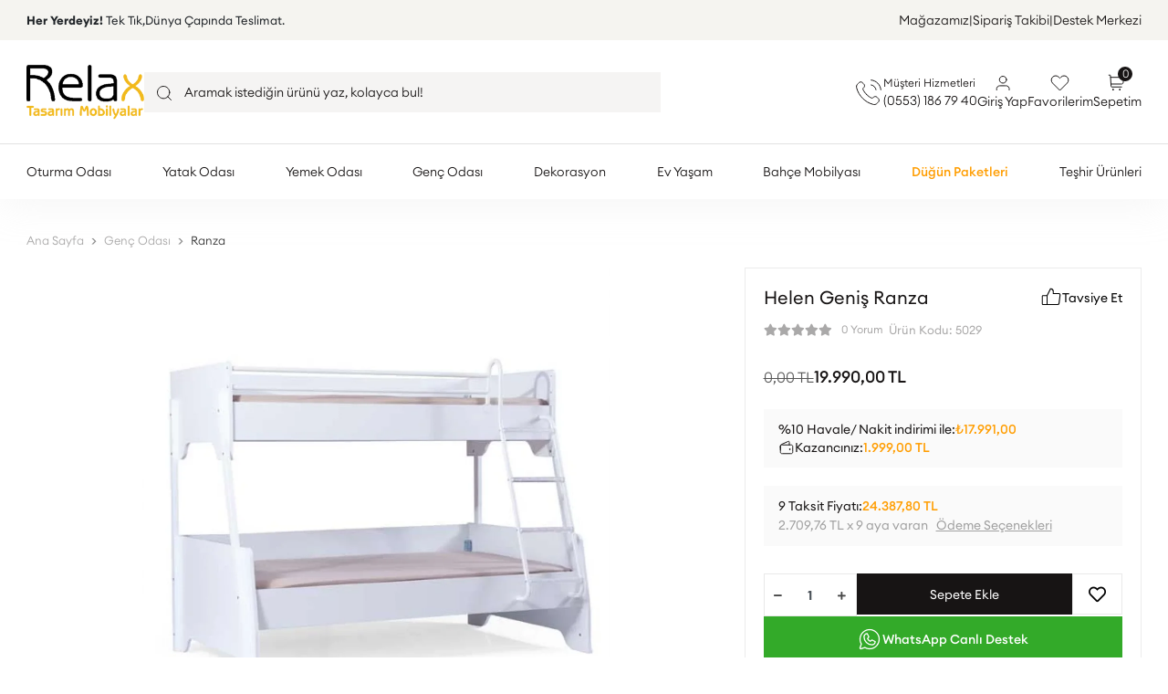

--- FILE ---
content_type: text/html; charset=UTF-8
request_url: https://www.relaxmobilya.com/helen-genis-ranza
body_size: 24460
content:
<!DOCTYPE html><html lang="tr"><head><meta http-equiv="X-UA-Compatible" content="IE=edge" /><meta http-equiv="Content-Type" content="text/html; charset=utf-8"/><meta name='viewport' content='width=device-width, user-scalable=yes'><link rel="preconnect" href="https://percdn.com/"/><link rel="dns-prefetch" href="https://percdn.com/"/><link rel="icon" href="https://percdn.com/f/767403/b3NXVUoyVXo4clZ3ZUdFOVU1NG5hQT09/images/logo/favicon-5.webp" /><link rel="stylesheet" type="text/css" href="https://www.relaxmobilya.com/template/smart/default/assets/plugins/bootstrap.soft.min.css?v=1661412851" /><link rel="stylesheet" type="text/css" href="https://www.relaxmobilya.com/template/smart/default/assets/style.min.css?v=1766782591" /><title>Helen Geniş Ranza Fiyatı - Relax Mobilya</title><meta name="description" content="Helen Geniş Ranza fiyatı ve özelliklerini Relax Mobilya&#039;dan online inceleyin! Kampanyalı Mobilya Takımları ve tasarım Mobilya Modelleri sizleri bekliyor!" /><link href="https://www.relaxmobilya.com/helen-genis-ranza" rel="canonical" /><meta property="og:title" content="Helen Geniş Ranza" /><meta property="og:site_name" content="relaxmobilya.com" /><meta property="og:type" content="product" /><meta property="og:url" content="https://www.relaxmobilya.com/helen-genis-ranza" /><meta property="og:keywords" content="" /><meta property="og:description" content="" /><meta property="og:image" content="https://percdn.com/f/767403/b3NXVUpHVTArYkI4Tmk4Z0dNOXJKYjhQSVl5OA/p/helen-genis-ranza-72549998-sw591sh591.png" /><meta property="og:image:width" content="700" /><meta property="og:image:height" content="700" /><style type="text/css">
            .defaultbadge-1 {
            bottom: 10px;
            left: 10px;
        }
                .defaultbadgeprofil-1 {
            top: 10px;
            left: 10px;
        }
        .pattern-group-header .p-g-h-info .p-g-h-i-title {
        font-size: var(--blocktitle-fontsize) !important;
        font-weight: var(--blocktitle-fontweight) !important;
        color: var(--blocktitle-color) !important;
        margin-bottom: var(--blockdescription-marginbottom) !important;
    }
    .pattern-group-header .p-g-h-info .p-g-h-i-description {
        font-size: var(--blockdescription-fontsize) !important;
        font-weight: var(--blockdescription-fontweight) !important;
        color: var(--blockdescription-color) !important;
    }
            .pattern-group-header .p-g-h-info {
            align-items: flex-start !important;
            justify-content: flex-start !important;
            text-align: left;
        }
        @media (max-width:991px) {
        .pattern-group-header .p-g-h-info .p-g-h-i-description {
            font-size: 13px !important;
        }
        .pattern-group-header .p-g-h-info .p-g-h-i-title {
            font-size: 18px !important;
        }
    }
    :root{
        --age-space-block: 60px;
        --badge1-bg: ;
        --badge1-img-space: ;
        --badge1-padding: ;
        --badge1-border: ;
        --badge1-textcolor: ;
        --badge1-img-size: ;
        --badge1-resim-img-size-mobil:;
        --blocktitle-fontsize:22px;
        --blocktitle-fontweight:400;
        --blocktitle-color: #000;
        --blockdescription-fontsize:16px;
        --blockdescription-fontweight:300;
        --blockdescription-color: #000;
        --blockdescription-marginbottom: 6px;
        --badge1profil-bg: ;
        --badge1profil-img-space: ;
        --badge1profil-padding: ;
        --badge1profil-border: ;
        --badge1profil-textcolor: ;
        --badge1profil-img-size: ;
        --badge1profil-resim-img-size-mobil:;
        --promotion-tag-bg:;
        --promotion-tag-border:;
        --promotion-tag-color:;
        --promotion-tag2-bg:;
        --promotion-tag2-border:;
        --promotion-tag2-color:;
    };
</style><meta name="viewport" content="width=device-width, initial-scale=1, maximum-scale=5 user-scalable=no"><meta name="theme-color" content="#000000"/><style type="text/css">
        body {
            font-family: 'euclid', sans-serif;
        }
        :root{
            --body-bg:#ffffff;
            --header-bg: #ffffff;
            --header-inside-color: #ffffff;
        };
    </style><link rel="stylesheet" type="text/css" href="https://www.relaxmobilya.com/theme/relaxmobilyaxage_9823_85058/assets/style.css?v=1755094170"/><link rel="stylesheet" type="text/css" href="https://www.relaxmobilya.com/theme/relaxmobilyaxage_9823_85058/assets/custom.css?v=1766134082"/><link rel="stylesheet" type="text/css" href="https://www.relaxmobilya.com/theme/relaxmobilyaxage_9823_85058/assets/default.css?v=1755083794"/><link rel="stylesheet" type="text/css" href="https://www.relaxmobilya.com/theme/relaxmobilyaxage_9823_85058/assets/font.css?v=1755083794"/><style type="text/css">
                            @media(min-width:1240px){
                .container,
                .container-sm,
                .container-md,
                .container-lg,
                .container-xl {
                    max-width: 1440px !important;
                    width: 97%;
                }
            }
                @media(min-width:1240px){
            .product-container .container,
            .product-container .container-sm,
            .product-container .container-md,
            .product-container .container-lg,
            .product-container .container-xl {
                max-width: 1200px !important;
                width: 97%;
            }
        }
    </style><link rel="stylesheet" type="text/css" href="https://www.relaxmobilya.com/theme/relaxmobilyaxage_9823_85058/assets/advanced-profile-bundle.css?v=1762610144"/><script type="application/ld+json">{"@context":"https:\/\/schema.org","@type":"Website","url":"https:\/\/www.relaxmobilya.com","name":"RELAX TASARIM MOBİLYA İNŞAAT SANAYİ VE TİCARET LİMİTED ŞİRKETİ.","potentialAction":{"@type":"SearchAction","target":"https:\/\/www.relaxmobilya.com\/arama?k={search_term_string}","query-input":"required name=search_term_string"}}</script><script type="application/ld+json">{"@context":"https:\/\/schema.org","@type":"Store","name":"RELAX TASARIM MOBİLYA İNŞAAT SANAYİ VE TİCARET LİMİTED ŞİRKETİ.","url":"https:\/\/www.relaxmobilya.com","logo":"https:\/\/percdn.com\/f\/767403\/b3NXVUoyVXo4clZ3ZUdFOVU1NG5hQT09\/images\/logo\/logo-2.webp","image":"https:\/\/percdn.com\/f\/767403\/b3NXVUoyVXo4clZ3ZUdFOVU1NG5hQT09\/images\/logo\/logo-2.webp","address":""}</script><script type="application/ld+json">{"@context":"https:\/\/schema.org\/","@type":"Product","name":"Helen Geniş Ranza","image":["https:\/\/percdn.com\/f\/767403\/b3NXVUoyVTArYkI4Tmk4Z0hzdGphZlFHS01EeFJBPT0\/p\/helen-genis-ranza-72549998-sw591sh591.webp"],"description":"","productId":"5029","mpn":"5029","gtin":"RZ-8082.21","sku":"5029","brand":{"@type":"Brand","name":"BENİMODAM"},"offers":{"@type":"Offer","priceCurrency":"try","price":"19990.00","itemCondition":"https:\/\/schema.org\/NewCondition","availability":"https:\/\/schema.org\/InStock","priceValidUntil":"","seller":{"@type":"Organization","name":"RELAX TASARIM MOBİLYA İNŞAAT SANAYİ VE TİCARET LİMİTED ŞİRKETİ."},"url":"https:\/\/www.relaxmobilya.com\/helen-genis-ranza"}}</script><meta name="google-site-verification" content="Ub6aAF5UjupaKrJZEi_LbYznwhdw6oxBREg51SUaH2s" /><meta name="facebook-domain-verification" content="6n926mcw9xiq65p1i0l48y3tlqhgem" /><!-- Global site tag (gtag.js) --><script async src="https://www.googletagmanager.com/gtag/js?id=UA-138770743-1"></script><script>
                var google_tag_defined = true;
                window.dataLayer = window.dataLayer || [];
                function gtag(){dataLayer.push(arguments);}
                gtag('js', new Date());
                                                gtag('config', 'UA-138770743-1');
                                                gtag('config', 'G-5S7VT7E6J7');
                                                                gtag('config', 'AW-10848330793');
                            </script><!-- Facebook Pixel Code --><script>
                    !function(f,b,e,v,n,t,s)
                    {if(f.fbq)return;n=f.fbq=function(){n.callMethod?
                        n.callMethod.apply(n,arguments):n.queue.push(arguments)};
                        if(!f._fbq)f._fbq=n;n.push=n;n.loaded=!0;n.version='2.0';
                        n.queue=[];t=b.createElement(e);t.async=!0;
                        t.src=v;s=b.getElementsByTagName(e)[0];
                        s.parentNode.insertBefore(t,s)}(window, document,'script',
                        'https://connect.facebook.net/en_US/fbevents.js');
                    fbq('init', '500233140645129');
                    fbq('track', 'PageView',{});
                </script><!-- End Facebook Pixel Code --><meta name="yandex-verification" content="87b3f2a526eadbbc" /></head><body class="product-body "><section class="pattern-group pattern-group-t-0 pattern-group-p-product "><div class="no-container"><div class="pattern-group-body"><div class="p-g-b-c-wrapper"><div class="p-g-b-c-inner"><div class="p-g-mod p-g-mod-t-28 p-g-mod-header  p-g-mod-trans   "><div class="p-g-mod-body  p-g-mod-body-p-0  "><header class="desktop"><div class="header-banner"></div><div class="topbar-desktop"><div class="container"><div class="row"><div class="col-12 col-md-6"><div class="topbar-desktop-left"><span><b>Her Yerdeyiz!</b> Tek Tık,Dünya Çapında Teslimat.
                            </span></div></div><div class="col-12 col-md-6"><div class="topbar-desktop-right"><a href="/magazamiz">
                                Mağazamız
                            </a><a href="/hesabim/siparis-takip">
                                Sipariş Takibi
                            </a><a href="/uyelik">
                                Destek Merkezi
                            </a></div></div></div></div></div><section class="h-center"><div class="container"><div class="row"><div class="col-md-8"><div class="header-desktop-left"><div class="logo header-area first"><a href="https://www.relaxmobilya.com" aria-label="header logo buton"><img src="https://percdn.com/f/767403/b3NXVUoyVXo4clZ3ZUdFOVU1NG5hQT09/images/logo/logo-2.webp" alt="header logo" /></a></div><div class="search"><form action="https://www.relaxmobilya.com/arama" method="get" data-choose-action="redirect" data-smart-product-search-image><div class="input-box"><input type="text" name="k" class="form-control" placeholder="Aramak istediğin ürünü yaz, kolayca bul!" /></div><button type="submit" class="btn btn-orange btn-send" aria-label="header search buton"><img src="https://www.relaxmobilya.com/theme/relaxmobilyaxage_9823_85058/assets/icons/header-search.svg?v=1755083794" alt="header desktop search"></button></form></form></form></div></div></div><div class="col-md-4"><div class="header-area last"><div class="header-bar"><div class="header-bar-callcenter"><div class="header-callcenter-left"><img src="https://www.relaxmobilya.com/theme/relaxmobilyaxage_9823_85058/assets/icons/header-phone.svg?v=1755083794"></div><div class="header-callcenter-right"><span>Müşteri Hizmetleri</span><a href="https://wa.me/905531867940" target="_blank">
                                            (0553) 186 79 40
                                        </a></div></div><div class="bar-user"><a href="https://www.relaxmobilya.com/uye-giris" class="bar-link"><span class="icon"><img src="https://www.relaxmobilya.com/theme/relaxmobilyaxage_9823_85058/assets/icons/header-user.svg?v=1755083794"></span>
                                            Giriş Yap
                                        </a></div><a class="bar-link bar-favorite" href="https://www.relaxmobilya.com/hesabim/favori-listem"><span class="icon"><img src="https://www.relaxmobilya.com/theme/relaxmobilyaxage_9823_85058/assets/icons/header-favorite.svg?v=1755083794"></span>
                                        Favorilerim
                                    </a><div class="dropdown header-cart-hover"><a class="bar-link bar-cart" href="https://www.relaxmobilya.com/sepet" id="console-menu-3" role="button"><span class="icon"><img src="https://www.relaxmobilya.com/theme/relaxmobilyaxage_9823_85058/assets/icons/header-basket.svg?v=1755083794"><span class="count" data-cart-quantity>0</span></span>
                                        Sepetim
                                    </a><div class="dropdown-menu" aria-labelledby="console-menu-3"><div class="top-header"><span class="title">
                                                Sepetim 
                                                <span class="count2" data-cart-quantity>0 </span><span class="count2-description">Ürün</span></span></div><div class="products" data-cart-products></div><div class="summary" data-cart-summary></div></div></div></div></div></div></div></div></section><section class="menu"><div class="container"><div class="row"><div class="col-md-12"><div class="mega-menu"><ul class="navbar-nav"><li class="nav-item dropdown"><a href="javascript:;"class="nav-link dropdown-toggle" id="mega-menu-53" data-parent-id="53" role="button" title="Oturma Odası"><span class="under-category">Oturma Odası</span></a><div class="dropdown-menu" aria-labelledby="mega-menu-53"><div class="mega-menu-container"><div class="container-fluid" ><div class="row"><div class="col-md-12"><div class="row h-100"><div class="col"><div class="sub-cat"><a class="sub-title" data-parent-id="53" data-id="37" href="https://www.relaxmobilya.com/koltuk-takimi">
                                                                                Koltuk Takımı
                                                                                    <img src="https://www.relaxmobilya.com/theme/relaxmobilyaxage_9823_85058/assets/icons/megamenu-toparrow.svg?v=1755083794"></a><ul><li><a href="https://www.relaxmobilya.com/modern-koltuk-takimi-3787"><span class="sub-category"> Modern Koltuk Takımı </span></a></li><li><a href="https://www.relaxmobilya.com/bohem-koltuk-takimlari"><span class="sub-category"> Bohem Koltuk Takımları </span></a></li><li><a href="https://www.relaxmobilya.com/chester-koltuk-takimi"><span class="sub-category"> Chester Koltuk Takımı </span></a></li><li><a href="https://www.relaxmobilya.com/teddy-koltuk-modelleri"><span class="sub-category"> Teddy Koltuk Modelleri </span></a></li></ul></div><div class="sub-cat"><a class="sub-title" data-parent-id="53" data-id="48" href="https://www.relaxmobilya.com/kose-koltuk">
                                                                                Köşe Koltuk
                                                                                    <img src="https://www.relaxmobilya.com/theme/relaxmobilyaxage_9823_85058/assets/icons/megamenu-toparrow.svg?v=1755083794"></a><ul></ul></div></div><div class="col"><div class="sub-cat"><a class="sub-title" data-parent-id="53" data-id="64" href="https://www.relaxmobilya.com/koltuk">
                                                                                Koltuk
                                                                                    <img src="https://www.relaxmobilya.com/theme/relaxmobilyaxage_9823_85058/assets/icons/megamenu-toparrow.svg?v=1755083794"></a><ul><li><a href="https://www.relaxmobilya.com/uclu-koltuk"><span class="sub-category"> Üçlü Koltuk </span></a></li><li><a href="https://www.relaxmobilya.com/uclu-yatakli-koltuk"><span class="sub-category"> Üçlü Yataklı Koltuk </span></a></li><li><a href="https://www.relaxmobilya.com/ikili-koltuk"><span class="sub-category"> İkili Koltuk </span></a></li><li><a href="https://www.relaxmobilya.com/dortlu-koltuk"><span class="sub-category"> Dörtlü Koltuk </span></a></li><li><a href="https://www.relaxmobilya.com/berjer"><span class="sub-category"> Berjer </span></a></li><li><a href="https://www.relaxmobilya.com/tv-koltuklari"><span class="sub-category"> TV Koltukları </span></a></li></ul></div><div class="sub-cat"><a class="sub-title" data-parent-id="53" data-id="199" href="https://www.relaxmobilya.com/sehpalar">
                                                                                Sehpalar
                                                                                    <img src="https://www.relaxmobilya.com/theme/relaxmobilyaxage_9823_85058/assets/icons/megamenu-toparrow.svg?v=1755083794"></a><ul><li><a href="https://www.relaxmobilya.com/orta-sehpa"><span class="sub-category"> Orta Sehpa </span></a></li><li><a href="https://www.relaxmobilya.com/zigon-sehpa"><span class="sub-category"> Zigon Sehpa </span></a></li><li><a href="https://www.relaxmobilya.com/yan-sehpa"><span class="sub-category"> Yan Sehpa </span></a></li><li><a href="https://www.relaxmobilya.com/c-sehpa"><span class="sub-category"> C Sehpa </span></a></li></ul></div></div><div class="col"><div class="sub-cat"><a class="sub-title" data-parent-id="53" data-id="72" href="https://www.relaxmobilya.com/tv-unitesi">
                                                                                Tv Ünitesi
                                                                                    <img src="https://www.relaxmobilya.com/theme/relaxmobilyaxage_9823_85058/assets/icons/megamenu-toparrow.svg?v=1755083794"></a><ul></ul></div><div class="sub-cat"><a class="sub-title" data-parent-id="53" data-id="290" href="https://www.relaxmobilya.com/tv-sehpasi">
                                                                                Tv Sehpası
                                                                                    <img src="https://www.relaxmobilya.com/theme/relaxmobilyaxage_9823_85058/assets/icons/megamenu-toparrow.svg?v=1755083794"></a><ul></ul></div></div></div></div></div></div></div></div></li><li class="nav-item dropdown"><a href="javascript:;"class="nav-link dropdown-toggle" id="mega-menu-55" data-parent-id="55" role="button" title="Yatak Odası"><span class="under-category">Yatak Odası</span></a><div class="dropdown-menu" aria-labelledby="mega-menu-55"><div class="mega-menu-container"><div class="container-fluid" ><div class="row"><div class="col-md-12"><div class="row h-100"><div class="col"><div class="sub-cat"><a class="sub-title" data-parent-id="55" data-id="90" href="https://www.relaxmobilya.com/yatak-odasi-modelleri">
                                                                                Yatak Odası Takımı
                                                                                    <img src="https://www.relaxmobilya.com/theme/relaxmobilyaxage_9823_85058/assets/icons/megamenu-toparrow.svg?v=1755083794"></a><ul></ul></div><div class="sub-cat"><a class="sub-title" data-parent-id="55" data-id="180" href="https://www.relaxmobilya.com/komodin">
                                                                                Komodin
                                                                                    <img src="https://www.relaxmobilya.com/theme/relaxmobilyaxage_9823_85058/assets/icons/megamenu-toparrow.svg?v=1755083794"></a><ul></ul></div><div class="sub-cat"><a class="sub-title" data-parent-id="55" data-id="144" href="https://www.relaxmobilya.com/baza-2666">
                                                                                Baza
                                                                                    <img src="https://www.relaxmobilya.com/theme/relaxmobilyaxage_9823_85058/assets/icons/megamenu-toparrow.svg?v=1755083794"></a><ul></ul></div></div><div class="col"><div class="sub-cat"><a class="sub-title" data-parent-id="55" data-id="200" href="https://www.relaxmobilya.com/dolap">
                                                                                Dolap
                                                                                    <img src="https://www.relaxmobilya.com/theme/relaxmobilyaxage_9823_85058/assets/icons/megamenu-toparrow.svg?v=1755083794"></a><ul><li><a href="https://www.relaxmobilya.com/kose-dolap"><span class="sub-category"> Köşe Dolaplar (Giyinme Odası) </span></a></li><li><a href="https://www.relaxmobilya.com/kapakli-dolaplar"><span class="sub-category"> Kapaklı Dolaplar </span></a></li><li><a href="https://www.relaxmobilya.com/surgulu-dolaplar"><span class="sub-category"> Sürgülü Dolaplar </span></a></li></ul></div><div class="sub-cat"><a class="sub-title" data-parent-id="55" data-id="164" href="https://www.relaxmobilya.com/sifonyer">
                                                                                Şifonyer
                                                                                    <img src="https://www.relaxmobilya.com/theme/relaxmobilyaxage_9823_85058/assets/icons/megamenu-toparrow.svg?v=1755083794"></a><ul></ul></div><div class="sub-cat"><a class="sub-title" data-parent-id="55" data-id="184" href="https://www.relaxmobilya.com/camasirlik">
                                                                                Çamaşırlık
                                                                                    <img src="https://www.relaxmobilya.com/theme/relaxmobilyaxage_9823_85058/assets/icons/megamenu-toparrow.svg?v=1755083794"></a><ul></ul></div></div><div class="col"><div class="sub-cat"><a class="sub-title" data-parent-id="55" data-id="202" href="https://www.relaxmobilya.com/karyola">
                                                                                Karyola
                                                                                    <img src="https://www.relaxmobilya.com/theme/relaxmobilyaxage_9823_85058/assets/icons/megamenu-toparrow.svg?v=1755083794"></a><ul><li><a href="https://www.relaxmobilya.com/masajli-karyola"><span class="sub-category"> Masajlı Karyola </span></a></li></ul></div><div class="sub-cat"><a class="sub-title" data-parent-id="55" data-id="170" href="https://www.relaxmobilya.com/masif-ahsap-karyolalar">
                                                                                Masif (Ahşap) Karyolalar
                                                                                    <img src="https://www.relaxmobilya.com/theme/relaxmobilyaxage_9823_85058/assets/icons/megamenu-toparrow.svg?v=1755083794"></a><ul></ul></div><div class="sub-cat"><a class="sub-title" data-parent-id="55" data-id="145" href="https://www.relaxmobilya.com/baza-basligi-1843">
                                                                                Baza Başlığı
                                                                                    <img src="https://www.relaxmobilya.com/theme/relaxmobilyaxage_9823_85058/assets/icons/megamenu-toparrow.svg?v=1755083794"></a><ul></ul></div></div></div></div></div></div></div></div></li><li class="nav-item dropdown"><a href="javascript:;"class="nav-link dropdown-toggle" id="mega-menu-54" data-parent-id="54" role="button" title="Yemek Odası"><span class="under-category">Yemek Odası</span></a><div class="dropdown-menu" aria-labelledby="mega-menu-54"><div class="mega-menu-container"><div class="container-fluid" ><div class="row"><div class="col-md-12"><div class="row h-100"><div class="col"><div class="sub-cat"><a class="sub-title" data-parent-id="54" data-id="79" href="https://www.relaxmobilya.com/yemek-odasi-takimi">
                                                                                Yemek Odası Takımı
                                                                                    <img src="https://www.relaxmobilya.com/theme/relaxmobilyaxage_9823_85058/assets/icons/megamenu-toparrow.svg?v=1755083794"></a><ul></ul></div><div class="sub-cat"><a class="sub-title" data-parent-id="54" data-id="171" href="https://www.relaxmobilya.com/masa">
                                                                                Masa
                                                                                    <img src="https://www.relaxmobilya.com/theme/relaxmobilyaxage_9823_85058/assets/icons/megamenu-toparrow.svg?v=1755083794"></a><ul></ul></div><div class="sub-cat"><a class="sub-title" data-parent-id="54" data-id="89" href="https://www.relaxmobilya.com/mutfak-masa-takimlari">
                                                                                Mutfak Masa Takımları
                                                                                    <img src="https://www.relaxmobilya.com/theme/relaxmobilyaxage_9823_85058/assets/icons/megamenu-toparrow.svg?v=1755083794"></a><ul></ul></div></div><div class="col"><div class="sub-cat"><a class="sub-title" data-parent-id="54" data-id="174" href="https://www.relaxmobilya.com/konsol">
                                                                                Konsol
                                                                                    <img src="https://www.relaxmobilya.com/theme/relaxmobilyaxage_9823_85058/assets/icons/megamenu-toparrow.svg?v=1755083794"></a><ul></ul></div><div class="sub-cat"><a class="sub-title" data-parent-id="54" data-id="86" href="https://www.relaxmobilya.com/sandalye">
                                                                                Sandalye
                                                                                    <img src="https://www.relaxmobilya.com/theme/relaxmobilyaxage_9823_85058/assets/icons/megamenu-toparrow.svg?v=1755083794"></a><ul></ul></div><div class="sub-cat"><a class="sub-title" data-parent-id="54" data-id="194" href="https://www.relaxmobilya.com/vitrin">
                                                                                Vitrin
                                                                                    <img src="https://www.relaxmobilya.com/theme/relaxmobilyaxage_9823_85058/assets/icons/megamenu-toparrow.svg?v=1755083794"></a><ul></ul></div></div><div class="col"><div class="sub-cat"><a class="sub-title" data-parent-id="54" data-id="175" href="https://www.relaxmobilya.com/konsol-aynasi">
                                                                                Konsol Aynası
                                                                                    <img src="https://www.relaxmobilya.com/theme/relaxmobilyaxage_9823_85058/assets/icons/megamenu-toparrow.svg?v=1755083794"></a><ul></ul></div><div class="sub-cat"><a class="sub-title" data-parent-id="54" data-id="87" href="https://www.relaxmobilya.com/bench">
                                                                                Bench
                                                                                    <img src="https://www.relaxmobilya.com/theme/relaxmobilyaxage_9823_85058/assets/icons/megamenu-toparrow.svg?v=1755083794"></a><ul></ul></div></div></div></div></div></div></div></div></li><li class="nav-item dropdown"><a href="javascript:;"class="nav-link dropdown-toggle" id="mega-menu-129" data-parent-id="129" role="button" title="Genç Odası"><span class="under-category">Genç Odası</span></a><div class="dropdown-menu" aria-labelledby="mega-menu-129"><div class="mega-menu-container"><div class="container-fluid" ><div class="row"><div class="col-md-12"><div class="row h-100"><div class="col"><div class="sub-cat"><a class="sub-title" data-parent-id="129" data-id="162" href="https://www.relaxmobilya.com/genc-odasi-takimi">
                                                                                Genç Odası Takımı
                                                                                    <img src="https://www.relaxmobilya.com/theme/relaxmobilyaxage_9823_85058/assets/icons/megamenu-toparrow.svg?v=1755083794"></a><ul></ul></div><div class="sub-cat"><a class="sub-title" data-parent-id="129" data-id="208" href="https://www.relaxmobilya.com/dolap-4648">
                                                                                Dolap
                                                                                    <img src="https://www.relaxmobilya.com/theme/relaxmobilyaxage_9823_85058/assets/icons/megamenu-toparrow.svg?v=1755083794"></a><ul></ul></div><div class="sub-cat"><a class="sub-title" data-parent-id="129" data-id="135" href="https://www.relaxmobilya.com/genc-odasi-baza-karyola">
                                                                                Baza - Karyola
                                                                                    <img src="https://www.relaxmobilya.com/theme/relaxmobilyaxage_9823_85058/assets/icons/megamenu-toparrow.svg?v=1755083794"></a><ul></ul></div><div class="sub-cat"><a class="sub-title" data-parent-id="129" data-id="209" href="https://www.relaxmobilya.com/araba-karyola">
                                                                                Araba Karyola
                                                                                    <img src="https://www.relaxmobilya.com/theme/relaxmobilyaxage_9823_85058/assets/icons/megamenu-toparrow.svg?v=1755083794"></a><ul></ul></div></div><div class="col"><div class="sub-cat"><a class="sub-title" data-parent-id="129" data-id="132" href="https://www.relaxmobilya.com/genc-calisma-masasi">
                                                                                Çalışma Masası
                                                                                    <img src="https://www.relaxmobilya.com/theme/relaxmobilyaxage_9823_85058/assets/icons/megamenu-toparrow.svg?v=1755083794"></a><ul><li><a href="https://www.relaxmobilya.com/calisma-masasi-sandalyesi"><span class="sub-category"> Çalışma Masası Sandalyesi </span></a></li><li><a href="https://www.relaxmobilya.com/oyuncu-koltugu"><span class="sub-category"> Oyuncu Koltuğu </span></a></li></ul></div><div class="sub-cat"><a class="sub-title" data-parent-id="129" data-id="136" href="https://www.relaxmobilya.com/genc-odasi-kitaplik">
                                                                                Kitaplık
                                                                                    <img src="https://www.relaxmobilya.com/theme/relaxmobilyaxage_9823_85058/assets/icons/megamenu-toparrow.svg?v=1755083794"></a><ul></ul></div><div class="sub-cat"><a class="sub-title" data-parent-id="129" data-id="204" href="https://www.relaxmobilya.com/genc-odasi-sifonyer">
                                                                                Şifonyer
                                                                                    <img src="https://www.relaxmobilya.com/theme/relaxmobilyaxage_9823_85058/assets/icons/megamenu-toparrow.svg?v=1755083794"></a><ul></ul></div></div><div class="col"><div class="sub-cat"><a class="sub-title" data-parent-id="129" data-id="142" href="https://www.relaxmobilya.com/bebek-odasi-takimi">
                                                                                Bebek Odası Takımı
                                                                                    <img src="https://www.relaxmobilya.com/theme/relaxmobilyaxage_9823_85058/assets/icons/megamenu-toparrow.svg?v=1755083794"></a><ul><li><a href="https://www.relaxmobilya.com/bebek-karyolasi-besik"><span class="sub-category"> Bebek Karyolası - Beşik </span></a></li><li><a href="https://www.relaxmobilya.com/bebek-odasi-sifonyeri"><span class="sub-category"> Bebek Odası Şifonyeri </span></a></li></ul></div><div class="sub-cat"><a class="sub-title" data-parent-id="129" data-id="131" href="https://www.relaxmobilya.com/ranza">
                                                                                Ranza
                                                                                    <img src="https://www.relaxmobilya.com/theme/relaxmobilyaxage_9823_85058/assets/icons/megamenu-toparrow.svg?v=1755083794"></a><ul></ul></div><div class="sub-cat"><a class="sub-title" data-parent-id="129" data-id="137" href="https://www.relaxmobilya.com/genc-odasi-komodin-sifonyer">
                                                                                Komodin
                                                                                    <img src="https://www.relaxmobilya.com/theme/relaxmobilyaxage_9823_85058/assets/icons/megamenu-toparrow.svg?v=1755083794"></a><ul></ul></div></div></div></div></div></div></div></div></li><li class="nav-item dropdown"><a href="javascript:;"class="nav-link dropdown-toggle" id="mega-menu-56" data-parent-id="56" role="button" title="Dekorasyon"><span class="under-category">Dekorasyon</span></a><div class="dropdown-menu" aria-labelledby="mega-menu-56"><div class="mega-menu-container"><div class="container-fluid" ><div class="row"><div class="col-md-12"><div class="row h-100"><div class="col"><div class="sub-cat"><a class="sub-title" data-parent-id="56" data-id="293" href="https://www.relaxmobilya.com/pikap-calar">
                                                                                Pikap Çalar
                                                                                    <img src="https://www.relaxmobilya.com/theme/relaxmobilyaxage_9823_85058/assets/icons/megamenu-toparrow.svg?v=1755083794"></a><ul></ul></div><div class="sub-cat"><a class="sub-title" data-parent-id="56" data-id="116" href="https://www.relaxmobilya.com/lambader">
                                                                                Lambader
                                                                                    <img src="https://www.relaxmobilya.com/theme/relaxmobilyaxage_9823_85058/assets/icons/megamenu-toparrow.svg?v=1755083794"></a><ul></ul></div><div class="sub-cat"><a class="sub-title" data-parent-id="56" data-id="117" href="https://www.relaxmobilya.com/avize-sarkit">
                                                                                Avize - Sarkıt
                                                                                    <img src="https://www.relaxmobilya.com/theme/relaxmobilyaxage_9823_85058/assets/icons/megamenu-toparrow.svg?v=1755083794"></a><ul></ul></div><div class="sub-cat"><a class="sub-title" data-parent-id="56" data-id="118" href="https://www.relaxmobilya.com/tablo-pano">
                                                                                Tablo - Pano
                                                                                    <img src="https://www.relaxmobilya.com/theme/relaxmobilyaxage_9823_85058/assets/icons/megamenu-toparrow.svg?v=1755083794"></a><ul></ul></div><div class="sub-cat"><a class="sub-title" data-parent-id="56" data-id="157" href="https://www.relaxmobilya.com/puf">
                                                                                Puf
                                                                                    <img src="https://www.relaxmobilya.com/theme/relaxmobilyaxage_9823_85058/assets/icons/megamenu-toparrow.svg?v=1755083794"></a><ul></ul></div><div class="sub-cat"><a class="sub-title" data-parent-id="56" data-id="188" href="https://www.relaxmobilya.com/sovale">
                                                                                Şövale
                                                                                    <img src="https://www.relaxmobilya.com/theme/relaxmobilyaxage_9823_85058/assets/icons/megamenu-toparrow.svg?v=1755083794"></a><ul></ul></div></div><div class="col"><div class="sub-cat"><a class="sub-title" data-parent-id="56" data-id="294" href="https://www.relaxmobilya.com/bench-877">
                                                                                Bench
                                                                                    <img src="https://www.relaxmobilya.com/theme/relaxmobilyaxage_9823_85058/assets/icons/megamenu-toparrow.svg?v=1755083794"></a><ul></ul></div><div class="sub-cat"><a class="sub-title" data-parent-id="56" data-id="291" href="https://www.relaxmobilya.com/bar">
                                                                                Bar
                                                                                    <img src="https://www.relaxmobilya.com/theme/relaxmobilyaxage_9823_85058/assets/icons/megamenu-toparrow.svg?v=1755083794"></a><ul></ul></div><div class="sub-cat"><a class="sub-title" data-parent-id="56" data-id="120" href="https://www.relaxmobilya.com/ayna">
                                                                                Ayna
                                                                                    <img src="https://www.relaxmobilya.com/theme/relaxmobilyaxage_9823_85058/assets/icons/megamenu-toparrow.svg?v=1755083794"></a><ul><li><a href="https://www.relaxmobilya.com/boy-aynasi"><span class="sub-category"> Boy Aynası </span></a></li></ul></div><div class="sub-cat"><a class="sub-title" data-parent-id="56" data-id="121" href="https://www.relaxmobilya.com/vazo">
                                                                                Vazo
                                                                                    <img src="https://www.relaxmobilya.com/theme/relaxmobilyaxage_9823_85058/assets/icons/megamenu-toparrow.svg?v=1755083794"></a><ul></ul></div><div class="sub-cat"><a class="sub-title" data-parent-id="56" data-id="189" href="https://www.relaxmobilya.com/dilsiz-usak">
                                                                                Dilsiz Uşak
                                                                                    <img src="https://www.relaxmobilya.com/theme/relaxmobilyaxage_9823_85058/assets/icons/megamenu-toparrow.svg?v=1755083794"></a><ul></ul></div></div><div class="col"><div class="sub-cat"><a class="sub-title" data-parent-id="56" data-id="206" href="https://www.relaxmobilya.com/kitaplik">
                                                                                Kitaplık
                                                                                    <img src="https://www.relaxmobilya.com/theme/relaxmobilyaxage_9823_85058/assets/icons/megamenu-toparrow.svg?v=1755083794"></a><ul><li><a href="https://www.relaxmobilya.com/metal-kitaplik"><span class="sub-category"> Metal Kitaplık </span></a></li><li><a href="https://www.relaxmobilya.com/ahsap-kitalik"><span class="sub-category"> Ahşap Kitaplık </span></a></li></ul></div><div class="sub-cat"><a class="sub-title" data-parent-id="56" data-id="119" href="https://www.relaxmobilya.com/abajur">
                                                                                Abajur
                                                                                    <img src="https://www.relaxmobilya.com/theme/relaxmobilyaxage_9823_85058/assets/icons/megamenu-toparrow.svg?v=1755083794"></a><ul></ul></div><div class="sub-cat"><a class="sub-title" data-parent-id="56" data-id="138" href="https://www.relaxmobilya.com/saat">
                                                                                Saat
                                                                                    <img src="https://www.relaxmobilya.com/theme/relaxmobilyaxage_9823_85058/assets/icons/megamenu-toparrow.svg?v=1755083794"></a><ul></ul></div><div class="sub-cat"><a class="sub-title" data-parent-id="56" data-id="156" href="https://www.relaxmobilya.com/dresuar">
                                                                                Dresuar
                                                                                    <img src="https://www.relaxmobilya.com/theme/relaxmobilyaxage_9823_85058/assets/icons/megamenu-toparrow.svg?v=1755083794"></a><ul></ul></div><div class="sub-cat"><a class="sub-title" data-parent-id="56" data-id="155" href="https://www.relaxmobilya.com/ayakkabilik">
                                                                                Ayakkabılık
                                                                                    <img src="https://www.relaxmobilya.com/theme/relaxmobilyaxage_9823_85058/assets/icons/megamenu-toparrow.svg?v=1755083794"></a><ul></ul></div></div></div></div></div></div></div></div></li><li class="nav-item dropdown"><a href="javascript:;"class="nav-link dropdown-toggle" id="mega-menu-198" data-parent-id="198" role="button" title="Ev Yaşam"><span class="under-category">Ev Yaşam</span></a><div class="dropdown-menu" aria-labelledby="mega-menu-198"><div class="mega-menu-container"><div class="container-fluid" ><div class="row"><div class="col-md-12"><div class="row h-100"><div class="col"><div class="sub-cat"><a class="sub-title" data-parent-id="198" data-id="159" href="https://www.relaxmobilya.com/robot-ailesi">
                                                                                Robot Ailesi
                                                                                    <img src="https://www.relaxmobilya.com/theme/relaxmobilyaxage_9823_85058/assets/icons/megamenu-toparrow.svg?v=1755083794"></a><ul></ul></div><div class="sub-cat"><a class="sub-title" data-parent-id="198" data-id="140" href="https://www.relaxmobilya.com/puffy-urunleri">
                                                                                Uyku Ürünleri
                                                                                    <img src="https://www.relaxmobilya.com/theme/relaxmobilyaxage_9823_85058/assets/icons/megamenu-toparrow.svg?v=1755083794"></a><ul><li><a href="https://www.relaxmobilya.com/yatak-499"><span class="sub-category"> Yatak </span></a></li><li><a href="https://www.relaxmobilya.com/yorgan"><span class="sub-category"> Yorgan </span></a></li><li><a href="https://www.relaxmobilya.com/alez"><span class="sub-category"> Alez </span></a></li><li><a href="https://www.relaxmobilya.com/yastik"><span class="sub-category"> Yastık </span></a></li></ul></div></div><div class="col"><div class="sub-cat"><a class="sub-title" data-parent-id="198" data-id="122" href="https://www.relaxmobilya.com/hali">
                                                                                Halı
                                                                                    <img src="https://www.relaxmobilya.com/theme/relaxmobilyaxage_9823_85058/assets/icons/megamenu-toparrow.svg?v=1755083794"></a><ul></ul></div></div><div class="col"><div class="sub-cat"><a class="sub-title" data-parent-id="198" data-id="125" href="https://www.relaxmobilya.com/kirlent">
                                                                                Kırlent
                                                                                    <img src="https://www.relaxmobilya.com/theme/relaxmobilyaxage_9823_85058/assets/icons/megamenu-toparrow.svg?v=1755083794"></a><ul></ul></div></div></div></div></div></div></div></div></li><li class="nav-item "><a   href="https://www.relaxmobilya.com/bahce-mobilyasi"class="nav-link dropdown-toggle" id="mega-menu-160" data-parent-id="160" role="button" title="Bahçe Mobilyası"><span class="under-category">Bahçe Mobilyası</span></a></li><li class="nav-item "><a   href="https://www.relaxmobilya.com/dugun-paketleri"class="nav-link dropdown-toggle" id="mega-menu-139" data-parent-id="139" role="button" title="Düğün Paketleri"><span class="under-category">Düğün Paketleri</span></a></li><li class="nav-item "><a   href="https://www.relaxmobilya.com/teshir-urunler"class="nav-link dropdown-toggle" id="mega-menu-288" data-parent-id="288" role="button" title="Teşhir Ürünleri"><span class="under-category">Teşhir Ürünleri</span></a></li></ul></div></div></div></div></section></header><header class="mobile"><div class="mobileheader-banner"></div><div class="topbar-mobile"><span><b>Her Yerdeyiz!</b> Tek Tık,Dünya Çapında Teslimat.</span></div><div class="hmobil-center"><div class="op-black"></div><div class="left"><a href="javascript:;" class="icon-group ml-1 btn-sidebar-menu"><img id="sidebarIcon" src="https://www.relaxmobilya.com/theme/relaxmobilyaxage_9823_85058/assets/icons/mobilsidebar-icon.svg?v=1755083794" data-active-src="https://www.relaxmobilya.com/theme/relaxmobilyaxage_9823_85058/assets/icons/mobilsidebar-carpi.svg?v=1755083794" alt="mobile header sidebaricon"></a></div><div class="center"><div class="logo"><a href="https://www.relaxmobilya.com" aria-label="header mobil logo buton"><img src="https://percdn.com/f/767403/b3NXVUoyVXo4clZ3ZUdFOVU1NG5hQT09/images/logo/mobil-logo-3.webp" alt="header mobil logo"/></a></div></div><div class="right"><a href="javascript:;" class="icon-group btn-sidebar-menu mobile-search-button"><img src="https://www.relaxmobilya.com/theme/relaxmobilyaxage_9823_85058/assets/icons/headermobile-search.svg?v=1755083794"></a><a href="https://www.relaxmobilya.com/uye-giris" class="icon-group btn-sidebar-user"><img src="https://www.relaxmobilya.com/theme/relaxmobilyaxage_9823_85058/assets/icons/headermobil-user.svg?v=1755083794"></a><a class="icon-group" href="https://www.relaxmobilya.com/hesabim/favori-listem"><img src="https://www.relaxmobilya.com/theme/relaxmobilyaxage_9823_85058/assets/icons/headermobil-favorite.svg?v=1755083794"></a><a href="https://www.relaxmobilya.com/sepet" class="icon-group"><img src="https://www.relaxmobilya.com/theme/relaxmobilyaxage_9823_85058/assets/icons/headermobil-basket.svg?v=1755083794"><span class="badge" data-cart-quantity>0</span></a></div><div class="clearfix"></div></div></header><nav class="sidebar-menu-type-2"><div class="scrollbar"><section class="mobile-search"><form action="https://www.relaxmobilya.com/arama" method="get" data-choose-action="redirect" data-smart-mobile-product-search-image><div class="input-box"><input type="text" name="k" class="form-control" placeholder="Ara.." /></div><button type="submit" class="btn btn-orange btn-send"><div><i class="coreicon-search"></i></div></button></form><div class="clearfix"></div></section><div class="mobil-area-title">
            TÜM KATEGORİLER
        </div><div class="categories"><ul><li class="sc-53"><a href="javascript:;" class="btn-categories-show" data-id="53"><span class="name float-left">Oturma Odası</span><span class="icon float-right"><i class="fas fa-angle-right"></i></span><div class="clearfix"></div></a><ul class="multi categories-list-53"><li class="sc-53-all"><a href="https://www.relaxmobilya.com/oturma-odasi"><span class="name float-left">
                            Tüm
                            Oturma Odası</span><div class="clearfix"></div></a></li><li class="sc-37"><a href="javascript:;" class="btn-categories-show" data-id="37"><span class="name float-left">Koltuk Takımı</span><span class="icon float-right"><i class="fas fa-angle-right"></i></span><div class="clearfix"></div></a><ul class="multi categories-list-37"><li class="sc-37-all"><a href="https://www.relaxmobilya.com/koltuk-takimi"><span class="name float-left">
                            Tüm
                            Koltuk Takımı</span><div class="clearfix"></div></a></li><li class="sc-49"><a href="https://www.relaxmobilya.com/modern-koltuk-takimi-3787" data-id="49"><span class="name ">Modern Koltuk Takımı</span><div class="clearfix"></div></a></li><li class="sc-166"><a href="https://www.relaxmobilya.com/bohem-koltuk-takimlari" data-id="166"><span class="name ">Bohem Koltuk Takımları</span><div class="clearfix"></div></a></li><li class="sc-51"><a href="https://www.relaxmobilya.com/chester-koltuk-takimi" data-id="51"><span class="name ">Chester Koltuk Takımı</span><div class="clearfix"></div></a></li><li class="sc-76"><a href="https://www.relaxmobilya.com/teddy-koltuk-modelleri" data-id="76"><span class="name ">Teddy Koltuk Modelleri</span><div class="clearfix"></div></a></li></ul></li><li class="sc-64"><a href="javascript:;" class="btn-categories-show" data-id="64"><span class="name float-left">Koltuk</span><span class="icon float-right"><i class="fas fa-angle-right"></i></span><div class="clearfix"></div></a><ul class="multi categories-list-64"><li class="sc-64-all"><a href="https://www.relaxmobilya.com/koltuk"><span class="name float-left">
                            Tüm
                            Koltuk</span><div class="clearfix"></div></a></li><li class="sc-65"><a href="https://www.relaxmobilya.com/uclu-koltuk" data-id="65"><span class="name ">Üçlü Koltuk</span><div class="clearfix"></div></a></li><li class="sc-66"><a href="https://www.relaxmobilya.com/uclu-yatakli-koltuk" data-id="66"><span class="name ">Üçlü Yataklı Koltuk</span><div class="clearfix"></div></a></li><li class="sc-67"><a href="https://www.relaxmobilya.com/ikili-koltuk" data-id="67"><span class="name ">İkili Koltuk</span><div class="clearfix"></div></a></li><li class="sc-68"><a href="https://www.relaxmobilya.com/dortlu-koltuk" data-id="68"><span class="name ">Dörtlü Koltuk</span><div class="clearfix"></div></a></li><li class="sc-69"><a href="https://www.relaxmobilya.com/berjer" data-id="69"><span class="name ">Berjer</span><div class="clearfix"></div></a></li><li class="sc-78"><a href="https://www.relaxmobilya.com/tv-koltuklari" data-id="78"><span class="name ">TV Koltukları</span><div class="clearfix"></div></a></li></ul></li><li class="sc-72"><a href="https://www.relaxmobilya.com/tv-unitesi" data-id="72"><span class="name ">Tv Ünitesi</span><div class="clearfix"></div></a></li><li class="sc-48"><a href="https://www.relaxmobilya.com/kose-koltuk" data-id="48"><span class="name ">Köşe Koltuk</span><div class="clearfix"></div></a></li><li class="sc-199"><a href="javascript:;" class="btn-categories-show" data-id="199"><span class="name float-left">Sehpalar</span><span class="icon float-right"><i class="fas fa-angle-right"></i></span><div class="clearfix"></div></a><ul class="multi categories-list-199"><li class="sc-199-all"><a href="https://www.relaxmobilya.com/sehpalar"><span class="name float-left">
                            Tüm
                            Sehpalar</span><div class="clearfix"></div></a></li><li class="sc-109"><a href="https://www.relaxmobilya.com/orta-sehpa" data-id="109"><span class="name ">Orta Sehpa</span><div class="clearfix"></div></a></li><li class="sc-108"><a href="https://www.relaxmobilya.com/zigon-sehpa" data-id="108"><span class="name ">Zigon Sehpa</span><div class="clearfix"></div></a></li><li class="sc-110"><a href="https://www.relaxmobilya.com/yan-sehpa" data-id="110"><span class="name ">Yan Sehpa</span><div class="clearfix"></div></a></li><li class="sc-111"><a href="https://www.relaxmobilya.com/c-sehpa" data-id="111"><span class="name ">C Sehpa</span><div class="clearfix"></div></a></li></ul></li><li class="sc-290"><a href="https://www.relaxmobilya.com/tv-sehpasi" data-id="290"><span class="name ">Tv Sehpası</span><div class="clearfix"></div></a></li></ul></li><li class="sc-55"><a href="javascript:;" class="btn-categories-show" data-id="55"><span class="name float-left">Yatak Odası</span><span class="icon float-right"><i class="fas fa-angle-right"></i></span><div class="clearfix"></div></a><ul class="multi categories-list-55"><li class="sc-55-all"><a href="https://www.relaxmobilya.com/yatak-odasi"><span class="name float-left">
                            Tüm
                            Yatak Odası</span><div class="clearfix"></div></a></li><li class="sc-90"><a href="https://www.relaxmobilya.com/yatak-odasi-modelleri" data-id="90"><span class="name ">Yatak Odası Takımı</span><div class="clearfix"></div></a></li><li class="sc-200"><a href="javascript:;" class="btn-categories-show" data-id="200"><span class="name float-left">Dolap</span><span class="icon float-right"><i class="fas fa-angle-right"></i></span><div class="clearfix"></div></a><ul class="multi categories-list-200"><li class="sc-200-all"><a href="https://www.relaxmobilya.com/dolap"><span class="name float-left">
                            Tüm
                            Dolap</span><div class="clearfix"></div></a></li><li class="sc-95"><a href="https://www.relaxmobilya.com/kose-dolap" data-id="95"><span class="name ">Köşe Dolaplar (Giyinme Odası)</span><div class="clearfix"></div></a></li><li class="sc-179"><a href="https://www.relaxmobilya.com/kapakli-dolaplar" data-id="179"><span class="name ">Kapaklı Dolaplar</span><div class="clearfix"></div></a></li><li class="sc-178"><a href="https://www.relaxmobilya.com/surgulu-dolaplar" data-id="178"><span class="name ">Sürgülü Dolaplar</span><div class="clearfix"></div></a></li></ul></li><li class="sc-202"><a href="javascript:;" class="btn-categories-show" data-id="202"><span class="name float-left">Karyola</span><span class="icon float-right"><i class="fas fa-angle-right"></i></span><div class="clearfix"></div></a><ul class="multi categories-list-202"><li class="sc-202-all"><a href="https://www.relaxmobilya.com/karyola"><span class="name float-left">
                            Tüm
                            Karyola</span><div class="clearfix"></div></a></li><li class="sc-98"><a href="https://www.relaxmobilya.com/masajli-karyola" data-id="98"><span class="name ">Masajlı Karyola</span><div class="clearfix"></div></a></li></ul></li><li class="sc-180"><a href="https://www.relaxmobilya.com/komodin" data-id="180"><span class="name ">Komodin</span><div class="clearfix"></div></a></li><li class="sc-164"><a href="https://www.relaxmobilya.com/sifonyer" data-id="164"><span class="name ">Şifonyer</span><div class="clearfix"></div></a></li><li class="sc-170"><a href="https://www.relaxmobilya.com/masif-ahsap-karyolalar" data-id="170"><span class="name ">Masif (Ahşap) Karyolalar</span><div class="clearfix"></div></a></li><li class="sc-144"><a href="https://www.relaxmobilya.com/baza-2666" data-id="144"><span class="name ">Baza</span><div class="clearfix"></div></a></li><li class="sc-184"><a href="https://www.relaxmobilya.com/camasirlik" data-id="184"><span class="name ">Çamaşırlık</span><div class="clearfix"></div></a></li><li class="sc-145"><a href="https://www.relaxmobilya.com/baza-basligi-1843" data-id="145"><span class="name ">Baza Başlığı</span><div class="clearfix"></div></a></li></ul></li><li class="sc-54"><a href="javascript:;" class="btn-categories-show" data-id="54"><span class="name float-left">Yemek Odası</span><span class="icon float-right"><i class="fas fa-angle-right"></i></span><div class="clearfix"></div></a><ul class="multi categories-list-54"><li class="sc-54-all"><a href="https://www.relaxmobilya.com/yemek-odasi"><span class="name float-left">
                            Tüm
                            Yemek Odası</span><div class="clearfix"></div></a></li><li class="sc-79"><a href="https://www.relaxmobilya.com/yemek-odasi-takimi" data-id="79"><span class="name ">Yemek Odası Takımı</span><div class="clearfix"></div></a></li><li class="sc-174"><a href="https://www.relaxmobilya.com/konsol" data-id="174"><span class="name ">Konsol</span><div class="clearfix"></div></a></li><li class="sc-175"><a href="https://www.relaxmobilya.com/konsol-aynasi" data-id="175"><span class="name ">Konsol Aynası</span><div class="clearfix"></div></a></li><li class="sc-171"><a href="https://www.relaxmobilya.com/masa" data-id="171"><span class="name ">Masa</span><div class="clearfix"></div></a></li><li class="sc-86"><a href="https://www.relaxmobilya.com/sandalye" data-id="86"><span class="name ">Sandalye</span><div class="clearfix"></div></a></li><li class="sc-87"><a href="https://www.relaxmobilya.com/bench" data-id="87"><span class="name ">Bench</span><div class="clearfix"></div></a></li><li class="sc-89"><a href="https://www.relaxmobilya.com/mutfak-masa-takimlari" data-id="89"><span class="name ">Mutfak Masa Takımları</span><div class="clearfix"></div></a></li><li class="sc-194"><a href="https://www.relaxmobilya.com/vitrin" data-id="194"><span class="name ">Vitrin</span><div class="clearfix"></div></a></li></ul></li><li class="sc-129"><a href="javascript:;" class="btn-categories-show" data-id="129"><span class="name float-left">Genç Odası</span><span class="icon float-right"><i class="fas fa-angle-right"></i></span><div class="clearfix"></div></a><ul class="multi categories-list-129"><li class="sc-129-all"><a href="https://www.relaxmobilya.com/genc-odasi"><span class="name float-left">
                            Tüm
                            Genç Odası</span><div class="clearfix"></div></a></li><li class="sc-162"><a href="https://www.relaxmobilya.com/genc-odasi-takimi" data-id="162"><span class="name ">Genç Odası Takımı</span><div class="clearfix"></div></a></li><li class="sc-132"><a href="javascript:;" class="btn-categories-show" data-id="132"><span class="name float-left">Çalışma Masası</span><span class="icon float-right"><i class="fas fa-angle-right"></i></span><div class="clearfix"></div></a><ul class="multi categories-list-132"><li class="sc-132-all"><a href="https://www.relaxmobilya.com/genc-calisma-masasi"><span class="name float-left">
                            Tüm
                            Çalışma Masası</span><div class="clearfix"></div></a></li><li class="sc-285"><a href="https://www.relaxmobilya.com/calisma-masasi-sandalyesi" data-id="285"><span class="name ">Çalışma Masası Sandalyesi</span><div class="clearfix"></div></a></li><li class="sc-286"><a href="https://www.relaxmobilya.com/oyuncu-koltugu" data-id="286"><span class="name ">Oyuncu Koltuğu</span><div class="clearfix"></div></a></li></ul></li><li class="sc-142"><a href="javascript:;" class="btn-categories-show" data-id="142"><span class="name float-left">Bebek Odası Takımı</span><span class="icon float-right"><i class="fas fa-angle-right"></i></span><div class="clearfix"></div></a><ul class="multi categories-list-142"><li class="sc-142-all"><a href="https://www.relaxmobilya.com/bebek-odasi-takimi"><span class="name float-left">
                            Tüm
                            Bebek Odası Takımı</span><div class="clearfix"></div></a></li><li class="sc-128"><a href="https://www.relaxmobilya.com/bebek-karyolasi-besik" data-id="128"><span class="name ">Bebek Karyolası - Beşik</span><div class="clearfix"></div></a></li><li class="sc-127"><a href="https://www.relaxmobilya.com/bebek-odasi-sifonyeri" data-id="127"><span class="name ">Bebek Odası Şifonyeri</span><div class="clearfix"></div></a></li></ul></li><li class="sc-208"><a href="https://www.relaxmobilya.com/dolap-4648" data-id="208"><span class="name ">Dolap</span><div class="clearfix"></div></a></li><li class="sc-136"><a href="https://www.relaxmobilya.com/genc-odasi-kitaplik" data-id="136"><span class="name ">Kitaplık</span><div class="clearfix"></div></a></li><li class="sc-131"><a href="https://www.relaxmobilya.com/ranza" data-id="131"><span class="name ">Ranza</span><div class="clearfix"></div></a></li><li class="sc-135"><a href="https://www.relaxmobilya.com/genc-odasi-baza-karyola" data-id="135"><span class="name ">Baza - Karyola</span><div class="clearfix"></div></a></li><li class="sc-204"><a href="https://www.relaxmobilya.com/genc-odasi-sifonyer" data-id="204"><span class="name ">Şifonyer</span><div class="clearfix"></div></a></li><li class="sc-137"><a href="https://www.relaxmobilya.com/genc-odasi-komodin-sifonyer" data-id="137"><span class="name ">Komodin</span><div class="clearfix"></div></a></li><li class="sc-209"><a href="https://www.relaxmobilya.com/araba-karyola" data-id="209"><span class="name ">Araba Karyola</span><div class="clearfix"></div></a></li></ul></li><li class="sc-56"><a href="javascript:;" class="btn-categories-show" data-id="56"><span class="name float-left">Dekorasyon</span><span class="icon float-right"><i class="fas fa-angle-right"></i></span><div class="clearfix"></div></a><ul class="multi categories-list-56"><li class="sc-56-all"><a href="https://www.relaxmobilya.com/dekorasyon"><span class="name float-left">
                            Tüm
                            Dekorasyon</span><div class="clearfix"></div></a></li><li class="sc-293"><a href="https://www.relaxmobilya.com/pikap-calar" data-id="293"><span class="name ">Pikap Çalar</span><div class="clearfix"></div></a></li><li class="sc-294"><a href="https://www.relaxmobilya.com/bench-877" data-id="294"><span class="name ">Bench</span><div class="clearfix"></div></a></li><li class="sc-206"><a href="javascript:;" class="btn-categories-show" data-id="206"><span class="name float-left">Kitaplık</span><span class="icon float-right"><i class="fas fa-angle-right"></i></span><div class="clearfix"></div></a><ul class="multi categories-list-206"><li class="sc-206-all"><a href="https://www.relaxmobilya.com/kitaplik"><span class="name float-left">
                            Tüm
                            Kitaplık</span><div class="clearfix"></div></a></li><li class="sc-113"><a href="https://www.relaxmobilya.com/metal-kitaplik" data-id="113"><span class="name ">Metal Kitaplık</span><div class="clearfix"></div></a></li><li class="sc-114"><a href="https://www.relaxmobilya.com/ahsap-kitalik" data-id="114"><span class="name ">Ahşap Kitaplık</span><div class="clearfix"></div></a></li></ul></li><li class="sc-116"><a href="https://www.relaxmobilya.com/lambader" data-id="116"><span class="name ">Lambader</span><div class="clearfix"></div></a></li><li class="sc-291"><a href="https://www.relaxmobilya.com/bar" data-id="291"><span class="name ">Bar</span><div class="clearfix"></div></a></li><li class="sc-119"><a href="https://www.relaxmobilya.com/abajur" data-id="119"><span class="name ">Abajur</span><div class="clearfix"></div></a></li><li class="sc-117"><a href="https://www.relaxmobilya.com/avize-sarkit" data-id="117"><span class="name ">Avize - Sarkıt</span><div class="clearfix"></div></a></li><li class="sc-120"><a href="javascript:;" class="btn-categories-show" data-id="120"><span class="name float-left">Ayna</span><span class="icon float-right"><i class="fas fa-angle-right"></i></span><div class="clearfix"></div></a><ul class="multi categories-list-120"><li class="sc-120-all"><a href="https://www.relaxmobilya.com/ayna"><span class="name float-left">
                            Tüm
                            Ayna</span><div class="clearfix"></div></a></li><li class="sc-292"><a href="https://www.relaxmobilya.com/boy-aynasi" data-id="292"><span class="name ">Boy Aynası</span><div class="clearfix"></div></a></li></ul></li><li class="sc-138"><a href="https://www.relaxmobilya.com/saat" data-id="138"><span class="name ">Saat</span><div class="clearfix"></div></a></li><li class="sc-118"><a href="https://www.relaxmobilya.com/tablo-pano" data-id="118"><span class="name ">Tablo - Pano</span><div class="clearfix"></div></a></li><li class="sc-121"><a href="https://www.relaxmobilya.com/vazo" data-id="121"><span class="name ">Vazo</span><div class="clearfix"></div></a></li><li class="sc-156"><a href="https://www.relaxmobilya.com/dresuar" data-id="156"><span class="name ">Dresuar</span><div class="clearfix"></div></a></li><li class="sc-157"><a href="https://www.relaxmobilya.com/puf" data-id="157"><span class="name ">Puf</span><div class="clearfix"></div></a></li><li class="sc-189"><a href="https://www.relaxmobilya.com/dilsiz-usak" data-id="189"><span class="name ">Dilsiz Uşak</span><div class="clearfix"></div></a></li><li class="sc-155"><a href="https://www.relaxmobilya.com/ayakkabilik" data-id="155"><span class="name ">Ayakkabılık</span><div class="clearfix"></div></a></li><li class="sc-188"><a href="https://www.relaxmobilya.com/sovale" data-id="188"><span class="name ">Şövale</span><div class="clearfix"></div></a></li></ul></li><li class="sc-198"><a href="javascript:;" class="btn-categories-show" data-id="198"><span class="name float-left">Ev Yaşam</span><span class="icon float-right"><i class="fas fa-angle-right"></i></span><div class="clearfix"></div></a><ul class="multi categories-list-198"><li class="sc-198-all"><a href="https://www.relaxmobilya.com/ev-yasam"><span class="name float-left">
                            Tüm
                            Ev Yaşam</span><div class="clearfix"></div></a></li><li class="sc-159"><a href="https://www.relaxmobilya.com/robot-ailesi" data-id="159"><span class="name ">Robot Ailesi</span><div class="clearfix"></div></a></li><li class="sc-122"><a href="https://www.relaxmobilya.com/hali" data-id="122"><span class="name ">Halı</span><div class="clearfix"></div></a></li><li class="sc-125"><a href="https://www.relaxmobilya.com/kirlent" data-id="125"><span class="name ">Kırlent</span><div class="clearfix"></div></a></li><li class="sc-140"><a href="javascript:;" class="btn-categories-show" data-id="140"><span class="name float-left">Uyku Ürünleri</span><span class="icon float-right"><i class="fas fa-angle-right"></i></span><div class="clearfix"></div></a><ul class="multi categories-list-140"><li class="sc-140-all"><a href="https://www.relaxmobilya.com/puffy-urunleri"><span class="name float-left">
                            Tüm
                            Uyku Ürünleri</span><div class="clearfix"></div></a></li><li class="sc-143"><a href="javascript:;" class="btn-categories-show" data-id="143"><span class="name float-left">Yatak</span><span class="icon float-right"><i class="fas fa-angle-right"></i></span><div class="clearfix"></div></a><ul class="multi categories-list-143"><li class="sc-143-all"><a href="https://www.relaxmobilya.com/yatak-499"><span class="name float-left">
                            Tüm
                            Yatak</span><div class="clearfix"></div></a></li><li class="sc-195"><a href="https://www.relaxmobilya.com/lateks-yatak" data-id="195"><span class="name ">Lateks Yatak</span><div class="clearfix"></div></a></li><li class="sc-196"><a href="https://www.relaxmobilya.com/yayli-yatak-3151" data-id="196"><span class="name ">Yaylı Yatak</span><div class="clearfix"></div></a></li><li class="sc-197"><a href="https://www.relaxmobilya.com/visco-yatak" data-id="197"><span class="name ">Visco Yatak</span><div class="clearfix"></div></a></li></ul></li><li class="sc-123"><a href="https://www.relaxmobilya.com/yorgan" data-id="123"><span class="name ">Yorgan</span><div class="clearfix"></div></a></li><li class="sc-141"><a href="https://www.relaxmobilya.com/alez" data-id="141"><span class="name ">Alez</span><div class="clearfix"></div></a></li><li class="sc-124"><a href="https://www.relaxmobilya.com/yastik" data-id="124"><span class="name ">Yastık</span><div class="clearfix"></div></a></li></ul></li></ul></li><li class="sc-160"><a href="https://www.relaxmobilya.com/bahce-mobilyasi" data-id="160"><span class="name ">Bahçe Mobilyası</span><div class="clearfix"></div></a></li><li class="sc-139"><a href="https://www.relaxmobilya.com/dugun-paketleri" data-id="139"><span class="name ">Düğün Paketleri</span><div class="clearfix"></div></a></li><li class="sc-288"><a href="https://www.relaxmobilya.com/teshir-urunler" data-id="288"><span class="name ">Teşhir Ürünleri</span><div class="clearfix"></div></a></li></ul></div><div class="mobil-area-title">
            YARDIM MERKEZİ
        </div><div class="mobil-area-2"><div class="short-link border-1"><a href="https://www.relaxmobilya.com/uye-giris"><i class="coreicon-user-3"></i>
                    Giriş Yap
                </a></div><div class="short-link border-2"><a href="/uye-giris"><i class="coreicon-heart-empty"></i>
                    Favorilerim
                </a></div><div class="short-link border-3"><a href="https://www.relaxmobilya.com/siparis-takip-sid0"><i class="coreicon-cart"></i>
                    Sipariş Takip
                </a></div><div class="short-link border-4"><a href="/uyelik"><i class="coreicon-note"></i>
                    S.S.S
                </a></div></div></div></nav><div class="mobile-header-space"></div></div></div></div></div></div></div></section><section class="pattern-group pattern-group-t-0 pattern-group-p-product "><div class="container"><div class="pattern-group-body"><div class="row"><div class="col-list col-0 d-none col-sm-0 d-sm-none col-md-12 d-md-block col-lg-12 d-lg-block col-xl-12 d-xl-block p-g-b-c-0"><div class="p-g-b-c-wrapper"><div class="p-g-b-c-inner"><div class="p-g-mod p-g-mod-t-27 p-g-mod-breadcrumb  p-g-mod-trans   "><div class="p-g-mod-body  p-g-mod-body-p-0  "><nav aria-label="breadcrumb" class="breadcrumb-wrapper"><ol class="breadcrumb" itemscope itemtype="http://schema.org/BreadcrumbList"><li class="breadcrumb-item" itemprop="itemListElement" itemscope itemtype="http://schema.org/ListItem"><a itemprop="item" href="https://www.relaxmobilya.com"><span itemprop='name'>Ana Sayfa</span><meta itemprop="position" content="1" /></a></li><li class="breadcrumb-item" itemprop="itemListElement" itemscope itemtype="http://schema.org/ListItem"><a itemprop="item" href="https://www.relaxmobilya.com/genc-odasi"><span itemprop='name'>Genç Odası</span><meta itemprop="position" content="2" /></a></li><li class="breadcrumb-item" itemprop="itemListElement" itemscope itemtype="http://schema.org/ListItem"><a itemprop="item" href="https://www.relaxmobilya.com/ranza"><span itemprop='name'>Ranza</span><meta itemprop="position" content="3" /></a></li></ol></nav></div></div></div></div></div></div></div></div></section><section class="pattern-group pattern-group-t-0 pattern-group-p-product "><div class="container"><div class="pattern-group-body"><div class="row"><div class="col-list col-12 d-block col-sm-12 d-sm-block col-md-12 d-md-block col-lg-12 d-lg-block col-xl-12 d-xl-block p-g-b-c-0"><div class="p-g-b-c-wrapper"><div class="p-g-b-c-inner"><div class="p-g-mod p-g-mod-t-13 p-g-mod-base-content  p-g-mod-trans   "><div class="p-g-mod-body  p-g-mod-body-p-0  "><div class="product-profile-1" data-product-id="5029"><div class="row"><div class="col-lg-7 col-list-left"><div id="product-profile-carousel-5029" class="carousel slide ppc-ctype-1" data-ride="carousel"><div class="carousel-outer"><div class="carousel-inner"><div class="carousel-item active"><a href="https://percdn.com/f/767403/b3NXVUoyVTArYkI4Tmk4Z1RvTTZKYms9/p/helen-genis-ranza-72549998-sw591sh591.webp" data-fancybox="images" data-caption="Helen Geniş Ranza"><img class="img-auto " src="https://percdn.com/f/767403/b3NXVUoyVTArYkI4Tmk4Z0hzdGphZlFHS01EeFJBPT0/p/helen-genis-ranza-72549998-sw591sh591.webp" alt="Helen Geniş Ranza" ></a></div></div></div><ol class="carousel-indicators"><li data-target="#product-profile-carousel-5029" 
                    data-slide-to="0" class="active"><img class="img-auto d-block w-100" src="https://percdn.com/f/767403/b3NXVUoyVTArYkI4Tml3Z0c4OXJKYm9LSVl5OA/p/helen-genis-ranza-72549998-sw591sh591.webp" alt="Helen Geniş Ranza" ></li></ol></div></div><div class="col-lg-5 col-list-right"><div class="pro-lock"><div class="product-title-container"><h1 class="title">Helen Geniş Ranza </h1><div class="pt-bt"><div class="ptbt-item"><div class="product-reviews"><div class="stars"><button id="myButton"><span class="star "><i class="fa fa-star"></i></span><span class="star "><i class="fa fa-star"></i></span><span class="star "><i class="fa fa-star"></i></span><span class="star "><i class="fa fa-star"></i></span><span class="star "><i class="fa fa-star"></i></span></button></div><button id="myButton2"><span class="count">0 Yorum</span></button></div></div><div class="ptbt-item">Ürün Kodu: <span class="value">5029</span></div></div><div class="shareAge" id="shareAge"><img src="https://www.relaxmobilya.com/theme/relaxmobilyaxage_9823_85058/assets/icons/new-share.svg?v=1755083794" alt=""/>
                            Tavsiye Et
                        </div><div class="modal-box" id="shareModal"><div class="modal-inside"><div class="close"><img src="https://www.relaxmobilya.com/theme/relaxmobilyaxage_9823_85058/assets/icons/x.svg?v=1755083794" /></div><div class="social-sh"><a href="https://facebook.com/sharer/sharer.php?u=https://www.relaxmobilya.com/helen-genis-ranza" target="_blank"><img src="https://www.relaxmobilya.com/theme/relaxmobilyaxage_9823_85058/assets/icons/fb-share-icon.svg?v=1755083794" alt="" /></a><a href="https://www.twitter.com/share?url=https://www.relaxmobilya.com/helen-genis-ranza" target="_blank"><img src="https://www.relaxmobilya.com/theme/relaxmobilyaxage_9823_85058/assets/icons/tw-share-icon.svg?v=1755083794" alt="" /></a><a href="whatsapp://send?text=https://www.relaxmobilya.com/helen-genis-ranza" target="_blank"><img src="https://www.relaxmobilya.com/theme/relaxmobilyaxage_9823_85058/assets/icons/wp-share-icon.svg?v=1755083794" alt="" /></a><div class="tooltip" onclick="copyLink()"><span class="tooltiptext"><img src="https://www.relaxmobilya.com/theme/relaxmobilyaxage_9823_85058/assets/icons/copy-share-icon.svg?v=1755083794" /></span><span class="copy-status"></span></div></div></div></div></div><ul class="product-profile-info advanced-profile-bundle"><li><div class="product-price-group"><div class="prices-side summary"><div class="list-price sale-list-price">0,00 TL</div><div class="sale-price sale-variant-price" data-total-price>19.990,00 TL</div></div><div class="eft-block"><div class="title">%10 Havale/ Nakit indirimi ile: <span class="hvl" data-eft-price></span></div><div class="eft-fark"><svg xmlns="http://www.w3.org/2000/svg" width="18" height="18" viewBox="0 0 18 18" fill="none"><path d="M12 6.22849V3.66549C12 3.05631 12 2.75171 11.8686 2.56452C11.7538 2.40098 11.576 2.28988 11.3758 2.25662C11.1467 2.21855 10.8635 2.34619 10.2971 2.60147L3.64426 5.60007C3.13913 5.82774 2.88656 5.94158 2.70158 6.11813C2.53804 6.27421 2.41321 6.46474 2.33663 6.67515C2.25 6.91316 2.25 7.1848 2.25 7.7281V11.3555M12.375 10.9892H12.3825M2.25 8.57225L2.25 13.4062C2.25 14.2266 2.25 14.6368 2.41349 14.9502C2.5573 15.2258 2.78677 15.4499 3.06901 15.5903C3.38988 15.75 3.80992 15.75 4.65 15.75H13.35C14.1901 15.75 14.6101 15.75 14.931 15.5903C15.2132 15.4499 15.4427 15.2258 15.5865 14.9502C15.75 14.6368 15.75 14.2266 15.75 13.4062V8.57225C15.75 7.75186 15.75 7.34166 15.5865 7.02832C15.4427 6.75269 15.2132 6.52859 14.931 6.38815C14.6101 6.22849 14.1901 6.22849 13.35 6.22849L4.65 6.22849C3.80992 6.22849 3.38988 6.22849 3.06901 6.38815C2.78677 6.52859 2.5573 6.75269 2.41349 7.02831C2.25 7.34166 2.25 7.75186 2.25 8.57225ZM12.75 10.9892C12.75 11.1915 12.5821 11.3555 12.375 11.3555C12.1679 11.3555 12 11.1915 12 10.9892C12 10.787 12.1679 10.623 12.375 10.623C12.5821 10.623 12.75 10.787 12.75 10.9892Z" stroke="#171414" stroke-linecap="round" stroke-linejoin="round"/></svg>
                                                Kazancınız: <span data-eft-fark></span></div></div><div class="tkst-block"><div class="tkst-s">9 Taksit Fiyatı: <div data-komisyon-price></div></div><div class="tsts-b" data-komisyon="22"><span data-tkst-price></span> x 9 aya varan <button id="tks-tablo">Ödeme Seçenekleri</button></div></div></div></li></ul><div class="product-buttons"><div class="product-quantity"><a href="javascript:;" class="btn btn-minus"
                                            onclick="productQuantityBox(
                                            'decrement',
                                            'div[data-product-id=\'5029\'] .product-quantity'
                                            )"><i class="fas fa-minus"></i></a><input class="form-control" name="quantity" 
                                            data-version="2"
                                            data-decimal="0"
                                            data-min="1"
                                            data-increase="1"
                                            data-initial="1"
                                            value="1"
                                            onkeypress="return productQuantityBox(
                                                'change',
                                                'div[data-product-id=\'5029\'] .product-quantity',
                                                event
                                            )"/><a href="javascript:;" class="btn btn-plus"
                                            onclick="productQuantityBox(
                                            'increment',
                                            'div[data-product-id=\'5029\'] .product-quantity'
                                            )"><i class="fas fa-plus"></i></a></div><button class="btn btn-cart btn-color-1" 
                                    onclick="addCart(
                                            5029, 
                                            'product', 
                                            {
                                                                                                quantity: $('div[data-product-id=\'5029\'] input[name=quantity]').val(),
                                            }
                                        )">
                                    Sepete Ekle
                                </button><div class="product-favourite" data-favourite-product-id="5029"><a href="javascript:;" class="d-block add-favorite" 
        onclick="userProductFavourite('add', 5029)"><i class="far fa-heart"></i></a><a href="javascript:;" class="d-none remove-favorite" 
        onclick="userProductFavourite('remove', 5029)"><i class="fa fa-heart"></i></a></div><a href="https://wa.me/905531867940" class="btn btn-wp" target="_blank"><img src="https://www.relaxmobilya.com/theme/relaxmobilyaxage_9823_85058/assets/icons/profil-whatsapp.svg?v=1755083794">
                                        WhatsApp Canlı Destek 
                                    </a></div><div class="pro-gv"><div class="item"><img src="https://www.relaxmobilya.com/theme/relaxmobilyaxage_9823_85058/assets/icons/globe-06.svg?v=1755083794"><div class="content">Dünya Çapında Hizmet</div></div><div class="item"><img src="https://www.relaxmobilya.com/theme/relaxmobilyaxage_9823_85058/assets/icons/pg-package.svg?v=1755083794"><div class="content">Hızlı Teslimat</div></div><div class="item"><img src="https://www.relaxmobilya.com/theme/relaxmobilyaxage_9823_85058/assets/icons/pg-tool-02.svg?v=1755083794"><div class="content">Kurulum Hizmeti</div></div></div></div></div></div></div></div></div></div></div></div></div></div></div></section><section class="pattern-group pattern-group-t-0 pattern-group-p-product "><div class="container"><div class="pattern-group-body"><div class="row"><div class="col-list col-12 d-block col-sm-12 d-sm-block col-md-12 d-md-block col-lg-12 d-lg-block col-xl-12 d-xl-block p-g-b-c-0"><div class="p-g-b-c-wrapper"><div class="p-g-b-c-inner"><div class="detay_tab_block"><div class="detay_tab"><button class="tablinks active" onclick="openDetayTab(event, 'aciklama')"><svg xmlns="http://www.w3.org/2000/svg" width="21" height="20" viewBox="0 0 21 20" fill="none"><path d="M17.9671 5.48213L10.6973 9.37498M10.6973 9.37498L3.4276 5.48213M10.6973 9.37498L10.6974 17.2065M12.4079 16.7027L11.3619 17.2628C11.1194 17.3927 10.9981 17.4576 10.8697 17.4831C10.756 17.5056 10.6387 17.5056 10.5251 17.4831C10.3966 17.4576 10.2754 17.3927 10.0328 17.2628L3.70386 13.8737C3.44769 13.7366 3.3196 13.668 3.22633 13.5704C3.14382 13.4841 3.08138 13.3818 3.04318 13.2704C3 13.1444 3 13.0032 3 12.7207V6.02926C3 5.7468 3 5.60557 3.04318 5.4796C3.08138 5.36817 3.14382 5.26588 3.22633 5.17958C3.3196 5.08202 3.44769 5.01343 3.70386 4.87626L10.0328 1.48719C10.2754 1.35731 10.3966 1.29236 10.5251 1.2669C10.6387 1.24437 10.756 1.24437 10.8697 1.2669C10.9981 1.29236 11.1194 1.3573 11.3619 1.48719L17.6909 4.87626C17.9471 5.01343 18.0751 5.08202 18.1684 5.17958C18.2509 5.26588 18.3134 5.36817 18.3516 5.4796C18.3947 5.60556 18.3947 5.7468 18.3947 6.02926L18.3947 9.78718M6.84868 3.19224L14.5461 7.31408M16.6842 16.7943V11.8481M14.1184 14.3212H19.25" stroke="#171414" stroke-linecap="round" stroke-linejoin="round"/></svg>
            Ürün Özellikleri
        </button><button class="tablinks" onclick="openDetayTab(event, 'teslimat')">
            Nakliye & Montaj
        </button><button class="tablinks btn-product-page-installments" onclick="openDetayTab(event, 'odeme'); fetchProductInstallments();"><svg xmlns="http://www.w3.org/2000/svg" width="21" height="20" viewBox="0 0 21 20" fill="none"><path d="M18 7.76786H1.75M9.0625 10.9821H5M1.75 6.32143L1.75 12.4286C1.75 13.3287 1.75 13.7787 1.92711 14.1225C2.08291 14.4249 2.3315 14.6707 2.63727 14.8248C2.98487 15 3.43991 15 4.35 15L15.4 15C16.3101 15 16.7651 15 17.1127 14.8248C17.4185 14.6707 17.6671 14.4249 17.8229 14.1225C18 13.7787 18 13.3287 18 12.4286V6.32143C18 5.42135 18 4.9713 17.8229 4.62752C17.6671 4.32511 17.4185 4.07925 17.1127 3.92517C16.7651 3.75 16.3101 3.75 15.4 3.75L4.35 3.75C3.43992 3.75 2.98487 3.75 2.63727 3.92517C2.3315 4.07925 2.08291 4.32511 1.92711 4.62752C1.75 4.9713 1.75 5.42134 1.75 6.32143Z" stroke="#171414" stroke-linecap="round" stroke-linejoin="round"/></svg>
            Ödeme Seçenekleri
        </button><button class="tablinks" id="sow" onclick="openDetayTab(event, 'degerlendirmeler')"><svg xmlns="http://www.w3.org/2000/svg" width="21" height="20" viewBox="0 0 21 20" fill="none"><path d="M3 6.5C3 5.09987 3 4.3998 3.27248 3.86502C3.51217 3.39462 3.89462 3.01217 4.36502 2.77248C4.8998 2.5 5.59987 2.5 7 2.5H14C15.4001 2.5 16.1002 2.5 16.635 2.77248C17.1054 3.01217 17.4878 3.39462 17.7275 3.86502C18 4.3998 18 5.09987 18 6.5V11C18 12.4001 18 13.1002 17.7275 13.635C17.4878 14.1054 17.1054 14.4878 16.635 14.7275C16.1002 15 15.4001 15 14 15H11.9031C11.3831 15 11.1231 15 10.8743 15.051C10.6537 15.0963 10.4402 15.1712 10.2396 15.2737C10.0135 15.3892 9.81043 15.5517 9.40434 15.8765L7.41646 17.4668C7.06973 17.7442 6.89636 17.8829 6.75045 17.8831C6.62356 17.8832 6.50352 17.8255 6.42436 17.7263C6.33333 17.6123 6.33333 17.3903 6.33333 16.9463V15C5.55836 15 5.17087 15 4.85295 14.9148C3.99022 14.6836 3.31635 14.0098 3.08519 13.147C3 12.8291 3 12.4416 3 11.6667V6.5Z" stroke="#171414" stroke-linecap="round" stroke-linejoin="round"/><path fill-rule="evenodd" clip-rule="evenodd" d="M10.4974 6.41604C9.74767 5.55033 8.4974 5.31746 7.55801 6.11019C6.61862 6.90292 6.48636 8.22833 7.22407 9.16589C7.68111 9.74674 8.82824 10.8076 9.63496 11.5308C9.93129 11.7964 10.0795 11.9293 10.2573 11.9828C10.4098 12.0287 10.5851 12.0287 10.7376 11.9828C10.9154 11.9293 11.0636 11.7964 11.3599 11.5308C12.1666 10.8076 13.3138 9.74674 13.7708 9.16589C14.5085 8.22833 14.3924 6.89458 13.4369 6.11019C12.4813 5.3258 11.2472 5.55033 10.4974 6.41604Z" stroke="#171414" stroke-linecap="round" stroke-linejoin="round"/></svg>
            Yorumlar
        </button><button class="tablinks" onclick="openDetayTab(event, 'iade')"><svg xmlns="http://www.w3.org/2000/svg" width="20" height="20" viewBox="0 0 20 20" fill="none"><g clip-path="url(#clip0_2624_8991)"><path d="M9.64988 7.375L6.28993 10.625M6.28993 10.625L9.64988 13.875M6.28993 10.625L14.0178 10.625C15.186 10.625 15.7701 10.625 16.424 10.1777C16.8586 9.88051 17.3948 9.02484 17.4663 8.51476C17.5738 7.74703 17.4166 7.45549 17.1021 6.87241C15.7008 4.27396 12.8895 2.5 9.64988 2.5C5.01075 2.5 1.25 6.13769 1.25 10.625C1.25 15.1123 5.01075 18.75 9.64988 18.75C12.759 18.75 15.4736 17.1161 16.926 14.6875" stroke="#171414" stroke-linecap="round" stroke-linejoin="round"/></g><defs><clipPath id="clip0_2624_8991"><rect width="20" height="20" fill="white" transform="translate(0 20) rotate(-90)"/></clipPath></defs></svg>
            İptal & İade
        </button></div><div class="detay_tabcontent"><div id="aciklama" class="tabcontent" style="display:block;"><div class="p-g-mod p-g-mod-t-43    "><div class="p-g-mod-body  "><div class="raw-content"><table border="0" cellpadding="0" cellspacing="0" width="100%"><thead><tr><td>Alt</td><td>120x200</td><td>&nbsp;</td><td>&nbsp;</td></tr><tr><td>&Uuml;st</td><td>90x200</td><td>&nbsp;</td><td>&nbsp;</td></tr></thead></table></div></div></div></div><div id="teslimat" class="tabcontent"><div class="p-g-mod p-g-mod-t-43    "><div class="p-g-mod-body  "><div class="raw-content"><strong>Relax Mobilya</strong> alışverişlerinde t&uuml;m <strong>T&uuml;rkiye&#39;ye ve T&uuml;m Avrupaya</strong>&nbsp;<strong>nakliye</strong>&nbsp;hizmeti sunmaktadır. T&uuml;rkiye haritası &uuml;zerinde renklerle belirtilmiş il/il&ccedil;elere g&ouml;re &uuml;cretsiz nakliye hizmetinden yararlanmak i&ccedil;in ge&ccedil;erli kurallar aşağıdaki gibidir.
<h3><img alt="" src="https://percdn.com/f/767403/bzR6WWFuWTM5SzQ4TmkwZ0g0TnI/images/uploads/teslimat-montaj-1.jpg" style="width: 738px; height: 366px;" /><br /><br /><strong>&Uuml;cretsiz Nakliye Kuralları</strong></h3><ul><li><strong><span style="color:#2ecc71;">Yeşil B&ouml;lge</span></strong>; Bu b&ouml;lge sınırları i&ccedil;erisinde t&uuml;m alışverişlerde nakliye ve montaj 50.000 TL ve &uuml;zeri&nbsp;&uuml;cretsiz olarak yapılmaktadır.</li><li><span style="color:#3498db;"><strong>Mavi </strong></span>; Bu b&ouml;lgede 80.000 TL &nbsp;ve &uuml;zeri alışverişlerde nakliye &uuml;cretsizdir.</li><li><span style="color:#f39c12;"><b>Turuncu B&ouml;lge</b></span>; Bu b&ouml;lgede 100.000 TL ve &uuml;zeri alışverişlerde nakliye &uuml;cretsizdir.</li><li><strong><span style="color:#ff0000;">Kırmızı B&ouml;lge</span></strong>; Bu b&ouml;lgede 200.000 TL ve &uuml;zeri alışverişlerde nakliye &uuml;cretsizdir.</li></ul></div></div></div></div><div id="odeme" class="tabcontent"><div class="p-g-mod p-g-mod-t-43    "><div class="p-g-mod-body  "><div class="raw-content product-page-installments"></div></div></div></div><div id="degerlendirmeler" class="tabcontent"><div class="p-g-mod p-g-mod-t-43    "><div class="p-g-mod-body  "><div class="product-comment-list-v2 product-comment-list-t-0"><div class="no-comment"><div class="description">
                    Bu ürün için henüz yorum yapılmadı.
                </div><button class="btn btn-white" onclick="userProductComment(5029)">
                    Yorum Yap
                </button></div></div></div></div></div><div id="iade" class="tabcontent"></div></div></div><script>
function openDetayTab(evt, detaytabname) {
  var i, tabcontent, tablinks;
  tabcontent = document.getElementsByClassName("tabcontent");
  for (i = 0; i < tabcontent.length; i++) {
    tabcontent[i].style.display = "none";
  }
  tablinks = document.getElementsByClassName("tablinks");
  for (i = 0; i < tablinks.length; i++) {
    tablinks[i].className = tablinks[i].className.replace(" active", "");
  }
  document.getElementById(detaytabname).style.display = "block";
  if (evt.currentTarget !== undefined){
    evt.currentTarget.className += " active";
  }
}
</script></div></div></div></div></div></div></section><section class="pattern-group pattern-group-t-0 pattern-group-p-product "><div class="container"><div class="pattern-group-body"><div class="row"><div class="col-list col-12 d-block col-sm-12 d-sm-block col-md-12 d-md-block col-lg-12 d-lg-block col-xl-12 d-xl-block p-g-b-c-0"><div class="p-g-b-c-wrapper"><div class="p-g-b-c-inner"><div class="p-g-mod p-g-mod-t-57 p-g-mod-showcase   "><div class="p-g-mod-header  p-g-mod-header-p-0 "><div class="p-g-m-h-info"><div class="p-g-m-h-i-title">
                            Benzer Ürünler
                        </div></div></div><div class="p-g-mod-body  p-g-mod-body-p-0  "><div class="owl-wrapper"><div class="owl-carousel custom-module-code-2187"><div class="owl-carousel-item"><div class="card-product"><div class="card-product-inner"><div class="image-wrapper"><div class="test-badge bottom">
                    Hızlı Teslimat
                </div><div class="special-badges-kart"><div class="card-special-discount">
                            %15 + %10 
                        </div></div><div class="image"><div id="product-card-carousel-custom-module-code-2187-6276" class="carousel"><div class="carousel-outer"><div class="carousel-inner"><div class="carousel-item active"><a href="https://www.relaxmobilya.com/dublex-genc-odasi-takimi-5"><img class="img-auto " src="https://percdn.com/f/767403/b3NXVUoyVTArYkI4Tmk4Z0djOXJKYndLSVl5OA/p/dublex-yaprak-genc-odasi-takimi-5--69168950-sw1200sh900.webp" alt="" ></a></div><div class="carousel-item "><a href="https://www.relaxmobilya.com/dublex-genc-odasi-takimi-5"><img class="img-auto " src="https://percdn.com/f/767403/b3NXVUoyVTArYkI4Tmk4Z0djOXJKYndLSVl5OA/p/dublex-yaprak-genc-odasi-takimi-5--86149278-sw1200sh900.webp" alt="" ></a></div><div class="carousel-item "><a href="https://www.relaxmobilya.com/dublex-genc-odasi-takimi-5"><img class="img-auto " src="https://percdn.com/f/767403/b3NXVUoyVTArYkI4Tmk4Z0djOXJKYndLSVl5OA/p/dublex-yaprak-genc-odasi-takimi-5--92011671-sw1200sh900.webp" alt="" ></a></div><div class="carousel-item "><a href="https://www.relaxmobilya.com/dublex-genc-odasi-takimi-5"><img class="img-auto " src="https://percdn.com/f/767403/b3NXVUoyVTArYkI4Tmk4Z0djOXJKYndLSVl5OA/p/dublex-yaprak-genc-odasi-takimi-5--26634866-sw1200sh900.webp" alt="" ></a></div><div class="carousel-item "><a href="https://www.relaxmobilya.com/dublex-genc-odasi-takimi-5"><img class="img-auto " src="https://percdn.com/f/767403/b3NXVUoyVTArYkI4Tmk4Z0djOXJKYndLSVl5OA/p/dublex-yaprak-genc-odasi-takimi-5--82213198-sw1200sh900.webp" alt="" ></a></div><div class="carousel-item "><a href="https://www.relaxmobilya.com/dublex-genc-odasi-takimi-5"><img class="img-auto " src="https://percdn.com/f/767403/b3NXVUoyVTArYkI4Tmk4Z0djOXJKYndLSVl5OA/p/dublex-yaprak-genc-odasi-takimi-5--9979569-sw1200sh900.webp" alt="" ></a></div></div><a class="carousel-control-prev" href="#product-card-carousel-custom-module-code-2187-6276" role="button" data-slide="prev"><i class="fa fa-chevron-left"></i></a><a class="carousel-control-next" href="#product-card-carousel-custom-module-code-2187-6276" role="button" data-slide="next"><i class="fa fa-chevron-right"></i></a><ol class="carousel-indicators"><li data-target="#product-card-carousel-custom-module-code-2187-6276" 
                                        data-slide-to="0" class="active"></li><li data-target="#product-card-carousel-custom-module-code-2187-6276" 
                                        data-slide-to="1" class=""></li><li data-target="#product-card-carousel-custom-module-code-2187-6276" 
                                        data-slide-to="2" class=""></li><li data-target="#product-card-carousel-custom-module-code-2187-6276" 
                                        data-slide-to="3" class=""></li><li data-target="#product-card-carousel-custom-module-code-2187-6276" 
                                        data-slide-to="4" class=""></li><li data-target="#product-card-carousel-custom-module-code-2187-6276" 
                                        data-slide-to="5" class=""></li></ol></div></div></div></div><div class="productcard-body "><div class="title">
                 Dublex Genç Odası Takımı (5) 
            </div><div class="price-group"><div class="card-price-block"><div class="prices"><div class="sale-price ">30.000,00 TL</div><div class="pcard-disc-price"><div class="list-price">35.230,00 TL</div><div class="discount">
                                        %15
                                        <img src="https://www.relaxmobilya.com/theme/relaxmobilyaxage_9823_85058/assets/icons/productcard-bottomarrow.svg?v=1755083794"></div></div></div></div><div class="age-kart-product-favourite" data-favourite-product-id="6276"><button href="javascript:;" class="add-favorite d-block"
        onclick="userProductFavourite('add', 6276, 'product')" aria-label="kart favori ekle"><div class="age-fav-icon"><img src="https://www.relaxmobilya.com/theme/relaxmobilyaxage_9823_85058/assets/icons/productcard-addfavorite.svg?v=1755083794"></div></button><button href="javascript:;" class="remove-favorite d-none"
        onclick="userProductFavourite('remove', 6276, 'product')" aria-label="kart favori cikar"><div class="age-fav-icon-after"><img src="https://www.relaxmobilya.com/theme/relaxmobilyaxage_9823_85058/assets/icons/productcard-removefavorite.svg?v=1755083794"></div></button></div></div><div class="pcard-badges"></div></div><a href="https://www.relaxmobilya.com/dublex-genc-odasi-takimi-5" class="c-p-i-link" title="Dublex Genç Odası Takımı (5)"><div class="card-product-content"></div></a></div></div></div><div class="owl-carousel-item"><div class="card-product"><div class="card-product-inner"><div class="image-wrapper"><div class="test-badge bottom">
                    Hızlı Teslimat
                </div><div class="special-badges-kart"><div class="card-special-discount">
                            %15 + %10 
                        </div></div><div class="image"><div id="product-card-carousel-custom-module-code-2187-6275" class="carousel"><div class="carousel-outer"><div class="carousel-inner"><div class="carousel-item active"><a href="https://www.relaxmobilya.com/dublex-genc-odasi-takimi-4"><img class="img-auto " src="https://percdn.com/f/767403/b3NXVUoyVTArYkI4Tmk4Z0djOXJKYndLSVl5OA/p/dublex-yaprak-genc-odasi-takimi-4--33266216-sw1200sh900.webp" alt="" ></a></div><div class="carousel-item "><a href="https://www.relaxmobilya.com/dublex-genc-odasi-takimi-4"><img class="img-auto " src="https://percdn.com/f/767403/b3NXVUoyVTArYkI4Tmk4Z0djOXJKYndLSVl5OA/p/dublex-yaprak-genc-odasi-takimi-4--53026949-sw1200sh900.webp" alt="" ></a></div><div class="carousel-item "><a href="https://www.relaxmobilya.com/dublex-genc-odasi-takimi-4"><img class="img-auto " src="https://percdn.com/f/767403/b3NXVUoyVTArYkI4Tmk4Z0djOXJKYndLSVl5OA/p/dublex-yaprak-genc-odasi-takimi-4--25377348-sw1200sh900.webp" alt="" ></a></div><div class="carousel-item "><a href="https://www.relaxmobilya.com/dublex-genc-odasi-takimi-4"><img class="img-auto " src="https://percdn.com/f/767403/b3NXVUoyVTArYkI4Tmk4Z0djOXJKYndLSVl5OA/p/dublex-yaprak-genc-odasi-takimi-4--42895723-sw1200sh900.webp" alt="" ></a></div><div class="carousel-item "><a href="https://www.relaxmobilya.com/dublex-genc-odasi-takimi-4"><img class="img-auto " src="https://percdn.com/f/767403/b3NXVUoyVTArYkI4Tmk4Z0djOXJKYndLSVl5OA/p/dublex-yaprak-genc-odasi-takimi-4--35711932-sw1200sh900.webp" alt="" ></a></div><div class="carousel-item "><a href="https://www.relaxmobilya.com/dublex-genc-odasi-takimi-4"><img class="img-auto " src="https://percdn.com/f/767403/b3NXVUoyVTArYkI4Tmk4Z0djOXJKYndLSVl5OA/p/dublex-yaprak-genc-odasi-takimi-4--87286019-sw1200sh900.webp" alt="" ></a></div><div class="carousel-item "><a href="https://www.relaxmobilya.com/dublex-genc-odasi-takimi-4"><img class="img-auto " src="https://percdn.com/f/767403/b3NXVUoyVTArYkI4Tmk4Z0djOXJKYndLSVl5OA/p/dublex-yaprak-genc-odasi-takimi-4--52751032-sw1200sh900.webp" alt="" ></a></div><div class="carousel-item "><a href="https://www.relaxmobilya.com/dublex-genc-odasi-takimi-4"><img class="img-auto " src="https://percdn.com/f/767403/b3NXVUoyVTArYkI4Tmk4Z0djOXJKYndLSVl5OA/p/dublex-yaprak-genc-odasi-takimi-4--98127774-sw1200sh900.webp" alt="" ></a></div><div class="carousel-item "><a href="https://www.relaxmobilya.com/dublex-genc-odasi-takimi-4"><img class="img-auto " src="https://percdn.com/f/767403/b3NXVUoyVTArYkI4Tmk4Z0djOXJKYndLSVl5OA/p/dublex-yaprak-genc-odasi-takimi-4--72245927-sw1200sh900.webp" alt="" ></a></div><div class="carousel-item "><a href="https://www.relaxmobilya.com/dublex-genc-odasi-takimi-4"><img class="img-auto " src="https://percdn.com/f/767403/b3NXVUoyVTArYkI4Tmk4Z0djOXJKYndLSVl5OA/p/dublex-yaprak-genc-odasi-takimi-4--72137467-sw1200sh900.webp" alt="" ></a></div></div><a class="carousel-control-prev" href="#product-card-carousel-custom-module-code-2187-6275" role="button" data-slide="prev"><i class="fa fa-chevron-left"></i></a><a class="carousel-control-next" href="#product-card-carousel-custom-module-code-2187-6275" role="button" data-slide="next"><i class="fa fa-chevron-right"></i></a><ol class="carousel-indicators"><li data-target="#product-card-carousel-custom-module-code-2187-6275" 
                                        data-slide-to="0" class="active"></li><li data-target="#product-card-carousel-custom-module-code-2187-6275" 
                                        data-slide-to="1" class=""></li><li data-target="#product-card-carousel-custom-module-code-2187-6275" 
                                        data-slide-to="2" class=""></li><li data-target="#product-card-carousel-custom-module-code-2187-6275" 
                                        data-slide-to="3" class=""></li><li data-target="#product-card-carousel-custom-module-code-2187-6275" 
                                        data-slide-to="4" class=""></li><li data-target="#product-card-carousel-custom-module-code-2187-6275" 
                                        data-slide-to="5" class=""></li><li data-target="#product-card-carousel-custom-module-code-2187-6275" 
                                        data-slide-to="6" class=""></li><li data-target="#product-card-carousel-custom-module-code-2187-6275" 
                                        data-slide-to="7" class=""></li><li data-target="#product-card-carousel-custom-module-code-2187-6275" 
                                        data-slide-to="8" class=""></li><li data-target="#product-card-carousel-custom-module-code-2187-6275" 
                                        data-slide-to="9" class=""></li></ol></div></div></div></div><div class="productcard-body "><div class="title">
                 Dublex Genç Odası Takımı (4) 
            </div><div class="price-group"><div class="card-price-block"><div class="prices"><div class="sale-price ">28.000,00 TL</div><div class="pcard-disc-price"><div class="list-price">32.925,00 TL</div><div class="discount">
                                        %15
                                        <img src="https://www.relaxmobilya.com/theme/relaxmobilyaxage_9823_85058/assets/icons/productcard-bottomarrow.svg?v=1755083794"></div></div></div></div><div class="age-kart-product-favourite" data-favourite-product-id="6275"><button href="javascript:;" class="add-favorite d-block"
        onclick="userProductFavourite('add', 6275, 'product')" aria-label="kart favori ekle"><div class="age-fav-icon"><img src="https://www.relaxmobilya.com/theme/relaxmobilyaxage_9823_85058/assets/icons/productcard-addfavorite.svg?v=1755083794"></div></button><button href="javascript:;" class="remove-favorite d-none"
        onclick="userProductFavourite('remove', 6275, 'product')" aria-label="kart favori cikar"><div class="age-fav-icon-after"><img src="https://www.relaxmobilya.com/theme/relaxmobilyaxage_9823_85058/assets/icons/productcard-removefavorite.svg?v=1755083794"></div></button></div></div><div class="pcard-badges"></div></div><a href="https://www.relaxmobilya.com/dublex-genc-odasi-takimi-4" class="c-p-i-link" title="Dublex Genç Odası Takımı (4)"><div class="card-product-content"></div></a></div></div></div><div class="owl-carousel-item"><div class="card-product"><div class="card-product-inner"><div class="image-wrapper"><div class="test-badge bottom">
                    Hızlı Teslimat
                </div><div class="special-badges-kart"><div class="card-special-discount">
                            %15 + %10 
                        </div></div><div class="image"><div id="product-card-carousel-custom-module-code-2187-6274" class="carousel"><div class="carousel-outer"><div class="carousel-inner"><div class="carousel-item active"><a href="https://www.relaxmobilya.com/dublex-genc-odasi-takimi-3"><img class="img-auto " src="https://percdn.com/f/767403/b3NXVUoyVTArYkI4Tmk4Z0djOXJKYndLSVl5OA/p/dublex-yaprak-genc-odasi-takimi-3--80308934-sw1200sh900.webp" alt="" ></a></div><div class="carousel-item "><a href="https://www.relaxmobilya.com/dublex-genc-odasi-takimi-3"><img class="img-auto " src="https://percdn.com/f/767403/b3NXVUoyVTArYkI4Tmk4Z0djOXJKYndLSVl5OA/p/dublex-yaprak-genc-odasi-takimi-3--29335570-sw1200sh900.webp" alt="" ></a></div><div class="carousel-item "><a href="https://www.relaxmobilya.com/dublex-genc-odasi-takimi-3"><img class="img-auto " src="https://percdn.com/f/767403/b3NXVUoyVTArYkI4Tmk4Z0djOXJKYndLSVl5OA/p/dublex-yaprak-genc-odasi-takimi-3--29039193-sw1200sh900.webp" alt="" ></a></div><div class="carousel-item "><a href="https://www.relaxmobilya.com/dublex-genc-odasi-takimi-3"><img class="img-auto " src="https://percdn.com/f/767403/b3NXVUoyVTArYkI4Tmk4Z0djOXJKYndLSVl5OA/p/dublex-yaprak-genc-odasi-takimi-3--41703063-sw1200sh900.webp" alt="" ></a></div><div class="carousel-item "><a href="https://www.relaxmobilya.com/dublex-genc-odasi-takimi-3"><img class="img-auto " src="https://percdn.com/f/767403/b3NXVUoyVTArYkI4Tmk4Z0djOXJKYndLSVl5OA/p/dublex-yaprak-genc-odasi-takimi-3--8670360-sw1200sh900.webp" alt="" ></a></div><div class="carousel-item "><a href="https://www.relaxmobilya.com/dublex-genc-odasi-takimi-3"><img class="img-auto " src="https://percdn.com/f/767403/b3NXVUoyVTArYkI4Tmk4Z0djOXJKYndLSVl5OA/p/dublex-yaprak-genc-odasi-takimi-3--55843875-sw1200sh900.webp" alt="" ></a></div><div class="carousel-item "><a href="https://www.relaxmobilya.com/dublex-genc-odasi-takimi-3"><img class="img-auto " src="https://percdn.com/f/767403/b3NXVUoyVTArYkI4Tmk4Z0djOXJKYndLSVl5OA/p/dublex-yaprak-genc-odasi-takimi-3--94736196-sw1200sh900.webp" alt="" ></a></div></div><a class="carousel-control-prev" href="#product-card-carousel-custom-module-code-2187-6274" role="button" data-slide="prev"><i class="fa fa-chevron-left"></i></a><a class="carousel-control-next" href="#product-card-carousel-custom-module-code-2187-6274" role="button" data-slide="next"><i class="fa fa-chevron-right"></i></a><ol class="carousel-indicators"><li data-target="#product-card-carousel-custom-module-code-2187-6274" 
                                        data-slide-to="0" class="active"></li><li data-target="#product-card-carousel-custom-module-code-2187-6274" 
                                        data-slide-to="1" class=""></li><li data-target="#product-card-carousel-custom-module-code-2187-6274" 
                                        data-slide-to="2" class=""></li><li data-target="#product-card-carousel-custom-module-code-2187-6274" 
                                        data-slide-to="3" class=""></li><li data-target="#product-card-carousel-custom-module-code-2187-6274" 
                                        data-slide-to="4" class=""></li><li data-target="#product-card-carousel-custom-module-code-2187-6274" 
                                        data-slide-to="5" class=""></li><li data-target="#product-card-carousel-custom-module-code-2187-6274" 
                                        data-slide-to="6" class=""></li></ol></div></div></div></div><div class="productcard-body "><div class="title">
                 Dublex Genç Odası Takımı (3) 
            </div><div class="price-group"><div class="card-price-block"><div class="prices"><div class="sale-price ">23.500,00 TL</div><div class="pcard-disc-price"><div class="list-price">27.600,00 TL</div><div class="discount">
                                        %15
                                        <img src="https://www.relaxmobilya.com/theme/relaxmobilyaxage_9823_85058/assets/icons/productcard-bottomarrow.svg?v=1755083794"></div></div></div></div><div class="age-kart-product-favourite" data-favourite-product-id="6274"><button href="javascript:;" class="add-favorite d-block"
        onclick="userProductFavourite('add', 6274, 'product')" aria-label="kart favori ekle"><div class="age-fav-icon"><img src="https://www.relaxmobilya.com/theme/relaxmobilyaxage_9823_85058/assets/icons/productcard-addfavorite.svg?v=1755083794"></div></button><button href="javascript:;" class="remove-favorite d-none"
        onclick="userProductFavourite('remove', 6274, 'product')" aria-label="kart favori cikar"><div class="age-fav-icon-after"><img src="https://www.relaxmobilya.com/theme/relaxmobilyaxage_9823_85058/assets/icons/productcard-removefavorite.svg?v=1755083794"></div></button></div></div><div class="pcard-badges"></div></div><a href="https://www.relaxmobilya.com/dublex-genc-odasi-takimi-3" class="c-p-i-link" title="Dublex Genç Odası Takımı (3)"><div class="card-product-content"></div></a></div></div></div><div class="owl-carousel-item"><div class="card-product"><div class="card-product-inner"><div class="image-wrapper"><div class="test-badge bottom">
                    Hızlı Teslimat
                </div><div class="special-badges-kart"><div class="card-special-discount">
                            %15 + %10 
                        </div></div><div class="image"><div id="product-card-carousel-custom-module-code-2187-6273" class="carousel"><div class="carousel-outer"><div class="carousel-inner"><div class="carousel-item active"><a href="https://www.relaxmobilya.com/dublex-genc-odasi-takimi-2"><img class="img-auto " src="https://percdn.com/f/767403/b3NXVUoyVTArYkI4Tmk4Z0djOXJKYndLSVl5OA/p/dublex-yaprak-genc-odasi-takimi-2--14593990-sw1200sh900.webp" alt="" ></a></div><div class="carousel-item "><a href="https://www.relaxmobilya.com/dublex-genc-odasi-takimi-2"><img class="img-auto " src="https://percdn.com/f/767403/b3NXVUoyVTArYkI4Tmk4Z0djOXJKYndLSVl5OA/p/dublex-yaprak-genc-odasi-takimi-2--95139114-sw1200sh900.webp" alt="" ></a></div><div class="carousel-item "><a href="https://www.relaxmobilya.com/dublex-genc-odasi-takimi-2"><img class="img-auto " src="https://percdn.com/f/767403/b3NXVUoyVTArYkI4Tmk4Z0djOXJKYndLSVl5OA/p/dublex-yaprak-genc-odasi-takimi-2--9495643-sw1200sh900.webp" alt="" ></a></div><div class="carousel-item "><a href="https://www.relaxmobilya.com/dublex-genc-odasi-takimi-2"><img class="img-auto " src="https://percdn.com/f/767403/b3NXVUoyVTArYkI4Tmk4Z0djOXJKYndLSVl5OA/p/dublex-yaprak-genc-odasi-takimi-2--48647937-sw1200sh900.webp" alt="" ></a></div></div><a class="carousel-control-prev" href="#product-card-carousel-custom-module-code-2187-6273" role="button" data-slide="prev"><i class="fa fa-chevron-left"></i></a><a class="carousel-control-next" href="#product-card-carousel-custom-module-code-2187-6273" role="button" data-slide="next"><i class="fa fa-chevron-right"></i></a><ol class="carousel-indicators"><li data-target="#product-card-carousel-custom-module-code-2187-6273" 
                                        data-slide-to="0" class="active"></li><li data-target="#product-card-carousel-custom-module-code-2187-6273" 
                                        data-slide-to="1" class=""></li><li data-target="#product-card-carousel-custom-module-code-2187-6273" 
                                        data-slide-to="2" class=""></li><li data-target="#product-card-carousel-custom-module-code-2187-6273" 
                                        data-slide-to="3" class=""></li></ol></div></div></div></div><div class="productcard-body "><div class="title">
                 Dublex Genç Odası Takımı (2) 
            </div><div class="price-group"><div class="card-price-block"><div class="prices"><div class="sale-price ">20.000,00 TL</div><div class="pcard-disc-price"><div class="list-price">23.500,00 TL</div><div class="discount">
                                        %15
                                        <img src="https://www.relaxmobilya.com/theme/relaxmobilyaxage_9823_85058/assets/icons/productcard-bottomarrow.svg?v=1755083794"></div></div></div></div><div class="age-kart-product-favourite" data-favourite-product-id="6273"><button href="javascript:;" class="add-favorite d-block"
        onclick="userProductFavourite('add', 6273, 'product')" aria-label="kart favori ekle"><div class="age-fav-icon"><img src="https://www.relaxmobilya.com/theme/relaxmobilyaxage_9823_85058/assets/icons/productcard-addfavorite.svg?v=1755083794"></div></button><button href="javascript:;" class="remove-favorite d-none"
        onclick="userProductFavourite('remove', 6273, 'product')" aria-label="kart favori cikar"><div class="age-fav-icon-after"><img src="https://www.relaxmobilya.com/theme/relaxmobilyaxage_9823_85058/assets/icons/productcard-removefavorite.svg?v=1755083794"></div></button></div></div><div class="pcard-badges"></div></div><a href="https://www.relaxmobilya.com/dublex-genc-odasi-takimi-2" class="c-p-i-link" title="Dublex Genç Odası Takımı (2)"><div class="card-product-content"></div></a></div></div></div><div class="owl-carousel-item"><div class="card-product"><div class="card-product-inner"><div class="image-wrapper"><div class="test-badge bottom">
                    Hızlı Teslimat
                </div><div class="special-badges-kart"></div><div class="image"><div id="product-card-carousel-custom-module-code-2187-5186" class="carousel"><div class="carousel-outer"><div class="carousel-inner"><div class="carousel-item active"><a href="https://www.relaxmobilya.com/my-house-ahsap-kaydirakli-ranza-90200"><img class="img-auto " src="https://percdn.com/f/767403/b3NXVUoyVTArYkI4Tmk4Z0djOXJKYndLSVl5OA/p/my-house-ahsap-kaydirakli-ranza-90-200-56650213-sw592sh592.webp" alt="" ></a></div></div><ol class="carousel-indicators"><li data-target="#product-card-carousel-custom-module-code-2187-5186" 
                                        data-slide-to="0" class="active"></li></ol></div></div></div></div><div class="productcard-body "><div class="title">
                 My House Ahşap Kaydıraklı Ranza 90*200 
            </div><div class="price-group"><div class="card-price-block"><div class="prices"><div class="sale-price ">19.890,00 TL</div><div class="pcard-disc-price"></div></div></div><div class="age-kart-product-favourite" data-favourite-product-id="5186"><button href="javascript:;" class="add-favorite d-block"
        onclick="userProductFavourite('add', 5186, 'product')" aria-label="kart favori ekle"><div class="age-fav-icon"><img src="https://www.relaxmobilya.com/theme/relaxmobilyaxage_9823_85058/assets/icons/productcard-addfavorite.svg?v=1755083794"></div></button><button href="javascript:;" class="remove-favorite d-none"
        onclick="userProductFavourite('remove', 5186, 'product')" aria-label="kart favori cikar"><div class="age-fav-icon-after"><img src="https://www.relaxmobilya.com/theme/relaxmobilyaxage_9823_85058/assets/icons/productcard-removefavorite.svg?v=1755083794"></div></button></div></div><div class="pcard-badges"></div></div><a href="https://www.relaxmobilya.com/my-house-ahsap-kaydirakli-ranza-90200" class="c-p-i-link" title="My House Ahşap Kaydıraklı Ranza 90*200"><div class="card-product-content"></div></a></div></div></div><div class="owl-carousel-item"><div class="card-product"><div class="card-product-inner"><div class="image-wrapper"><div class="test-badge bottom">
                    Hızlı Teslimat
                </div><div class="special-badges-kart"></div><div class="image"><div id="product-card-carousel-custom-module-code-2187-5185" class="carousel"><div class="carousel-outer"><div class="carousel-inner"><div class="carousel-item active"><a href="https://www.relaxmobilya.com/my-house-ahsap-ranza-90200"><img class="img-auto " src="https://percdn.com/f/767403/b3NXVUoyVTArYkI4Tmk4Z0djOXJKYndLSVl5OA/p/my-house-ahsap-ranza-90-200-50481710-sw592sh592.webp" alt="" ></a></div></div><ol class="carousel-indicators"><li data-target="#product-card-carousel-custom-module-code-2187-5185" 
                                        data-slide-to="0" class="active"></li></ol></div></div></div></div><div class="productcard-body "><div class="title">
                 My House Ahşap Ranza 90*200 
            </div><div class="price-group"><div class="card-price-block"><div class="prices"><div class="sale-price ">18.890,00 TL</div><div class="pcard-disc-price"></div></div></div><div class="age-kart-product-favourite" data-favourite-product-id="5185"><button href="javascript:;" class="add-favorite d-block"
        onclick="userProductFavourite('add', 5185, 'product')" aria-label="kart favori ekle"><div class="age-fav-icon"><img src="https://www.relaxmobilya.com/theme/relaxmobilyaxage_9823_85058/assets/icons/productcard-addfavorite.svg?v=1755083794"></div></button><button href="javascript:;" class="remove-favorite d-none"
        onclick="userProductFavourite('remove', 5185, 'product')" aria-label="kart favori cikar"><div class="age-fav-icon-after"><img src="https://www.relaxmobilya.com/theme/relaxmobilyaxage_9823_85058/assets/icons/productcard-removefavorite.svg?v=1755083794"></div></button></div></div><div class="pcard-badges"></div></div><a href="https://www.relaxmobilya.com/my-house-ahsap-ranza-90200" class="c-p-i-link" title="My House Ahşap Ranza 90*200"><div class="card-product-content"></div></a></div></div></div><div class="owl-carousel-item"><div class="card-product"><div class="card-product-inner"><div class="image-wrapper"><div class="test-badge bottom">
                    Hızlı Teslimat
                </div><div class="special-badges-kart"></div><div class="image"><div id="product-card-carousel-custom-module-code-2187-5161" class="carousel"><div class="carousel-outer"><div class="carousel-inner"><div class="carousel-item active"><a href="https://www.relaxmobilya.com/torino-ranza"><img class="img-auto " src="https://percdn.com/f/767403/b3NXVUoyVTArYkI4Tmk4Z0djOXJKYndLSVl5OA/p/torino-ranza-69108587-sw591sh591.webp" alt="" ></a></div></div><ol class="carousel-indicators"><li data-target="#product-card-carousel-custom-module-code-2187-5161" 
                                        data-slide-to="0" class="active"></li></ol></div></div></div></div><div class="productcard-body "><div class="title">
                 Torino Ranza 
            </div><div class="price-group"><div class="card-price-block"><div class="prices"><div class="sale-price ">17.490,00 TL</div><div class="pcard-disc-price"></div></div></div><div class="age-kart-product-favourite" data-favourite-product-id="5161"><button href="javascript:;" class="add-favorite d-block"
        onclick="userProductFavourite('add', 5161, 'product')" aria-label="kart favori ekle"><div class="age-fav-icon"><img src="https://www.relaxmobilya.com/theme/relaxmobilyaxage_9823_85058/assets/icons/productcard-addfavorite.svg?v=1755083794"></div></button><button href="javascript:;" class="remove-favorite d-none"
        onclick="userProductFavourite('remove', 5161, 'product')" aria-label="kart favori cikar"><div class="age-fav-icon-after"><img src="https://www.relaxmobilya.com/theme/relaxmobilyaxage_9823_85058/assets/icons/productcard-removefavorite.svg?v=1755083794"></div></button></div></div><div class="pcard-badges"></div></div><a href="https://www.relaxmobilya.com/torino-ranza" class="c-p-i-link" title="Torino Ranza"><div class="card-product-content"></div></a></div></div></div><div class="owl-carousel-item"><div class="card-product"><div class="card-product-inner"><div class="image-wrapper"><div class="test-badge bottom">
                    Hızlı Teslimat
                </div><div class="special-badges-kart"></div><div class="image"><div id="product-card-carousel-custom-module-code-2187-5160" class="carousel"><div class="carousel-outer"><div class="carousel-inner"><div class="carousel-item active"><a href="https://www.relaxmobilya.com/torino-genis-ranza"><img class="img-auto " src="https://percdn.com/f/767403/b3NXVUoyVTArYkI4Tmk4Z0djOXJKYndLSVl5OA/p/torino-genis-ranza-25756493-sw591sh591.webp" alt="" ></a></div></div><ol class="carousel-indicators"><li data-target="#product-card-carousel-custom-module-code-2187-5160" 
                                        data-slide-to="0" class="active"></li></ol></div></div></div></div><div class="productcard-body "><div class="title">
                 Torino Geniş Ranza 
            </div><div class="price-group"><div class="card-price-block"><div class="prices"><div class="sale-price ">19.990,00 TL</div><div class="pcard-disc-price"></div></div></div><div class="age-kart-product-favourite" data-favourite-product-id="5160"><button href="javascript:;" class="add-favorite d-block"
        onclick="userProductFavourite('add', 5160, 'product')" aria-label="kart favori ekle"><div class="age-fav-icon"><img src="https://www.relaxmobilya.com/theme/relaxmobilyaxage_9823_85058/assets/icons/productcard-addfavorite.svg?v=1755083794"></div></button><button href="javascript:;" class="remove-favorite d-none"
        onclick="userProductFavourite('remove', 5160, 'product')" aria-label="kart favori cikar"><div class="age-fav-icon-after"><img src="https://www.relaxmobilya.com/theme/relaxmobilyaxage_9823_85058/assets/icons/productcard-removefavorite.svg?v=1755083794"></div></button></div></div><div class="pcard-badges"></div></div><a href="https://www.relaxmobilya.com/torino-genis-ranza" class="c-p-i-link" title="Torino Geniş Ranza"><div class="card-product-content"></div></a></div></div></div><div class="owl-carousel-item"><div class="card-product"><div class="card-product-inner"><div class="image-wrapper"><div class="test-badge bottom">
                    Hızlı Teslimat
                </div><div class="special-badges-kart"></div><div class="image"><div id="product-card-carousel-custom-module-code-2187-5138" class="carousel"><div class="carousel-outer"><div class="carousel-inner"><div class="carousel-item active"><a href="https://www.relaxmobilya.com/orion-ranza"><img class="img-auto " src="https://percdn.com/f/767403/b3NXVUoyVTArYkI4Tmk4Z0djOXJKYndLSVl5OA/p/orion-ranza-99218884-sw591sh591.webp" alt="" ></a></div></div><ol class="carousel-indicators"><li data-target="#product-card-carousel-custom-module-code-2187-5138" 
                                        data-slide-to="0" class="active"></li></ol></div></div></div></div><div class="productcard-body "><div class="title">
                 Orion Ranza 
            </div><div class="price-group"><div class="card-price-block"><div class="prices"><div class="sale-price ">17.490,00 TL</div><div class="pcard-disc-price"></div></div></div><div class="age-kart-product-favourite" data-favourite-product-id="5138"><button href="javascript:;" class="add-favorite d-block"
        onclick="userProductFavourite('add', 5138, 'product')" aria-label="kart favori ekle"><div class="age-fav-icon"><img src="https://www.relaxmobilya.com/theme/relaxmobilyaxage_9823_85058/assets/icons/productcard-addfavorite.svg?v=1755083794"></div></button><button href="javascript:;" class="remove-favorite d-none"
        onclick="userProductFavourite('remove', 5138, 'product')" aria-label="kart favori cikar"><div class="age-fav-icon-after"><img src="https://www.relaxmobilya.com/theme/relaxmobilyaxage_9823_85058/assets/icons/productcard-removefavorite.svg?v=1755083794"></div></button></div></div><div class="pcard-badges"></div></div><a href="https://www.relaxmobilya.com/orion-ranza" class="c-p-i-link" title="Orion Ranza"><div class="card-product-content"></div></a></div></div></div><div class="owl-carousel-item"><div class="card-product"><div class="card-product-inner"><div class="image-wrapper"><div class="test-badge bottom">
                    Hızlı Teslimat
                </div><div class="special-badges-kart"></div><div class="image"><div id="product-card-carousel-custom-module-code-2187-5137" class="carousel"><div class="carousel-outer"><div class="carousel-inner"><div class="carousel-item active"><a href="https://www.relaxmobilya.com/orion-genis-ranza"><img class="img-auto " src="https://percdn.com/f/767403/b3NXVUoyVTArYkI4Tmk4Z0djOXJKYndLSVl5OA/p/orion-genis-ranza-57679658-sw591sh591.webp" alt="" ></a></div></div><ol class="carousel-indicators"><li data-target="#product-card-carousel-custom-module-code-2187-5137" 
                                        data-slide-to="0" class="active"></li></ol></div></div></div></div><div class="productcard-body "><div class="title">
                 Orion Geniş Ranza 
            </div><div class="price-group"><div class="card-price-block"><div class="prices"><div class="sale-price ">19.990,00 TL</div><div class="pcard-disc-price"></div></div></div><div class="age-kart-product-favourite" data-favourite-product-id="5137"><button href="javascript:;" class="add-favorite d-block"
        onclick="userProductFavourite('add', 5137, 'product')" aria-label="kart favori ekle"><div class="age-fav-icon"><img src="https://www.relaxmobilya.com/theme/relaxmobilyaxage_9823_85058/assets/icons/productcard-addfavorite.svg?v=1755083794"></div></button><button href="javascript:;" class="remove-favorite d-none"
        onclick="userProductFavourite('remove', 5137, 'product')" aria-label="kart favori cikar"><div class="age-fav-icon-after"><img src="https://www.relaxmobilya.com/theme/relaxmobilyaxage_9823_85058/assets/icons/productcard-removefavorite.svg?v=1755083794"></div></button></div></div><div class="pcard-badges"></div></div><a href="https://www.relaxmobilya.com/orion-genis-ranza" class="c-p-i-link" title="Orion Geniş Ranza"><div class="card-product-content"></div></a></div></div></div><div class="owl-carousel-item"><div class="card-product"><div class="card-product-inner"><div class="image-wrapper"><div class="test-badge bottom">
                    Hızlı Teslimat
                </div><div class="special-badges-kart"></div><div class="image"><div id="product-card-carousel-custom-module-code-2187-5095" class="carousel"><div class="carousel-outer"><div class="carousel-inner"><div class="carousel-item active"><a href="https://www.relaxmobilya.com/ares-ranza"><img class="img-auto " src="https://percdn.com/f/767403/b3NXVUoyVTArYkI4Tmk4Z0djOXJKYndLSVl5OA/p/ares-ranza-81520045-sw591sh591.webp" alt="" ></a></div></div><ol class="carousel-indicators"><li data-target="#product-card-carousel-custom-module-code-2187-5095" 
                                        data-slide-to="0" class="active"></li></ol></div></div></div></div><div class="productcard-body "><div class="title">
                 Ares Ranza 
            </div><div class="price-group"><div class="card-price-block"><div class="prices"><div class="sale-price ">17.490,00 TL</div><div class="pcard-disc-price"></div></div></div><div class="age-kart-product-favourite" data-favourite-product-id="5095"><button href="javascript:;" class="add-favorite d-block"
        onclick="userProductFavourite('add', 5095, 'product')" aria-label="kart favori ekle"><div class="age-fav-icon"><img src="https://www.relaxmobilya.com/theme/relaxmobilyaxage_9823_85058/assets/icons/productcard-addfavorite.svg?v=1755083794"></div></button><button href="javascript:;" class="remove-favorite d-none"
        onclick="userProductFavourite('remove', 5095, 'product')" aria-label="kart favori cikar"><div class="age-fav-icon-after"><img src="https://www.relaxmobilya.com/theme/relaxmobilyaxage_9823_85058/assets/icons/productcard-removefavorite.svg?v=1755083794"></div></button></div></div><div class="pcard-badges"></div></div><a href="https://www.relaxmobilya.com/ares-ranza" class="c-p-i-link" title="Ares Ranza"><div class="card-product-content"></div></a></div></div></div><div class="owl-carousel-item"><div class="card-product"><div class="card-product-inner"><div class="image-wrapper"><div class="test-badge bottom">
                    Hızlı Teslimat
                </div><div class="special-badges-kart"></div><div class="image"><div id="product-card-carousel-custom-module-code-2187-5094" class="carousel"><div class="carousel-outer"><div class="carousel-inner"><div class="carousel-item active"><a href="https://www.relaxmobilya.com/ares-genis-ranza"><img class="img-auto " src="https://percdn.com/f/767403/b3NXVUoyVTArYkI4Tmk4Z0djOXJKYndLSVl5OA/p/ares-genis-ranza-558076-sw591sh591.webp" alt="" ></a></div></div><ol class="carousel-indicators"><li data-target="#product-card-carousel-custom-module-code-2187-5094" 
                                        data-slide-to="0" class="active"></li></ol></div></div></div></div><div class="productcard-body "><div class="title">
                 Ares Geniş Ranza 
            </div><div class="price-group"><div class="card-price-block"><div class="prices"><div class="sale-price ">19.990,00 TL</div><div class="pcard-disc-price"></div></div></div><div class="age-kart-product-favourite" data-favourite-product-id="5094"><button href="javascript:;" class="add-favorite d-block"
        onclick="userProductFavourite('add', 5094, 'product')" aria-label="kart favori ekle"><div class="age-fav-icon"><img src="https://www.relaxmobilya.com/theme/relaxmobilyaxage_9823_85058/assets/icons/productcard-addfavorite.svg?v=1755083794"></div></button><button href="javascript:;" class="remove-favorite d-none"
        onclick="userProductFavourite('remove', 5094, 'product')" aria-label="kart favori cikar"><div class="age-fav-icon-after"><img src="https://www.relaxmobilya.com/theme/relaxmobilyaxage_9823_85058/assets/icons/productcard-removefavorite.svg?v=1755083794"></div></button></div></div><div class="pcard-badges"></div></div><a href="https://www.relaxmobilya.com/ares-genis-ranza" class="c-p-i-link" title="Ares Geniş Ranza"><div class="card-product-content"></div></a></div></div></div><div class="owl-carousel-item"><div class="card-product"><div class="card-product-inner"><div class="image-wrapper"><div class="test-badge bottom">
                    Hızlı Teslimat
                </div><div class="special-badges-kart"></div><div class="image"><div id="product-card-carousel-custom-module-code-2187-5073" class="carousel"><div class="carousel-outer"><div class="carousel-inner"><div class="carousel-item active"><a href="https://www.relaxmobilya.com/retro-ranza"><img class="img-auto " src="https://percdn.com/f/767403/b3NXVUoyVTArYkI4Tmk4Z0djOXJKYndLSVl5OA/p/retro-ranza-1793940-sw591sh591.webp" alt="" ></a></div></div><ol class="carousel-indicators"><li data-target="#product-card-carousel-custom-module-code-2187-5073" 
                                        data-slide-to="0" class="active"></li></ol></div></div></div></div><div class="productcard-body "><div class="title">
                 Retro Ranza 
            </div><div class="price-group"><div class="card-price-block"><div class="prices"><div class="sale-price ">17.490,00 TL</div><div class="pcard-disc-price"></div></div></div><div class="age-kart-product-favourite" data-favourite-product-id="5073"><button href="javascript:;" class="add-favorite d-block"
        onclick="userProductFavourite('add', 5073, 'product')" aria-label="kart favori ekle"><div class="age-fav-icon"><img src="https://www.relaxmobilya.com/theme/relaxmobilyaxage_9823_85058/assets/icons/productcard-addfavorite.svg?v=1755083794"></div></button><button href="javascript:;" class="remove-favorite d-none"
        onclick="userProductFavourite('remove', 5073, 'product')" aria-label="kart favori cikar"><div class="age-fav-icon-after"><img src="https://www.relaxmobilya.com/theme/relaxmobilyaxage_9823_85058/assets/icons/productcard-removefavorite.svg?v=1755083794"></div></button></div></div><div class="pcard-badges"></div></div><a href="https://www.relaxmobilya.com/retro-ranza" class="c-p-i-link" title="Retro Ranza"><div class="card-product-content"></div></a></div></div></div><div class="owl-carousel-item"><div class="card-product"><div class="card-product-inner"><div class="image-wrapper"><div class="test-badge bottom">
                    Hızlı Teslimat
                </div><div class="special-badges-kart"></div><div class="image"><div id="product-card-carousel-custom-module-code-2187-5072" class="carousel"><div class="carousel-outer"><div class="carousel-inner"><div class="carousel-item active"><a href="https://www.relaxmobilya.com/retro-genis-ranza"><img class="img-auto " src="https://percdn.com/f/767403/b3NXVUoyVTArYkI4Tmk4Z0djOXJKYndLSVl5OA/p/retro-genis-ranza-97999914-sw591sh591.webp" alt="" ></a></div><div class="carousel-item "><a href="https://www.relaxmobilya.com/retro-genis-ranza"><img class="img-auto " src="https://percdn.com/f/767403/b3NXVUoyVTArYkI4Tmk4Z0djOXJKYndLSVl5OA/p/retro-genis-ranza-98906394-sw591sh591.webp" alt="" ></a></div><div class="carousel-item "><a href="https://www.relaxmobilya.com/retro-genis-ranza"><img class="img-auto " src="https://percdn.com/f/767403/b3NXVUoyVTArYkI4Tmk4Z0djOXJKYndLSVl5OA/p/retro-genis-ranza-31717879-sw591sh591.webp" alt="" ></a></div><div class="carousel-item "><a href="https://www.relaxmobilya.com/retro-genis-ranza"><img class="img-auto " src="https://percdn.com/f/767403/b3NXVUoyVTArYkI4Tmk4Z0djOXJKYndLSVl5OA/p/retro-genis-ranza-28508729-sw591sh591.webp" alt="" ></a></div><div class="carousel-item "><a href="https://www.relaxmobilya.com/retro-genis-ranza"><img class="img-auto " src="https://percdn.com/f/767403/b3NXVUoyVTArYkI4Tmk4Z0djOXJKYndLSVl5OA/p/retro-genis-ranza-37666028-sw591sh591.webp" alt="" ></a></div></div><a class="carousel-control-prev" href="#product-card-carousel-custom-module-code-2187-5072" role="button" data-slide="prev"><i class="fa fa-chevron-left"></i></a><a class="carousel-control-next" href="#product-card-carousel-custom-module-code-2187-5072" role="button" data-slide="next"><i class="fa fa-chevron-right"></i></a><ol class="carousel-indicators"><li data-target="#product-card-carousel-custom-module-code-2187-5072" 
                                        data-slide-to="0" class="active"></li><li data-target="#product-card-carousel-custom-module-code-2187-5072" 
                                        data-slide-to="1" class=""></li><li data-target="#product-card-carousel-custom-module-code-2187-5072" 
                                        data-slide-to="2" class=""></li><li data-target="#product-card-carousel-custom-module-code-2187-5072" 
                                        data-slide-to="3" class=""></li><li data-target="#product-card-carousel-custom-module-code-2187-5072" 
                                        data-slide-to="4" class=""></li></ol></div></div></div></div><div class="productcard-body "><div class="title">
                 Retro Geniş Ranza 
            </div><div class="price-group"><div class="card-price-block"><div class="prices"><div class="sale-price ">19.990,00 TL</div><div class="pcard-disc-price"></div></div></div><div class="age-kart-product-favourite" data-favourite-product-id="5072"><button href="javascript:;" class="add-favorite d-block"
        onclick="userProductFavourite('add', 5072, 'product')" aria-label="kart favori ekle"><div class="age-fav-icon"><img src="https://www.relaxmobilya.com/theme/relaxmobilyaxage_9823_85058/assets/icons/productcard-addfavorite.svg?v=1755083794"></div></button><button href="javascript:;" class="remove-favorite d-none"
        onclick="userProductFavourite('remove', 5072, 'product')" aria-label="kart favori cikar"><div class="age-fav-icon-after"><img src="https://www.relaxmobilya.com/theme/relaxmobilyaxage_9823_85058/assets/icons/productcard-removefavorite.svg?v=1755083794"></div></button></div></div><div class="pcard-badges"></div></div><a href="https://www.relaxmobilya.com/retro-genis-ranza" class="c-p-i-link" title="Retro Geniş Ranza"><div class="card-product-content"></div></a></div></div></div><div class="owl-carousel-item"><div class="card-product"><div class="card-product-inner"><div class="image-wrapper"><div class="test-badge bottom">
                    Hızlı Teslimat
                </div><div class="special-badges-kart"></div><div class="image"><div id="product-card-carousel-custom-module-code-2187-5052" class="carousel"><div class="carousel-outer"><div class="carousel-inner"><div class="carousel-item active"><a href="https://www.relaxmobilya.com/loft-ranza"><img class="img-auto " src="https://percdn.com/f/767403/b3NXVUoyVTArYkI4Tmk4Z0djOXJKYndLSVl5OA/p/loft-ranza-54162970-sw591sh591.webp" alt="" ></a></div></div><ol class="carousel-indicators"><li data-target="#product-card-carousel-custom-module-code-2187-5052" 
                                        data-slide-to="0" class="active"></li></ol></div></div></div></div><div class="productcard-body "><div class="title">
                 Loft Ranza 
            </div><div class="price-group"><div class="card-price-block"><div class="prices"><div class="sale-price ">17.490,00 TL</div><div class="pcard-disc-price"></div></div></div><div class="age-kart-product-favourite" data-favourite-product-id="5052"><button href="javascript:;" class="add-favorite d-block"
        onclick="userProductFavourite('add', 5052, 'product')" aria-label="kart favori ekle"><div class="age-fav-icon"><img src="https://www.relaxmobilya.com/theme/relaxmobilyaxage_9823_85058/assets/icons/productcard-addfavorite.svg?v=1755083794"></div></button><button href="javascript:;" class="remove-favorite d-none"
        onclick="userProductFavourite('remove', 5052, 'product')" aria-label="kart favori cikar"><div class="age-fav-icon-after"><img src="https://www.relaxmobilya.com/theme/relaxmobilyaxage_9823_85058/assets/icons/productcard-removefavorite.svg?v=1755083794"></div></button></div></div><div class="pcard-badges"></div></div><a href="https://www.relaxmobilya.com/loft-ranza" class="c-p-i-link" title="Loft Ranza"><div class="card-product-content"></div></a></div></div></div><div class="owl-carousel-item"><div class="card-product"><div class="card-product-inner"><div class="image-wrapper"><div class="test-badge bottom">
                    Hızlı Teslimat
                </div><div class="special-badges-kart"></div><div class="image"><div id="product-card-carousel-custom-module-code-2187-5051" class="carousel"><div class="carousel-outer"><div class="carousel-inner"><div class="carousel-item active"><a href="https://www.relaxmobilya.com/loft-genis-ranza"><img class="img-auto " src="https://percdn.com/f/767403/b3NXVUoyVTArYkI4Tmk4Z0djOXJKYndLSVl5OA/p/loft-genis-ranza-26332389-sw591sh591.webp" alt="" ></a></div></div><ol class="carousel-indicators"><li data-target="#product-card-carousel-custom-module-code-2187-5051" 
                                        data-slide-to="0" class="active"></li></ol></div></div></div></div><div class="productcard-body "><div class="title">
                 Loft Geniş Ranza 
            </div><div class="price-group"><div class="card-price-block"><div class="prices"><div class="sale-price ">19.990,00 TL</div><div class="pcard-disc-price"></div></div></div><div class="age-kart-product-favourite" data-favourite-product-id="5051"><button href="javascript:;" class="add-favorite d-block"
        onclick="userProductFavourite('add', 5051, 'product')" aria-label="kart favori ekle"><div class="age-fav-icon"><img src="https://www.relaxmobilya.com/theme/relaxmobilyaxage_9823_85058/assets/icons/productcard-addfavorite.svg?v=1755083794"></div></button><button href="javascript:;" class="remove-favorite d-none"
        onclick="userProductFavourite('remove', 5051, 'product')" aria-label="kart favori cikar"><div class="age-fav-icon-after"><img src="https://www.relaxmobilya.com/theme/relaxmobilyaxage_9823_85058/assets/icons/productcard-removefavorite.svg?v=1755083794"></div></button></div></div><div class="pcard-badges"></div></div><a href="https://www.relaxmobilya.com/loft-genis-ranza" class="c-p-i-link" title="Loft Geniş Ranza"><div class="card-product-content"></div></a></div></div></div><div class="owl-carousel-item"><div class="card-product"><div class="card-product-inner"><div class="image-wrapper"><div class="test-badge bottom">
                    Hızlı Teslimat
                </div><div class="special-badges-kart"></div><div class="image"><div id="product-card-carousel-custom-module-code-2187-5002" class="carousel"><div class="carousel-outer"><div class="carousel-inner"><div class="carousel-item active"><a href="https://www.relaxmobilya.com/isabella-ranza"><img class="img-auto " src="https://percdn.com/f/767403/b3NXVUoyVTArYkI4Tmk4Z0djOXJKYndLSVl5OA/p/isabella-ranza-16370659-sw591sh591.webp" alt="" ></a></div></div><ol class="carousel-indicators"><li data-target="#product-card-carousel-custom-module-code-2187-5002" 
                                        data-slide-to="0" class="active"></li></ol></div></div></div></div><div class="productcard-body "><div class="title">
                 Isabella Ranza 
            </div><div class="price-group"><div class="card-price-block"><div class="prices"><div class="sale-price ">17.490,00 TL</div><div class="pcard-disc-price"></div></div></div><div class="age-kart-product-favourite" data-favourite-product-id="5002"><button href="javascript:;" class="add-favorite d-block"
        onclick="userProductFavourite('add', 5002, 'product')" aria-label="kart favori ekle"><div class="age-fav-icon"><img src="https://www.relaxmobilya.com/theme/relaxmobilyaxage_9823_85058/assets/icons/productcard-addfavorite.svg?v=1755083794"></div></button><button href="javascript:;" class="remove-favorite d-none"
        onclick="userProductFavourite('remove', 5002, 'product')" aria-label="kart favori cikar"><div class="age-fav-icon-after"><img src="https://www.relaxmobilya.com/theme/relaxmobilyaxage_9823_85058/assets/icons/productcard-removefavorite.svg?v=1755083794"></div></button></div></div><div class="pcard-badges"></div></div><a href="https://www.relaxmobilya.com/isabella-ranza" class="c-p-i-link" title="Isabella Ranza"><div class="card-product-content"></div></a></div></div></div><div class="owl-carousel-item"><div class="card-product"><div class="card-product-inner"><div class="image-wrapper"><div class="test-badge bottom">
                    Hızlı Teslimat
                </div><div class="special-badges-kart"></div><div class="image"><div id="product-card-carousel-custom-module-code-2187-5001" class="carousel"><div class="carousel-outer"><div class="carousel-inner"><div class="carousel-item active"><a href="https://www.relaxmobilya.com/isabella-genis-ranza"><img class="img-auto " src="https://percdn.com/f/767403/b3NXVUoyVTArYkI4Tmk4Z0djOXJKYndLSVl5OA/p/isabella-genis-ranza-43465676-sw591sh591.webp" alt="" ></a></div></div><ol class="carousel-indicators"><li data-target="#product-card-carousel-custom-module-code-2187-5001" 
                                        data-slide-to="0" class="active"></li></ol></div></div></div></div><div class="productcard-body "><div class="title">
                 Isabella Geniş Ranza 
            </div><div class="price-group"><div class="card-price-block"><div class="prices"><div class="sale-price ">19.990,00 TL</div><div class="pcard-disc-price"></div></div></div><div class="age-kart-product-favourite" data-favourite-product-id="5001"><button href="javascript:;" class="add-favorite d-block"
        onclick="userProductFavourite('add', 5001, 'product')" aria-label="kart favori ekle"><div class="age-fav-icon"><img src="https://www.relaxmobilya.com/theme/relaxmobilyaxage_9823_85058/assets/icons/productcard-addfavorite.svg?v=1755083794"></div></button><button href="javascript:;" class="remove-favorite d-none"
        onclick="userProductFavourite('remove', 5001, 'product')" aria-label="kart favori cikar"><div class="age-fav-icon-after"><img src="https://www.relaxmobilya.com/theme/relaxmobilyaxage_9823_85058/assets/icons/productcard-removefavorite.svg?v=1755083794"></div></button></div></div><div class="pcard-badges"></div></div><a href="https://www.relaxmobilya.com/isabella-genis-ranza" class="c-p-i-link" title="Isabella Geniş Ranza"><div class="card-product-content"></div></a></div></div></div><div class="owl-carousel-item"><div class="card-product"><div class="card-product-inner"><div class="image-wrapper"><div class="test-badge bottom">
                    Hızlı Teslimat
                </div><div class="special-badges-kart"></div><div class="image"><div id="product-card-carousel-custom-module-code-2187-4975" class="carousel"><div class="carousel-outer"><div class="carousel-inner"><div class="carousel-item active"><a href="https://www.relaxmobilya.com/rose-ranza"><img class="img-auto " src="https://percdn.com/f/767403/b3NXVUoyVTArYkI4Tmk4Z0djOXJKYndLSVl5OA/p/rose-ranza-29821281-sw591sh591.webp" alt="" ></a></div></div><ol class="carousel-indicators"><li data-target="#product-card-carousel-custom-module-code-2187-4975" 
                                        data-slide-to="0" class="active"></li></ol></div></div></div></div><div class="productcard-body "><div class="title">
                 Rose Ranza 
            </div><div class="price-group"><div class="card-price-block"><div class="prices"><div class="sale-price ">17.490,00 TL</div><div class="pcard-disc-price"></div></div></div><div class="age-kart-product-favourite" data-favourite-product-id="4975"><button href="javascript:;" class="add-favorite d-block"
        onclick="userProductFavourite('add', 4975, 'product')" aria-label="kart favori ekle"><div class="age-fav-icon"><img src="https://www.relaxmobilya.com/theme/relaxmobilyaxage_9823_85058/assets/icons/productcard-addfavorite.svg?v=1755083794"></div></button><button href="javascript:;" class="remove-favorite d-none"
        onclick="userProductFavourite('remove', 4975, 'product')" aria-label="kart favori cikar"><div class="age-fav-icon-after"><img src="https://www.relaxmobilya.com/theme/relaxmobilyaxage_9823_85058/assets/icons/productcard-removefavorite.svg?v=1755083794"></div></button></div></div><div class="pcard-badges"></div></div><a href="https://www.relaxmobilya.com/rose-ranza" class="c-p-i-link" title="Rose Ranza"><div class="card-product-content"></div></a></div></div></div><div class="owl-carousel-item"><div class="card-product"><div class="card-product-inner"><div class="image-wrapper"><div class="test-badge bottom">
                    Hızlı Teslimat
                </div><div class="special-badges-kart"></div><div class="image"><div id="product-card-carousel-custom-module-code-2187-4974" class="carousel"><div class="carousel-outer"><div class="carousel-inner"><div class="carousel-item active"><a href="https://www.relaxmobilya.com/rose-genis-ranza"><img class="img-auto " src="https://percdn.com/f/767403/b3NXVUoyVTArYkI4Tmk4Z0djOXJKYndLSVl5OA/p/rose-genis-ranza-13175516-sw591sh591.webp" alt="" ></a></div></div><ol class="carousel-indicators"><li data-target="#product-card-carousel-custom-module-code-2187-4974" 
                                        data-slide-to="0" class="active"></li></ol></div></div></div></div><div class="productcard-body "><div class="title">
                 Rose Geniş Ranza 
            </div><div class="price-group"><div class="card-price-block"><div class="prices"><div class="sale-price ">19.990,00 TL</div><div class="pcard-disc-price"></div></div></div><div class="age-kart-product-favourite" data-favourite-product-id="4974"><button href="javascript:;" class="add-favorite d-block"
        onclick="userProductFavourite('add', 4974, 'product')" aria-label="kart favori ekle"><div class="age-fav-icon"><img src="https://www.relaxmobilya.com/theme/relaxmobilyaxage_9823_85058/assets/icons/productcard-addfavorite.svg?v=1755083794"></div></button><button href="javascript:;" class="remove-favorite d-none"
        onclick="userProductFavourite('remove', 4974, 'product')" aria-label="kart favori cikar"><div class="age-fav-icon-after"><img src="https://www.relaxmobilya.com/theme/relaxmobilyaxage_9823_85058/assets/icons/productcard-removefavorite.svg?v=1755083794"></div></button></div></div><div class="pcard-badges"></div></div><a href="https://www.relaxmobilya.com/rose-genis-ranza" class="c-p-i-link" title="Rose Geniş Ranza"><div class="card-product-content"></div></a></div></div></div></div><div class="owl-single-button owl-single-button-prev custom-module-code-2187-prev"><button type="button" class="btn btn-owl" aria-label="left"><i class="fas fa-angle-left"></i></button></div><div class="owl-single-button owl-single-button-next custom-module-code-2187-next"><button type="button" class="btn btn-owl" aria-label="right"><i class="fas fa-angle-right"></i></button></div></div></div></div></div></div></div></div></div></div></section><section class="pattern-group pattern-group-t-0 pattern-group-p-product "><div class="no-container"><div class="pattern-group-body"><div class="p-g-b-c-wrapper"><div class="p-g-b-c-inner"><div class="p-g-mod p-g-mod-t-29 p-g-mod-footer  p-g-mod-trans   "><div class="p-g-mod-body  p-g-mod-body-p-0  "><div class="footer-guvenliasliveris-block age-space-block"><div class="container"><div class="row"><div class="col-12 col-lg-4"><div class="footer-guvenliasliveris-left"><h4>Kaliteli İşçilik, Sıcak Evler</h4><span>Özenle seçilmiş kaliteli malzemeler ve usta işçiliğimizle üretilen mobilyalarımız evinize sevgi ve konfor katacak.</span><div class="footer-guvenliasliveris-left-ico"><img src="https://www.relaxmobilya.com/theme/relaxmobilyaxage_9823_85058/assets/icons/footer-guvenliasliveris-left-ico.svg?v=1755083794"></div></div></div><div class="col-12 col-lg-8"><div class="footer-guvenliasliveris-right"><div class="row"><div class="col-6 col-lg-3"><div class="footer-guvenliasliveris-item"><div class="footer-guvenliasliveris-item-top"><img src="https://www.relaxmobilya.com/theme/relaxmobilyaxage_9823_85058/assets/icons/guvenlialisveris-teslimat.svg?v=1755083794"></div><div class="footer-guvenliasliveris-item-bottom"><h4>Teslimat Hizmeti</h4><span>Dünya çapında<br>teslimat sağlıyoruz!</span></div></div></div><div class="col-6 col-lg-3"><div class="footer-guvenliasliveris-item"><div class="footer-guvenliasliveris-item-top"><img src="https://www.relaxmobilya.com/theme/relaxmobilyaxage_9823_85058/assets/icons/guvenlialisveris-shield.svg?v=1755083794"></div><div class="footer-guvenliasliveris-item-bottom"><h4>Güvenli Alışveriş</h4><span>Güvenli ödeme sistemiyle<br> alışverişin keyfini çıkarın!</span></div></div></div><div class="col-6 col-lg-3"><div class="footer-guvenliasliveris-item"><div class="footer-guvenliasliveris-item-top"><img src="https://www.relaxmobilya.com/theme/relaxmobilyaxage_9823_85058/assets/icons/guvenlialisveris-card.svg?v=1755083794"></div><div class="footer-guvenliasliveris-item-bottom"><h4>Taksit Fırsatı</h4><span>Kredi kartı taksit imkanlarıyla<br> alışveriş kolaylığını yaşayın!</span></div></div></div><div class="col-6 col-lg-3"><div class="footer-guvenliasliveris-item"><div class="footer-guvenliasliveris-item-top"><img src="https://www.relaxmobilya.com/theme/relaxmobilyaxage_9823_85058/assets/icons/guvenlialisveris-helpcenter.svg?v=1755083794"></div><div class="footer-guvenliasliveris-item-bottom"><h4>Montaj Desteği</h4><span>Montaj desteği sunarak<br> işlerinizi kolaylaştırıyoruz.</span></div></div></div></div></div></div></div></div></div><div class="footer-information-block age-space-block"><div class="container"><div class="row"><div class="col-12 col-lg-6"><div class="footer-information-card-block"><div class="footer-information-banner"><img src="https://www.relaxmobilya.com/theme/relaxmobilyaxage_9823_85058/assets/images/footer-informationbanner2.png?v=1755083794" class="desktop-banner"><img src="https://www.relaxmobilya.com/theme/relaxmobilyaxage_9823_85058/assets/images/footer-informationbanner-mobil2.png?v=1755083794" class="mobile-banner"></div><div class="footer-information-card"><div class="footer-information-card-header"><div class="footer-information-card-ico"><img src="https://www.relaxmobilya.com/theme/relaxmobilyaxage_9823_85058/assets/icons/footer-newsletterico.svg?v=1755083794"></div><div class="footer-information-card-title"><h4>E-bülten</h4><span>Kampanya ve fırsatlardan haberdar olmak için bize katılın, güncel avantajlardan yararlanın!</span></div></div><div class="footer-information-card-body"><div class="newsletter-content"><form class="newsletter-form" action="" method="post" onsubmit="return emailNewsletter(this)"><input type="email" class="form-control newsletter-input" name="email" placeholder="E-posta"><button type="submit" class="btn btn-submit"><img src="https://www.relaxmobilya.com/theme/relaxmobilyaxage_9823_85058/assets/icons/footer-navigationform.svg?v=1755083794"></button></form></div></div></div></div></div><div class="col-12 col-lg-6"><div class="footer-information-card-block"><div class="footer-information-banner"><img src="https://www.relaxmobilya.com/theme/relaxmobilyaxage_9823_85058/assets/images/footer-informationbanner1.png?v=1755083794" class="desktop-banner"><img src="https://www.relaxmobilya.com/theme/relaxmobilyaxage_9823_85058/assets/images/footer-informationbanner-mobil1.png?v=1755083794" class="mobile-banner"></div><div class="footer-information-card"><div class="footer-information-card-header"><div class="footer-information-card-ico"><img src="https://www.relaxmobilya.com/theme/relaxmobilyaxage_9823_85058/assets/icons/footer-socialmediaico.svg?v=1755083794"></div><div class="footer-information-card-title"><h4>Sosyal Medya</h4><span>Sosyal medya platformlarında bizi takip ederek kampanya ve fırsatlarımızdan haberdar olabilirsiniz.</span></div></div><div class="footer-information-card-body"><div class="social-media"><a href="https://www.instagram.com/relaxtasarimmobilyalar/" class="ins" target="_blank"><img src="https://www.relaxmobilya.com/theme/relaxmobilyaxage_9823_85058/assets/icons/footer-instagram.svg?v=1755083794"></a><a href="https://www.facebook.com/tasarimmobilyalar/" class="fb" target="_blank"><img src="https://www.relaxmobilya.com/theme/relaxmobilyaxage_9823_85058/assets/icons/footer-facebook.svg?v=1755083794"></a><a href="https://www.youtube.com/channel/UC54GI_lLaaE3Y9byrITe0VQ" class="yt" target="_blank"><img src="https://www.relaxmobilya.com/theme/relaxmobilyaxage_9823_85058/assets/icons/footer-youtube.svg?v=1755083794"></a></div></div></div></div></div></div></div></div><footer><div class="bb"><div class="container"><div class="info"><div class="row"><div class="col-12 col-lg-4"><div class="f-info-left"><div class="footer-logo"><a href="/"><img src="https://percdn.com/f/767403/b3NXVUoyVXo4clZ3ZUdFOVU1NG5hQT09/images/logo/footer-logo-4.webp" alt="footer logo"/></a></div><div class="footer-leftbanner"><img src="https://www.relaxmobilya.com/theme/relaxmobilyaxage_9823_85058/assets/images/footer-leftbanner.png?v=1755083794"></div></div></div><div class="col-12 col-lg-8"><div class="row"><div class="col-md-3"><div class="title text-left footerIcon" onclick="mobileFooterToggle(4)">
                                        Kurumsal
                                        <img src="https://www.relaxmobilya.com/theme/relaxmobilyaxage_9823_85058/assets/icons/footer-articon.svg?v=1755083794" data-active-src="https://www.relaxmobilya.com/theme/relaxmobilyaxage_9823_85058/assets/icons/footer-carpicon.svg?v=1755083794" alt="sidebaricon"></div><div class="fs f4"><ul><li><a href="/hizli-odeme">
                                                    Hızlı Ödeme
                                                </a></li><li><a href="https://www.relaxmobilya.com/alisveris-kredisi">
                                                        Alışveriş Kredisi
                                                    </a></li><li><a href="https://www.relaxmobilya.com/cerez-politilkasi">
                                                        Çerez Politilkası
                                                    </a></li><li><a href="https://www.relaxmobilya.com/hakkimizda">
                                                        Hakkımızda
                                                    </a></li><li><a href="https://www.relaxmobilya.com/iletisim-sid0">
                                                        İletişim
                                                    </a></li><li><a href="https://www.relaxmobilya.com/gizlilik-politikasi">
                                                        Gizlilik Politikası
                                                    </a></li><li><a href="https://www.relaxmobilya.com/iptal-iade-ve-degisim">
                                                        İptal &amp; İade ve Değişim
                                                    </a></li><li><a href="https://www.relaxmobilya.com/uyelik-sozlesmesi">
                                                        Üyelik Sözleşmesi
                                                    </a></li><li><a href="https://www.relaxmobilya.com/mesafeli-satis-sozlesmesi">
                                                        Mesafeli Satış Sözleşmesi
                                                    </a></li><li><a href="https://www.relaxmobilya.com/gizlilik-ve-cerez-politikasi">
                                                        Gizlilik ve Çerez Politikası
                                                    </a></li><li><a href="https://www.relaxmobilya.com/teslimat-ve-montaj">
                                                        Teslimat ve Montaj
                                                    </a></li></ul></div></div><div class="col-md-3"><div class="title text-left footerIcon" onclick="mobileFooterToggle(1)">
                                        Müşteri Hizmetleri
                                        <img src="https://www.relaxmobilya.com/theme/relaxmobilyaxage_9823_85058/assets/icons/footer-articon.svg?v=1755083794" data-active-src="https://www.relaxmobilya.com/theme/relaxmobilyaxage_9823_85058/assets/icons/footer-carpicon.svg?v=1755083794" alt="sidebaricon"></div><div class="fs f1"><ul><li><a href="https://www.relaxmobilya.com/sss-sid0">
                                                        Sıkça Sorulan Sorular
                                                    </a></li><li><a href="https://www.relaxmobilya.com/siparis-takip-sid0">
                                                        Sipariş Takip
                                                    </a></li><li><a href="https://www.relaxmobilya.com/havale-bildirim-sid0">
                                                        Havale Bildirimleri
                                                    </a></li></ul></div></div><div class="col-md-3"><div class="title text-left footerIcon" onclick="mobileFooterToggle(2)">
                                        Kategoriler
                                        <img src="https://www.relaxmobilya.com/theme/relaxmobilyaxage_9823_85058/assets/icons/footer-articon.svg?v=1755083794" data-active-src="https://www.relaxmobilya.com/theme/relaxmobilyaxage_9823_85058/assets/icons/footer-carpicon.svg?v=1755083794" alt="sidebaricon"></div><div class="fs f2"><ul><li><a href="https://www.relaxmobilya.com/oturma-odasi">
                                                        Oturma Odası
                                                    </a></li><li><a href="https://www.relaxmobilya.com/yatak-odasi">
                                                        Yatak Odası
                                                    </a></li><li><a href="https://www.relaxmobilya.com/yemek-odasi">
                                                        Yemek Odası
                                                    </a></li><li><a href="https://www.relaxmobilya.com/genc-odasi">
                                                        Genç Odası
                                                    </a></li><li><a href="https://www.relaxmobilya.com/dekorasyon">
                                                        Dekorasyon
                                                    </a></li></ul></div></div><div class="col-md-3"><div class="title text-left footerIcon" onclick="mobileFooterToggle(3)">
                                        Bize Ulaşın
                                        <img src="https://www.relaxmobilya.com/theme/relaxmobilyaxage_9823_85058/assets/icons/footer-articon.svg?v=1755083794" data-active-src="https://www.relaxmobilya.com/theme/relaxmobilyaxage_9823_85058/assets/icons/footer-carpicon.svg?v=1755083794" alt="sidebaricon"></div><div class="fs f3"><div class="footer-contact-block"><div class="footer-contact-block-top"><a href="https://maps.app.goo.gl/EagJoxKLhk55bEwZA" target="_blank"><img src="https://www.relaxmobilya.com/theme/relaxmobilyaxage_9823_85058/assets/icons/footer-location.svg?v=1755083794">
                                                    Zeytinköy Mahallesi, Acıpayam Blv. no30, 20160 Merkez/Denizli
                                                </a><a href="tel:+902582667020"><img src="https://www.relaxmobilya.com/theme/relaxmobilyaxage_9823_85058/assets/icons/footer-phone.svg?v=1755083794">
                                                    0 258 266 70 20
                                                </a><a href="tel:+902582667020"><img src="https://www.relaxmobilya.com/theme/relaxmobilyaxage_9823_85058/assets/icons/footer-whatsapp.svg?v=1755083794">
                                                   0 553 186 79 40
                                                </a><a href="/cdn-cgi/l/email-protection#f990979f96b98b9c95988194969b90958098d79a9694" target="_blank"><img src="https://www.relaxmobilya.com/theme/relaxmobilyaxage_9823_85058/assets/icons/footer-mail.svg?v=1755083794">
                                                    <span class="__cf_email__" data-cfemail="573e3931381725323b362f3a38353e3b2e367934383a">[email&#160;protected]</span>
                                                </a></div><div class="footer-contact-block-bottom"><div class="footer-agelogo"><a href="https://www.ageajans.com/" target="_blank"><img src="https://www.relaxmobilya.com/theme/relaxmobilyaxage_9823_85058/assets/icons/agelogo.svg?v=1755083794"></a></div></div></div></div></div></div></div></div></div></div></div><div class="bar"><div class="container"><div class="row"><div class="col-md-6"><div class="footer-bar-left"><p>relaxmobilya.com © <span id="cpy-date"></span> Tüm Hakları Saklıdır.</p><script data-cfasync="false" src="/cdn-cgi/scripts/5c5dd728/cloudflare-static/email-decode.min.js"></script><script>
                                    const cpyLastDate = new Date().getFullYear();
                                    const cpyDate = document.getElementById("cpy-date");
                                    cpyDate.innerHTML = cpyLastDate;
                                </script></div></div><div class="col-md-6"><div class="footer-bar-right"><div class="footer-bankcards"><img src="https://www.relaxmobilya.com/theme/relaxmobilyaxage_9823_85058/assets/icons/footer-bankcards.png?v=1755083794"></div><div class="footer-agelogo"><a href="https://www.ageajans.com/" target="_blank"><img src="https://www.relaxmobilya.com/theme/relaxmobilyaxage_9823_85058/assets/icons/agelogo.svg?v=1755083794"></a></div><div class="footer-etbis"><a href="" target="_blank"><img src="https://www.relaxmobilya.com/theme/relaxmobilyaxage_9823_85058/assets/icons/footer-etbis.png?v=1755083794"></a></div></div></div></div></div></div></footer></div></div></div></div></div></div></section><script type="text/javascript">
        var SITE_CONFIG = {
            mode: 'production',
            page: 'product',
            url: 'https://www.relaxmobilya.com',
            baseUrl: 'https://www.relaxmobilya.com',
            cartUrl: 'https://www.relaxmobilya.com/sepet',
            cartShippingType: 'in_order',
            paymentUrl: 'https://www.relaxmobilya.com/odeme',
            defaultCountry: 'TR',
            preferredCountries: ["TR"],
            onlyCountries: ["TR"],
            userIsLogin: false,
            userId: 0,
            lazyLoadEffectTime: '0',
            token: 'nbPKSTHirzcr7OuqnYLD93901203332585c3a9a0765a5260116dg7B0L1LdowXm6tnID8H9I9VqW+u+rzL74YzhQiRFfoaZ4u/Deeq4F5ZphQHui8zYNhmuPMoKnjQtB9rE05dLqLn9bxf1GsxM3J0f88su3zxZU++uMIQhR/WunPTz4iGE6DEwTo4eniWvPQLU9kJC0uJi201dwhiufBuUN/Q++WNWtQK1XNZv6OTdT4y+SoeU6dvPArcT3friOklTZB5KhQOZzb59uiJomVx207SppFZx/m7nnj19RKSHGEIUtkLUJXdWro+BCziMQDNj/v2qWKA=MLWzJ7dd8j',
            accept: 'text/html,application/xhtml+xml,application/xml;q=0.9,image/webp,image/apng,*/*;q=0.8,application/signed-exchange;v=b3;q=0.9',
            currencyDecimal: '2',
            pageKey: '023caa72ded5880d66add34d5a799eb18ugpa4tsQ6CAX6mOhC3OO1Tu5bJOWhnPtd0QqTWDjYViBE9fiknQMbYQtEhMHK0Z5wy5YzzhT7hQS6st8J/iffnwY63qJ/4VihcrLgyX7figB9MvrlHMFUOX64g2YxT/tnrqfCGWbi6gcaVcS4JPvCqDCMN0LcnP+ERLR9EQOQojVBRtYlHJT2AbLgpqnYbnYyL0Ht4dv9/azKR2ko0t0w99fZsY0iOV4kCwCNR3bTsWcq25pVb3bOOSm9I85ZqybnAkmWlS7DjYwD91BqZQlQ==',
            paymentStep: '0',
            orderCode: '',
            contentId: '5029',
            contentTitle: 'Helen Geniş Ranza',
            contentType: '',
            analytics: {
                mode: 'production',
                sessionInterval: '1800',
                liveVisitInterval: '600',
                cookieSettings: 'Secure; SameSite=None; path=/;',
                apiUrl: 'https://analytics.qs-apps.com/',
                trackingId: '3568003469501',
                visitorDetails: '[base64]',
                namespace: {
                    localCurrentSession: 'qanalytcs_session_',
                    localDailyVisit: 'qanalytcs_uniquev',
                    localLiveVisits: 'qanalytcs_activities',
                    localTimeSpent: 'qanalytcs_lstra',
                    cookieTest: 'qanalytcs_test',
                    cookieTimeSpent: 'qanalytcs_tts',
                    cookieScreenWidth: 'qanalytcs_scrnwdth'
                }
            },
            datepicker: {
                load: false,
                css: 'https://www.relaxmobilya.com/template/smart/default/assets/plugins/datepicker/datepicker.css?v=1673397887',
                js: 'https://www.relaxmobilya.com/template/smart/default/assets/plugins/datepicker/datepicker.js?v=1673398008',
            },
            simplebar: {
                load: false,
                js: 'https://www.relaxmobilya.com/template/smart/default/assets/plugins/simplebar/simplebar.js?v=1673398960',
            },
            fancybox: {
                load: false,
                js: 'https://www.relaxmobilya.com/template/smart/default/assets/plugins/fancybox/fancybox.js?v=1673399778',
            },
            imageupload: {
                load: false,
                js: 'https://www.relaxmobilya.com/template/smart/default/assets/plugins/imageupload/upload.js?v=1687644019',
            },
            croppie: {
                load: false,
                css: 'https://www.relaxmobilya.com/template/smart/default/assets/plugins/croppie/croppie.css?v=1684160415',
                js: 'https://www.relaxmobilya.com/template/smart/default/assets/plugins/croppie/croppie.js?v=1684193487',
                js2: 'https://www.relaxmobilya.com/template/smart/default/assets/plugins/croppie/exif.js?v=1684160405',
            },
            tweenmax: {
                load: false,
                js: 'https://www.relaxmobilya.com/template/smart/default/assets/plugins/tweenmax/TweenMax.min.js?v=1690415568',
            }
        };
        var LANG_HELPER = {"success":"Ba\u015far\u0131l\u0131!","alert":"Uyar\u0131!","error":"Hata!","ok":"Tamam","errorMsg":"\u0130\u015flem ger\u00e7ekle\u015ftirilirken bir hata olu\u015ftu!","login":"Giri\u015f Yap","variantMsg":"Sepete eklemek i\u00e7in l\u00fctfen \"{%x%}\" se\u00e7in.","specialFieldMsg":"Sepete eklemek i\u00e7in l\u00fctfen \"{%x%}\" alan\u0131n\u0131 doldurun.","keepShopping":"Al\u0131\u015fveri\u015fe Devam Et","goCart":"Sepete Git","select":"Se\u00e7in","priceAlertVariantMsg":"Fiyat alarm\u0131 olu\u015fturmak i\u00e7in l\u00fctfen \"{%x%}\" se\u00e7in.","selectProduct":"L\u00fctfen bir \u00fcr\u00fcn se\u00e7in.","copySuccess":"Kopyaland\u0131!","fillInRequiredFields":"L\u00fctfen zorunlu alanlar\u0131 doldurun.","areYouSureToDelete":"Silmek istedi\u011finize emin misin?","cancel":"Vazge\u00e7","deleteIt":"Eminim, Sil!"};
    </script><script type="text/javascript" src="https://www.relaxmobilya.com/template/smart/default/assets/plugins/bootstrap.js?v=1723110462" /></script><script type="text/javascript" src="https://www.relaxmobilya.com/template/smart/default/assets/scripts.min.js?v=1766782591" /></script><link type="text/css" href="https://fonts.googleapis.com/css2?family=Roboto:ital,wght@0,100..900;1,100..900&display=swap" rel="stylesheet"><link rel="stylesheet" type="text/css" href="https://www.relaxmobilya.com/template/smart/default/assets/plugins/bootstrap.helper.min.css?v=1721165315" /><link rel="stylesheet" type="text/css" href="https://www.relaxmobilya.com/template/smart/default/assets/plugins/fontawesome/css/all.min.css?v=1665957357" /><div class="overlay d-none"><div class="spinner-border spin" role="status"><span class="sr-only">Yükleniyor...</span></div></div><div class="op-black-2"></div><script type="text/javascript">
        var swal_alert_timer = 7;
    </script><script type="text/javascript" src="https://www.relaxmobilya.com/theme/relaxmobilyaxage_9823_85058/assets/scripts.js?v=1755083794" defer/></script><script type="text/javascript" src="https://www.relaxmobilya.com/theme/relaxmobilyaxage_9823_85058/assets/custom.js?v=1755083794" defer/></script><script type="text/javascript" src="https://www.relaxmobilya.com/theme/relaxmobilyaxage_9823_85058/assets/default.js?v=1755083794" defer/></script><script>
        document.addEventListener("DOMContentLoaded", function () {
            const totalPriceEl = document.querySelector("[data-total-price]");
            const oldTotalPriceEl = document.querySelector("[data-old-total-price]");
            const komisyonEl = document.querySelector("[data-komisyon]");
            const komisyonPriceEl = document.querySelector("[data-komisyon-price]");
            const taksitPriceEl = document.querySelector("[data-tkst-price]");
            const eftPriceEl = document.querySelector("[data-eft-price]");
            const eftFarkEl = document.querySelector("[data-eft-fark]");
            const discountEl = document.querySelector("[data-discount]");
        
            function parsePrice(priceText) {
                if (!priceText) return 0;
                let s = priceText.trim();
                s = s.replace(/[^\d.,-]/g, '');
                s = s.replace(/\./g, '').replace(',', '.');
                const n = parseFloat(s);
                return isNaN(n) ? 0 : n;
            }
        
            function formatPrice(num) {
                return num.toLocaleString('tr-TR', { minimumFractionDigits: 2, maximumFractionDigits: 2 }) + ' TL';
            }
        
            function updatePrices() {
                const totalPrice = parsePrice(totalPriceEl?.textContent || totalPriceEl?.innerText);
                const oldTotalPrice = parsePrice(oldTotalPriceEl?.textContent || oldTotalPriceEl?.innerText);
                const komisyonAttr = komisyonEl?.getAttribute("data-komisyon") ?? komisyonEl?.textContent ?? '0';
                const komisyon = parseFloat(String(komisyonAttr).replace(/[^\d.,-]/g, '').replace(',', '.')) || 0;
                const eftPrice = parsePrice(eftPriceEl?.textContent || eftPriceEl?.innerText);
        
                // === Komisyonlu toplam ===
                const komisyonluFiyat = totalPrice + (totalPrice * komisyon / 100);
                if (komisyonPriceEl) komisyonPriceEl.textContent = formatPrice(komisyonluFiyat);
        
                // === 9 taksit fiyatı ===
                const taksitFiyati = komisyonluFiyat / 9;
                if (taksitPriceEl) taksitPriceEl.textContent = formatPrice(taksitFiyati);
        
                // === EFT farkı ===
                if (eftPrice && eftFarkEl) {
                    const fark = totalPrice - eftPrice;
                    eftFarkEl.textContent = formatPrice(fark);
                }
        
                // === İndirim oranı ===
                if (oldTotalPrice > 0 && discountEl) {
                    const discountRate = ((oldTotalPrice - totalPrice) / oldTotalPrice) * 100;
                    const rounded = Math.round(discountRate); // virgülden sonrasını atar
                    discountEl.textContent = `%${rounded}`;
                }
            }
            
            // Başlangıçta çalıştır
            updatePrices();
        
            // Değişiklikleri izlemek için gözlemciler
            const observerConfig = { childList: true, subtree: true, characterData: true };
        
            const observer = new MutationObserver(updatePrices);
            if (totalPriceEl) observer.observe(totalPriceEl, observerConfig);
            if (eftPriceEl) observer.observe(eftPriceEl, observerConfig);
            if (oldTotalPriceEl) observer.observe(oldTotalPriceEl, observerConfig);
        
            if (komisyonEl) {
                const attrObserver = new MutationObserver(updatePrices);
                attrObserver.observe(komisyonEl, { attributes: true, attributeFilter: ['data-komisyon'] });
            }
        });
    </script><script>
        document.addEventListener("DOMContentLoaded", function () {
          const priceEl = document.querySelector("[data-total-price]");
          const eftEl = document.querySelector("[data-eft-price]");
          if (!priceEl || !eftEl) return;
          
          function parsePrice(text) {
            if (!text) return NaN;
            let cleaned = text.replace(/[^\d.,]/g, "").trim();
        
            if (cleaned.includes(".") && cleaned.includes(",")) {
              cleaned = cleaned.replace(/\./g, "").replace(",", ".");
            } else if (cleaned.includes(",") && !cleaned.includes(".")) {
              cleaned = cleaned.replace(",", ".");
            } else if (cleaned.match(/\d+\.\d{3,}$/)) {
              cleaned = cleaned.replace(/\./g, "");
            }
        
            return parseFloat(cleaned);
          }
        
          function updateEftPrice() {
            const priceText = priceEl.textContent.trim();
            const price = parsePrice(priceText);
            if (isNaN(price)) return;
        
            const discounted = price * 0.9; 
            eftEl.textContent = new Intl.NumberFormat("tr-TR", {
              style: "currency",
              currency: "TRY",
              minimumFractionDigits: 2,
              maximumFractionDigits: 2
            }).format(discounted);
          }
        
          updateEftPrice();
        
          const observer = new MutationObserver(updateEftPrice);
          observer.observe(priceEl, { childList: true, subtree: true, characterData: true });
        });
    </script><script type="text/javascript">
        const PRODUCT_PAGE_DATA = {
             price: '19.990,00 TL',
                                        eftPrice: '17.991,00 TL',
                                            }
    </script><script>
        function scrollToTab2() {
            var tabElement = document.getElementById("p-g-nav-1153-2-tab");
            var secondTabElement = document.getElementById("p-g-nav-1153-2-tab");
            var secondTabContentElement = document.getElementById("p-g-nav-1153-2");
            $("#p-g-nav-1153-2-tab").click();
            $(secondTabElement).tab("show");
            $(secondTabContentElement).addClass("active");
            tabElement.scrollIntoView({ behavior: "smooth" });
        }
        if(document.getElementById('myButton3')){
            document.getElementById('myButton3').addEventListener('click', scrollToTab2);
        }
    </script><script type="text/javascript">
        function fetchProductInstallments(){
            let price = parseFloat('19990.00');
            if (typeof advancedBundleSummary !== 'undefined') {
                if (advancedBundleSummary.discountPrice > 0){
                    price = advancedBundleSummary.discountPrice;
                }else{
                    price = advancedBundleSummary.price;
                }
            }else{
                            }
            var data = [];
            data[0] = { name: "productId", value: '5029' };
            data[1] = { name: "price", value: price };
            ajaxFormGate(
                'POST', 'Category', 'installments', data, false, function(result){
                    if (result.status == 'success'){
                        if ((result.installments).length > 0){
                            $('.product-page-installments').html(result.installments);
                        }
                    }
                },
                false
            )
        }
         
        
        function showProductInstallments(){
            $('.btn-product-page-installments').click();
            $('.btn-product-page-installments').addClass('active');
            scrollToProductPageTabs();
        }
        
        function scrollToProductPageTabs(){
            $('html, body').animate({
                    scrollTop: $(".detay_tab_block").offset().top - 100
            }, 0);
        }
    </script><script>
        document.getElementById("tks-tablo").addEventListener("click", function() {
            openDetayTab({ currentTarget: document.querySelector(".btn-product-page-installments") }, "odeme");
        
            if (typeof fetchProductInstallments === "function") {
                fetchProductInstallments();
            }
            if (typeof scrollToProductPageTabs === "function") {
                setTimeout(scrollToProductPageTabs, 300);
            }
        });
    </script><script type="text/javascript">
        $(function(){ 
            createOwlCarousel('custom-module-code-2187', {"0":{"items":1},"576":{"items":1},"768":{"items":2},"992":{"items":3},"1200":{"items":3}});
        });
        </script><style type="text/css">
            .swal-modal {
                background: #fff !important;
                border-radius: 10px !important;
                padding: 0 !important;
            }
            .swal-footer {
                background: #F1F1F1 !important;
                border-radius: 0 0 10px 10px;
                padding: 10px;
                text-align: center;
            }
            .swal-footer .swal-button:focus {
                box-shadow: none;
            }
            .swal-title {
                font-size: 20px!important;
                margin-top: 15px!important;
                margin-bottom: 10px!important;
            }
            .swal-text {
                font-size: 15px!important;
                font-weight: 500!important;
                color: #555!important;
                padding: 0 10px!important;
            }
            .swal-icon {
                margin: 5px auto
            }
            .swal-icon--success {
                color: #fff !important;
            }
            .swal-icon--success__ring {
                background: #a5dc86;
                z-index: 1
            }
            .swal-icon--success__hide-corners {
                background: transparent;
            }
            .swal-icon--success__line {
                background: #fff;
            }
            .swal-icon--error {
                background: #f27474;
            }
            .swal-icon--error__line {
                background: #fff;
            }
        </style><script type="text/javascript">

        $(function(){

                                    
                                        submitMarketingEvents([{"platform":"google","event_name":"view_item","event_id":"","encrypted_data":"","params":{"value":19990,"currency":"TRY","items":[{"item_id":"5029","item_name":"Helen Geni\u015f Ranza","item_brand":"BEN\u0130MODAM","price":19990,"index":0,"item_category":"Gen\u00e7 Odas\u0131","item_category2":"Ranza"}]}},{"platform":"facebook","event_name":"ViewContent","event_id":"","encrypted_data":"","params":{"content_name":"Helen Geni\u015f Ranza","content_category":"Gen\u00e7 Odas\u0131 > Ranza","content_ids":["5029"],"content_type":"product","value":19990,"currency":"TRY"}}]);
            
                                });
    </script><style type="text/css">
            .copyright-346-sec-853 {
                border-top: 1px solid #eee;
                display: flex !important;
                flex-direction: column !important;
                justify-content: center !important;
                align-items: center !important;
                text-align: center !important;
                color: #333 !important;
                height: 45px !important;
                width: 100% !important;
                font-weight: 500 !important;
                font-size: 13px !important;
                background: #fff;
            }

            .copyright-346-sec-853 a.copyright-346-sec-853-link {
                color: #333 !important;
            }

            @media (max-width: 992px){
                .copyright-346-sec-853 {
                    font-size: 11px !important;
                }
            }
        </style><section class="copyright-346-sec-853"><div style="font-size: 12px;display: flex;justify-content: center;flex-direction: row;  font-family: -apple-system, BlinkMacSystemFont, Roboto, Oxygen-Sans, Ubuntu, Cantarell, Helvetica Neue , sans-serif; align-items: center; border-top:1px solid #e2e2e2; padding-top: 0.7rem; font-weight: 200; margin-bottom: 0.7rem; "><a href="https://agesoft.com.tr" target="_blank"><span class="Logo"><svg xmlns="http://www.w3.org/2000/svg" xmlns:xlink="http://www.w3.org/1999/xlink" style="width:90px;margin-right: .3rem;margin-left: -0.1rem;" viewBox="0 0 89.3 22.13"><defs><style>.cls-1{fill:#3c3c3b;}.cls-2{fill:url(#linear-gradient);}</style><linearGradient id="linear-gradient" x1="30.5" y1="17.19" x2="44.39" y2="9.86" gradientUnits="userSpaceOnUse"><stop offset="0.22" stop-color="#fecb3c"></stop><stop offset="1" stop-color="#e63712"></stop></linearGradient></defs><g id="katman_2" data-name="katman 2"><g id="Layer_1" data-name="Layer 1"><path class="cls-1" d="M12.79,5.25V17.64H10.48v-2a5,5,0,0,1-4.37,2.3C2.56,17.92,0,15.15,0,11.43a6,6,0,0,1,6.11-6.3,5,5,0,0,1,4.37,2.21V5.25Zm-2.4,6.18a3.93,3.93,0,0,0-4-4.25,4,4,0,0,0-3.95,4.25,4,4,0,0,0,4,4.28A4,4,0,0,0,10.39,11.43Z"></path><path class="cls-1" d="M27,5.25V16c0,3.71-2.42,6.18-6.51,6.18-3.27,0-5.22-1.46-6-3.74l2.12-.82A3.81,3.81,0,0,0,20.5,20c2.58,0,4.18-1.51,4.18-3.88v-1a5.1,5.1,0,0,1-4.37,2.26,6,6,0,0,1-6.11-6.21A6.07,6.07,0,0,1,20.31,5a5.08,5.08,0,0,1,4.37,2.24v-2Zm-2.44,6.09a3.9,3.9,0,0,0-3.93-4.16,4,4,0,0,0-3.95,4.16,3.95,3.95,0,1,0,7.88,0Z"></path><path class="cls-1" d="M51.81,11.26a6.2,6.2,0,1,1,12.39,0,6.2,6.2,0,1,1-12.39,0Zm11.77,0a5.58,5.58,0,1,0-11.14,0,5.58,5.58,0,1,0,11.14,0Z"></path><path class="cls-1" d="M67.49,4v1h3.8v.59h-3.8v11.8h-.64V5.64H64.27V5.05h2.58v-1c0-2.61,1.46-4,3.74-4h.77V.58h-.8C68.71.58,67.49,1.81,67.49,4Z"></path><path class="cls-1" d="M74.16,13.7V5.64h-2.4V5.05h1.51c.68,0,.94-.28.94-1V2h.58V5.05H79.1v.59H74.79v8c0,2,1.06,3.17,3,3.17h1.55v.59h-1.6C75.45,17.44,74.16,16.05,74.16,13.7Z"></path><path class="cls-1" d="M44.05,9.78l-.22.55c2.29,1.26,6.29,1.17,6.29,4.05,0,1.76-1.53,2.75-3.81,2.75s-3.62-.89-4.11-2.44l-.07,0-.28.73c.71,1.42,2.29,2.23,4.48,2.23,2.59,0,4.4-1.17,4.4-3.36C50.73,10.86,46.24,11.12,44.05,9.78Z"></path><path class="cls-1" d="M46,4.82l-.21.55h.41a3.26,3.26,0,0,1,3.41,2l.58-.21c-.58-1.58-2-2.38-4-2.38Z"></path><path class="cls-1" d="M35.68,17.87l.87-2.25a4.73,4.73,0,0,1-1.76.3,4,4,0,0,1-4.09-3.78h7.21l1.74-4.5A5.89,5.89,0,0,0,34.57,5a6.3,6.3,0,0,0-6.22,6.47,6.16,6.16,0,0,0,6.36,6.46C35.05,17.92,35.37,17.9,35.68,17.87Zm-1-11c2.14,0,3.55,1.48,3.79,3.71H30.7A3.91,3.91,0,0,1,34.64,6.83Z"></path><path class="cls-2" d="M35.23,21.56,42.79,2.11H46L38.48,21.56Z"></path><path class="cls-1" d="M87.66.44a3.14,3.14,0,0,1,1.2,1.2,3.35,3.35,0,0,1,.44,1.69A3.36,3.36,0,0,1,88.85,5a3.29,3.29,0,0,1-1.21,1.22,3.5,3.5,0,0,1-3.4,0A3.27,3.27,0,0,1,83,5a3.26,3.26,0,0,1-.44-1.69A3.28,3.28,0,0,1,83,1.66,3.2,3.2,0,0,1,84.25.45,3.31,3.31,0,0,1,86,0,3.36,3.36,0,0,1,87.66.44ZM87.46,6a3,3,0,0,0,1.48-2.62,3,3,0,0,0-.39-1.51A3,3,0,0,0,86,.35a3,3,0,0,0-1.54.4,3,3,0,0,0-1.08,1.09A3,3,0,0,0,83,3.35a3,3,0,0,0,.39,1.52A3,3,0,0,0,87.46,6Zm0-2.5a1.21,1.21,0,0,1-.64.45l.9,1.37h-.52L86.34,4H85.13V5.27h-.49V1.43h1.48a1.66,1.66,0,0,1,1.11.35,1.14,1.14,0,0,1,.41.93A1.27,1.27,0,0,1,87.42,3.45Zm-.55-.1a.77.77,0,0,0,.28-.64.76.76,0,0,0-.28-.64,1.25,1.25,0,0,0-.78-.22h-1V3.58h1A1.19,1.19,0,0,0,86.87,3.35Z"></path></g></g></svg></span></a></div></section><script defer src="https://static.cloudflareinsights.com/beacon.min.js/vcd15cbe7772f49c399c6a5babf22c1241717689176015" integrity="sha512-ZpsOmlRQV6y907TI0dKBHq9Md29nnaEIPlkf84rnaERnq6zvWvPUqr2ft8M1aS28oN72PdrCzSjY4U6VaAw1EQ==" data-cf-beacon='{"version":"2024.11.0","token":"9a87c1a9bf364ba3be6355736c7d8119","r":1,"server_timing":{"name":{"cfCacheStatus":true,"cfEdge":true,"cfExtPri":true,"cfL4":true,"cfOrigin":true,"cfSpeedBrain":true},"location_startswith":null}}' crossorigin="anonymous"></script>
</body></html>

--- FILE ---
content_type: text/css
request_url: https://www.relaxmobilya.com/theme/relaxmobilyaxage_9823_85058/assets/custom.css?v=1766134082
body_size: 7086
content:
.no-pad .col-12 {
    padding: 0!important;
}
button.btn-trigger {
    float: right;
    margin: 20px 0;
    background: #000;
    color: #fff;
    font-size: 14px;
    font-weight: 500;
    padding: 6px 18px;
}
/* header style */
.topbar-desktop {
    background: #f5f4f0;
    height: 44px;
    display: flex;
    align-items: center;
    transition: 0.5s;
}
.topbar-desktop-left,.topbar-desktop-center,.topbar-desktop-right{
    display: flex;
}
.topbar-desktop-left {
    justify-content: flex-start;
    align-items: center;
    gap: 8px;
    height: 100%;
}
.topbar-desktop-center {
    justify-content: center;
}
.topbar-desktop-right {
    justify-content: flex-end;
    align-items: center;
    gap: 8px;
}
.topbar-desktop-center span {
    color: #171414;
    font-size: 14px;
    font-style: normal;
    font-weight: 100;
    line-height: 20px;
}
.topbar-desktop-center span b {
    font-weight: 400;
}
header.desktop .h-center {
    padding: 24px 0px;
    border-bottom: 1px solid #e2e2e2;
    transition: 0.5s;
}
.topbar-desktop-left a, .topbar-desktop-right a {
    color: #171414;
    font-size: 14px;
    font-style: normal;
    font-weight: 100;
    line-height: 18px;
    display: flex;
    flex-direction: row;
    align-items: center;
    gap: 8px;
}
.topbar-desktop-left a::after,.topbar-desktop-right a::after  {
    content: "|";
}
.topbar-desktop-left a:last-child::after,.topbar-desktop-right a:last-child::after {
    display: none;
}
.header-desktop-left {
    display: flex;
    flex-direction: row;
    align-items: center;
    gap: 75px;
}
.header-desktop-left .logo a {
    width: 129px;
}
header.desktop .search .easy-autocomplete {
    width: 100% !important;
}
.header-bar-callcenter {
    display: flex;
    flex-direction: row;
    align-items: center;
    gap: 8px;
}
.header-callcenter-right {
    display: flex;
    flex-direction: column;
    align-items: flex-start;
    gap: 2px;
}
.header-callcenter-right span {
    color: #171414;
    font-size: 12px;
    font-style: normal;
    font-weight: 100;
    line-height: 18px;
}
.header-callcenter-right a {
    color: #171414;
    font-size: 14px;
    font-style: normal;
    font-weight: 300;
    line-height: 20px;
}
/* header style end */
/* header mobile style */
.hmobil-center {
    background: #fff;
    height: 70px;
    box-shadow: 0 1px 1px rgba(0, 0, 0, 0.2);
}
.topbar-mobile {
    background: #f5f4f0;
    height: 40px;
    display: flex;
    align-items: center;
    text-align: center;
    justify-content: center;
    transition: 0.5s;
}
.topbar-mobile span {
    color: #171414;
    font-size: 14px;
    font-style: normal;
    font-weight: 100;
    line-height: 20px;
}
.topbar-mobile span b {
    font-weight: 300;
}
header.mobile .icon-group img {
    width: 24px;
}
.mega-menu-container .sub-title:hover img {
    filter: brightness(0) saturate(100%) invert(94%) sepia(17%) saturate(7247%) hue-rotate(341deg) brightness(96%) contrast(100%);
}
@keyframes fadeInUp {
    0% {
        opacity: 0;
        -webkit-transform: translate3d(0,-100%,0);
        transform: translate3d(0,-100%,0)
    }
    to {
        opacity: 1;
        -webkit-transform: none;
        transform: none
    }
}
/* header mobile style end */
/* footer style */
.f-info-left {
    display: flex;
    flex-direction: column;
    align-items: flex-start;
    width: 100%;
    height: 100%;
}
.footer-logo {
    width: 100%;
    display: flex;
    justify-content: flex-end;
}
.footer-logo a img {
    width: 180px;
    height: auto;
}
footer {
    padding: 40px 0px 20px 0px;
}
footer .container,.footer-information-block .container {
    max-width: 1447px !important;
}
.footer-contact-block-top {
    display: flex;
    flex-direction: column;
    align-items: flex-start;
    gap: 14px;
}
.footer-contact-block-top a {
    display: flex;
    flex-direction: row;
    align-items: flex-start;
    gap: 8px;
    color: #171414;
    font-size: 14px;
    font-style: normal;
    font-weight: 100;
    line-height: 20px;
    text-align: left;
}
footer .fs {
    height: 100%;
}
.footer-contact-block {
    display: flex;
    flex-direction: column;
    align-items: flex-end;
    justify-content: space-between;
    height: 100%;
}
.footer-bar-right {
    display: flex;
    flex-direction: row;
    align-items: center;
    justify-content: flex-end;
    gap: 24px;
}
.footer-bar-left {
    height: 100%;
    display: flex;
    align-items: center;
    justify-content: flex-start;
    color: #171414;
    font-size: 14px;
    font-style: normal;
    font-weight: 100;
    line-height: 18px;
}
.footer-information-card-block {
    display: flex;
    flex-direction: row;
    align-items: flex-start;
    gap: 20px;
    height: 100%;
}
.footer-information-banner {
    width: 50%;
}
.footer-information-card {
    width: 50%;
    border: 2px solid #F5F4F0;
    height: 100%;
    padding: 40px;
    margin-top: 14px;
}
.footer-information-card-header {
    display: flex;
    flex-direction: column;
    align-items: center;
    justify-content: center;
    gap: 30px;
    margin-bottom: 40px;
}
.footer-information-card-title {
    text-align: center;
}
.footer-information-card-title h4 {
    color: #171414;
    font-size: 19px;
    font-style: normal;
    font-weight: 300;
    line-height: normal;
    margin-bottom: 8px;
}
.footer-information-card-title span {
    color: #171414;
    text-align: center;
    font-size: 15px;
    font-style: normal;
    font-weight: 200;
    line-height: normal;
}
.footer-information-card-body .social-media {
    display: flex;
    flex-direction: row;
    align-items: center;
    justify-content: center;
    gap: 12px;
}
.footer-guvenliasliveris-block {
    background: #F5F4F0;
    padding: 134px 0px;
}
.footer-guvenliasliveris-left {
    position: relative;
    display: flex;
    flex-direction: column;
    align-items: flex-start;
    text-align: left;
    z-index: 1;
    height: 100%;
    justify-content: center;
    width: 80%;
}
.footer-guvenliasliveris-left h4 {
    color: #171414;
    font-size: 20px;
    font-style: normal;
    font-weight: 300;
    line-height: 30px;
    margin-bottom: 8px;
}
.footer-guvenliasliveris-left span {
    color: #171414;
    font-size: 16px;
    font-style: normal;
    font-weight: 200;
    line-height: 24px;
    padding-bottom: 10px;
    border-bottom: 1px solid #C4C1B6;
}
.footer-guvenliasliveris-left-ico {
    position: absolute;
    left: -29%;
    top: -81%;
    z-index: -1;
}
.footer-guvenliasliveris-item {
    display: flex;
    flex-direction: column;
    align-items: center;
    justify-content: center;
    gap: 20px;
    height: 100%;
}
.footer-guvenliasliveris-item-bottom h4 {
    color: #171414;
    font-size: 16px;
    font-style: normal;
    font-weight: 200;
    line-height: 24px;
    margin-bottom: 6px;
}
.footer-guvenliasliveris-item-bottom span {
    color: #969696;
    text-align: center;
    font-size: 14px;
    font-style: normal;
    font-weight: 100;
    line-height: 20px;
}
.footer-guvenliasliveris-item-bottom {
    text-align: center;
}
.footer-guvenliasliveris-right .col-6 {
    padding: 0px;
}
.footer-information-block {
    display: none;
}
.home-body .footer-information-block {
    display: block;
}
.mobile-banner {
    display: none;
}
.footer-bar-right .footer-agelogo {
    display: none;
}
/* footer style end */
/* homepage five banner style */
.homepage-fivebanne-left {
    display: flex;
    flex-direction: column;
    gap: 20px;
}
.homepage-fivebanne-left-top, .homepage-fivebanne-left-bottom {
    display: flex;
    flex-direction: row;
    align-items: center;
    gap: 20px;
}
.homepage-fivebanne-left-top a, .homepage-fivebanne-left-bottom a {
    position: relative;
}
.homepage-fivebanne-left-top a span, .homepage-fivebanne-left-bottom a span,.homepage-fivebanne-right a span {
    position: absolute;
    right: 20px;
    top: 20px;
    background: rgba(255, 255, 255, 0.20);
    backdrop-filter: blur(3px);
    padding: 4px 16px;
    color: #FFFFF0;
    font-size: 14px;
    font-style: normal;
    font-weight: 100;
    line-height: 24px;
    display: flex;
    flex-direction: row;
    align-items: center;
    gap: 8px;
}
.homepage-fivebanne-right {
    height: 100%;
    width: 100%;
}
.homepage-fivebanne-right a {
    width: 100%;
    height: 100%;
    display: flex;
    position: relative;
}
.homepage-fivebanne-left-top a:last-child span {
    top: unset;
    right: unset;
    bottom: 20px;
    left: 20px;
}
.homepage-fivebanne-left-bottom a:last-child span {
    top: unset;
    bottom: 20px;
}
/* homepage five banner style end */
/* relax avantaj style */
.relaxavantaj-block {
    background: #F5F4F0;
}
.relaxavantaj-block-right {
    display: flex;
    flex-direction: row;
    align-items: center;
    justify-content: space-between;
    height: 100%;
}
.relaxavantaj-block-right-title {
    width: 70%;
    display: flex;
    flex-direction: column;
    align-items: flex-start;
}
.relaxavantaj-block-right-title h4 {
    color: #000;
    font-size: 24px;
    font-style: normal;
    font-weight: 400;
    line-height: 32px;
    margin-bottom: 4px;
}
.relaxavantaj-block-right-title span {
    color: #000;
    font-size: 18px;
    font-style: normal;
    font-weight: 100;
    line-height: 28px;
}
.relaxavantaj-block-right a {
    background: #000;
    padding: 8px 25px;
    color: #FFF;
    text-align: center;
    font-size: 14px;
    font-style: normal;
    font-weight: 100;
    line-height: 20px;
}
/* relax avantaj style end */
/* homepage custom title style */
.homepage-customtilte-section .p-g-mod-body {
    padding: 0px !important;
}
.homepage-customtitle-left h4 {
    color: #171414;
    font-size: 25px;
    font-style: normal;
    font-weight: 300;
    line-height: 36px;
    text-align: left;
}
.homepage-customtitle-right {
    display: flex;
    flex-direction: column;
    align-items: flex-start;
    gap: 12px;
}
.homepage-customtitle-right span {
    color: #171414;
    font-size: 14px;
    font-style: normal;
    font-weight: 200;
    line-height: 20px;
}
.homepage-customtitle-right a {
    color: #171414;
    font-size: 14px;
    font-style: normal;
    font-weight: 200;
    line-height: 20px;
    display: flex;
    flex-direction: row;
    align-items: center;
    gap: 11px;
    border-bottom: 1px solid #B9B9B9;
}
.homepage-customtitle-block {
    margin-bottom: 50px;
}
/* homepage custom title style end */
/* tab product style */
.tab-products-section .nav .nav-item a.active,.tab-products-section .nav .nav-item a:hover {
    color: #000 !important;
    border-color: #000 !important;
}
.tab-products-section .nav .nav-item a {
    flex-direction: row-reverse;
    width: 210px;
    justify-content: space-between !important;
    padding: 0px 0px 8px 0px !important;
    margin-bottom: 28px;
    color: #9CA3AF !important;
    font-size: 16px !important;
    font-style: normal;
    font-weight: 100 !important;
    line-height: normal;
    border-bottom: 1px solid #DFDEDE;
}
.tab-products-section .nav .nav-item a img {
    filter: brightness(0) saturate(100%) invert(75%) sepia(9%) saturate(368%) hue-rotate(179deg) brightness(86%) contrast(89%);
}
.tab-products-section .nav .nav-item a.active img {
    filter: none;
}
.tab-products-section .nav .nav-item a:hover img {
    filter: none;
}
.tabproduct-owl .owl-nav, .tabproduct-owl .owl-dots {
    display: none;
}
/* tab product style end */
/* product card style */
.card-product .image .img-auto {
    width: 100% !important;
    height: 245px;
    object-fit: cover;
}
.owl-wrapper .owl-single-button button i {
    display: none;
}
.owl-wrapper .owl-single-button.owl-single-button-prev button::after,.owl-wrapper .owl-single-button.owl-single-button-next button::after {
    content: "";
    background-repeat: no-repeat;
    display: flex;
    width: 8px;
    height: 16px;
    align-items: center;
    justify-content: center;
}
.owl-wrapper .owl-single-button.owl-single-button-prev button::after {
    background: url('https://percdn.com/f/767403/bzR6WWFtNG0vcUp3ZW1Gc1U4OG5hUT09/i/image-83995660-sw8sh16.webp');
}
.owl-wrapper .owl-single-button.owl-single-button-next button::after {
    background: url('https://percdn.com/f/767403/bzR6WWFtNG0vcUp3ZW1Gc1U4OG5hUT09/i/image-33036910-sw8sh16.webp');
}
.owl-wrapper .owl-single-button {
    box-shadow: 0px 4px 14px 0px rgba(176, 176, 176, 0.25);
}
.card-product {
    border-radius: 0px !important;
    border: 1px solid #F1F1F1 !important;
}
.productcard-body {
    padding: 20px;
}
.card-product .discount {
    background: transparent !important;
    border-radius: 0px !important;
    height: auto !important;
    width: auto !important;
    margin: 0px !important;
    color: #FF9D00 !important;
    font-size: 16px !important;
    font-style: normal;
    font-weight: 300 !important;
    line-height: 24px;
    flex-direction: row;
    align-items: center !important;
    gap: 1px;
}
.age-kart-product-favourite button {
    background: transparent;
    padding: 0px;
    border: none;
    outline: none;
}
.test-badge {
    position: absolute;
    top: 12px;
    left: 12px;
    padding: 4px 8px;
    background: rgb(0 0 0 / 20%);
    backdrop-filter: blur(27px);
    color: #fff;
    font-size: 14px;
    font-style: normal;
    font-weight: 100;
    line-height: 20px;
    z-index: 2;
}
.test-badge.bottom {
    left: unset;
    top: unset;
    right: 12px;
    bottom: 12px;
}
.special-badges-kart {
    display: flex;
    flex-direction: row;
    align-items: stretch;
    gap: 5px;
    position: absolute;
    top: 12px;
    left: 12px;
    z-index: 2;
}
.special-badges-kart .special-shop-kart {
    position: unset;
    background: #f1ba1e;
    color: #fff;
}
.special-badges-kart .special-shop-kart img {
    filter: brightness(0) saturate(100%) invert(99%) sepia(83%) saturate(0%) hue-rotate(228deg) brightness(109%) contrast(100%);
}
.card-special-discount {
    background: #ff9d00;
    padding: 5px 9px;
    display: flex;
    justify-content: center;
    align-items: center;
    text-align: center;
    font-size: 12px;
    color: #fff;
}
/* product card style end */
/* no name style */
.custom-module-code-1657 .col-12 {
    padding: 0px;
}
/* no name style end */
.happycustomer-owl .owl-dots,.happycustomer-owl .owl-nav {
    display: none;
}
.custom-module-code-1768 .ban-type .ban-type-description {
    text-align: right;
    margin-bottom: 20px;
    font-weight: 300;
}
.custom-module-code-1768 .ban-type-content {
    width: 85%!important;
}
.category-filter-order .list-wrap .list li:nth-child(6),
.category-filter-order .list-wrap .list li:nth-child(7) {
    display: none!important;
}
.categories-body .p-g-mod.p-g-mod-t-28.p-g-mod-header.p-g-mod-trans {
    margin: 0;
}
.breadcrumb-wrapper .breadcrumb a {
    color: #aaa9a9;
    font-weight: 300;
}
.pt-bt {
    display: flex;
    width: 100%;
    gap: 20px;
    color: #aaa9a9;
    flex-wrap: wrap;
}
.product-reviews {
    display: flex;
    line-height: 14px;
    align-items: center;
}
.product-reviews .count {
    color: #aaa9a9;
    font-size: 12px;
    padding-left: 4px;
}
.ds-rate {
    color: #FF9D00;
    font-size: 18px;
    font-style: normal;
    font-weight: 400;
    line-height: 28px;
}
.product-rate {
    font-size: 14px;
    color: #6D6C70;
    margin-bottom: 16px;
    display: flex;
    flex-direction: row;
    align-items: center;
    gap: 6px;
}
.product-buttons {
    gap: 8px 12px;
}
.product-profile-1 .product-quantity {
    margin: 0;
}
.pro-lock {
    border: 1px solid #ECECEC;
    padding: 20px;
    position: sticky;
    top: 155px;
}
.related-products {
    display: flex;
    justify-content: flex-start;
    flex-direction: row;
    flex-wrap: wrap;
    align-items: center;
    margin-top: 12px;
}
.related-products a {
    width: auto;
    height: 100px;
    display: flex;
    flex-direction: column;
    margin-right: 10px;
    text-align: center;
    align-items: flex-start;
    gap: 4px;
    color: #171414!important;
    font-size: 12px;
    font-style: normal;
    font-weight: 400;
    line-height: 18px;
}
.related-products a.active img {
    border-color: #000;
}
.probottom {
    margin: 20px 0;
    display: flex;
    align-items: center;
    justify-content: space-between;
}
.cargo-time {
    color: var(--siyah, #171414);
    font-size: 14px;
    font-style: normal;
    font-weight: 400 !important;
    line-height: 20px;
}
.probottom a.btn.btn-wp {
    color: #25D366;
    font-size: 16px;
    font-style: normal;
    font-weight: 300;
    line-height: 20px;
}
.pro-gv {
    display: flex;
    justify-content: space-around;
    align-items: center;
    padding: 12px;
    background: #EEF5F3;
    margin-top: 10px;
}
.pro-gv .item {
    color: var(--siyah, #171414);
    font-size: 13px;
    font-style: normal;
    font-weight: 400;
    line-height: 20px;
    display: flex;
    flex-direction: column;
    align-items: center;
    gap: 8px;
}
body.product-body .product-details-tab-product-details-tab-colorful .p-g-tab-wrapper .p-g-t-nav .nav {
    display: flex;
    flex: 1;
    justify-content: space-between;
    align-items: center;
    height: 52px;
    background: #F5F4F0;
    flex-direction: row;
    flex-wrap: nowrap;
}
body.product-body .product-details-tab-product-details-tab-colorful .p-g-tab-wrapper .p-g-t-nav .nav .nav-item {
    text-align: center;
    display: flex;
    margin: 0;
    width: 100%;
    height: 100%;
}
body.product-body .product-details-tab-product-details-tab-colorful .p-g-tab-wrapper .p-g-t-nav .nav .nav-link {
    color: #000;
    font-weight: 500;
    font-size: 15px;
    display: flex;
    flex: 1;
    justify-content: center;
    align-items: center;
    padding: 10px 0;
    text-align: center;
    transition: var(--transition-time);
    border-bottom: 1px solid transparent;
}
body.product-body .pattern-group .p-g-tab-wrapper .p-g-t-nav .nav .nav-link:hover,body.product-body .pattern-group .p-g-tab-wrapper .p-g-t-nav .nav .nav-link.active {
    color: #fff;
    border-bottom: 0;
    background: #000;
    padding: 0;
    height: 100%;
}
body.product-body .pattern-group .p-g-tab-wrapper .p-g-t-nav .nav .nav-link:hover img,body.product-body .pattern-group .p-g-tab-wrapper .p-g-t-nav .nav .nav-link.active img {
    filter: invert(1);
}
body.product-body .product-details-tab-product-details-tab-colorful .tab-content {
    border: 0;
    border-top: 0;
    margin-bottom: 50px;
    margin-top: 30px;
    padding: 0 14px;
}
.takim-icerik {
    border: 1px solid #E9E9E9;
    width: 100%;
    padding: 8px;
    text-align: center;
}
.takim-icerik a {
    color: #171414;
    text-align: center;
    font-size: 14px;
    font-style: normal;
    font-weight: 400;
}
.bu-pro-buybox {
    display: flex;
    align-items: center;
    gap: 24px;
    justify-content: space-between;
    padding-bottom: 26px;
    border-bottom: 1px solid #e2e2e2;
    margin-bottom: 10px;
    margin-top: 26px;
}
a.bu-pro-buybox-price {
    width: 100%;
    display: block;
    font-size: 16px;
    font-weight: 400;
    text-decoration: underline;
}
.bu-pro-buybox button.btn.btn-cart {
    border-color: #171414;
    transition: all var(--transition-time);
    flex: 1;
    border-radius: 0;
    background: #171414;
    color: #FFF;
    text-align: center;
    font-size: 14px;
    font-style: normal;
    font-weight: 400;
    line-height: 20px;
    letter-spacing: normal;
    height: 50px;
    width: 100%;
}
.bu-pro-buybox .cart {
    width: 100%;
    flex: 0 0 70%;
}
.bu-pro-buybox span.value {
    font-size: 20px;
    font-weight: 400;
    color: #171414;
}
.card-build-product {
    flex-direction: row!important;
    justify-content: space-between!important;
    flex-wrap: nowrap!important;
    align-items: center!important;
}
.card-build-product .con {
    flex: 0 0 15%!important;
}
.card-build-product .image-wrapper {
    flex: 0 0 20%!important;
}
.card-build-product .title {
    display: flex!important;
    align-items: center!important;
    flex: 0 0 50%;
}
.card-build-product .image-wrapper .image {
    width: 100%;
    height: 100%;
    display: flex!important;
    justify-content: center!important;
}
.card-build-product .image-wrapper .image img {
    width: auto !important;
    height: 75px !important;
}
.card-build-product .control {
    display: none!important;
}
.bu-pro-sys-list .card-header {
    cursor: pointer;
    display: flex!important;
    background: transparent!important;
    padding: 0 5px 8px!important;
    border-bottom: 1px solid #e2e2e2!important;
}
.card-build-product:hover {
    border-color: #28a745!important;
}
.card-build-product .quantity {
    border: 1px solid #e2e2e2!important;
}
.card-build-product .quantity .btn {
    border: 0!important;
}
.card-build-product .quantity input {
    border: 0!important;
}
.product-buttons.btakim {
    display: flex;
    flex-wrap: nowrap;
}
.product-buttons.btakim .bu-pro-buybox {
    gap: 0;
    display: flex;
    padding: 0;
    margin: 0;
    width: 100%;
    border: 0;
}
.product-buttons.btakim .bu-pro-buybox button.btn.btn-cart {
    height: 45px;
}
.bu-pro-buybox.btk {
    padding: 0;
    border: 0;
}
.takim-icerik-title {
    width: 100%;
    font-size: 22px;
    font-weight: 400;
    text-align: center;
    margin-top: 100px;
    margin-bottom: -24px;
}
.accordion .content .row {
    gap: 14px 0;
}
.store-prod {
    font-size: 18px;
    margin-bottom: 24px;
}
.store-tar a {
    font-size: 16px;
    color: #f6c025;
    text-decoration: underline;
}
.addons-mobile-menu ul li a .count {
    background: #000;
}
.payment-final-buttons-1 .btn-complete:hover {
    color: #fff;
}
.shipment-methods .method .name .image img {
    max-height: unset;
    max-width: unset;
}
.shipment-methods .method .name .image {
    width: auto;
    height: auto;
    background: #fff;
    border: 1px solid #eee;
    display: flex;
    justify-content: center;
    align-items: center;
    padding: 12px;
    margin-right: 14px;
    border-radius: 0;
}
.shipment-methods .method .name .info .title {
    font-size: 16px;
    font-weight: 500;
}
.shipment-methods .method .name .info small {
    font-size: 13px;
}
.shipment-methods .method .price span.value {
    font-size: 13px;
    font-weight: 400;
}
.mod-pad .p-g-b-c-1 .p-g-mod-body {
    padding: 0;
}
div#custom-module-code-1793 ol.carousel-indicators {
    display: none!important;
}
.shipment-methods .method .name {
    padding-left: 16px;
}
ol.carousel-indicators {
    margin-bottom: -10px;
}
.custom-module-code-1768 img {
    filter: brightness(0.65);
}
.product-reviews .stars .star.fill {
    color: #fc0;
}
.store-price {
    font-size: 14px;
    font-weight: 500;
    color: #fff;
    text-align: center;
    background: #ffbb4d;
    padding: 6px 0px;
    position: absolute;
    bottom: -1px;
    left: 0;
    right: 0;
    z-index: 3;
}
.product-profile-info .store-price {
    font-size: 18px;
    font-weight: 500;
    color: #ffbb4d;
    position: unset;
    background: transparent;
    padding: 0;
    margin-top: 6px;
}
.card-product .carousel-indicators {
    z-index: 2;
}
.thin-margin .p-g-mod {
    margin-bottom: 10px;
}
.thin-padding .row-wrapper .col-12 {
    padding: 0px 3px;
}
.index-forbanner-block .top {
    display: flex;
    flex-direction: row;
    align-items: center;
    gap: 6px;
    margin-bottom: 6px;
}
.index-forbanner-block .row .col-md-6 {
    padding:0px 3px;
}
.index-forbanner-block .col-mobil {
    display: none;
    flex-direction: column;
    align-items: center;
    gap: 6px;
}
.tabproduct-owl .card-product .card-product-inner .price-group .prices .sale-price {
    font-size: 14px;
}
.tabproduct-owl .card-product .card-product-inner .price-group .prices .list-price {
    font-size: 13px;
}
.tabproduct-owl .card-product .card-product-inner .price-group .prices .discount {
    font-size: 13px !important;
}
.tabproduct-owl .age-kart-product-favourite button img {
    width: 19px;
    height: 19px;
}
.tabproduct-owl .card-product .card-product-inner .title {
    font-size: 15px;
}
.tabproduct-owl .store-price {
    font-size: 13px;
    padding: 5px 0px;
}
.tabproduct-owl .test-badge {
    font-size: 12px;
    padding: 3px 8px;
}
.p-g-mod-showcase .p-g-mod-body {
    padding: 0px !important;
}
.category-productsec .p-g-m-h-i-title {
    font-size: 22px !important;
    font-weight: 400 !important;
}
.category-productsec .p-g-mod-header {
    padding: 0px 0px 10px 0px !important;
}
.category-productsec {
    display: none;
}
.pattern-group .pattern-group-header .p-g-h-button .btn {
    background: #f1bb1e;
    padding: 7px 15px;
    color: #fff;
    border-radius: 0px;
    font-size: 14px;
    font-weight: 400;
}
.custom-module-code-1894 .col-12:first-child {
    margin-bottom: 6px;
}
.pd-price-for-promotion {
    display: flex;
    gap: 4px;
    color: #ffbb4d;
    background: #000;
    font-size: 14px;
    font-weight: 500;
    padding: 5px 13px;
}
.ct-price-for-promotion {
    display: flex;
    gap: 4px;
    font-size: 14px;
    font-weight: 500;
    background: #000;
    color: #ffc567;
    padding: 4px 13px;
    width: fit-content;
}
.tabproduct-owl .ct-price-for-promotion {
    font-size: 11px;
    padding: 3px 11px;
}
.collection-page-block .col-lg-4 {
    padding: 2px;
}
.collection-drop-menu .col-4 {
    padding: 2px;
}
.collection-drop-menu .mega-menu-container .sub-cat {
    margin: 0px;
}
.collection-drop-menu .mega-menu-container .sub-cat .sub-title {
    margin: 0px;
}
.collection-drop-menu .mega-menu-container {
    padding: 0px 5px;
}
.collection-drop-menu .mega-menu-container .sub-title:hover img {
    filter: unset;
}
.collection-categorie-list ul.multi a img {
    height: 100% !important;
    width: 100%;
    margin: 0px;
}
.collection-categorie-list ul.multi a {
    padding: 0 !important;
}
.ifurniture-collection .row .col-list {
    margin-bottom: 20px;
}
.ifurniture-collection .item {
    display: flex;
    flex-direction: column;
    align-items: center;
    justify-content: center;
    text-align: center;
    padding: 35px 20px;
    gap: 15px;
    border: 1px solid #e2e2e2e2;
    transition: 0.5s;
    background: #fff;
}
.ifurniture-collection .item:hover {
    box-shadow: #d9dde57a 0px 8px 24px;
}
.ifurniture-collection .item .title {
    font-size: 16px;
    color: #000;
    font-weight: 300;
}
.ifurniture-collection .item img {
    max-width: 293px;
    width: 100%;
    height: 100%;
}
.card-ncomment {
    display: flex;
    flex-direction: column;
    align-items: flex-start;
    gap: 15px;
    padding: 20px;
    border: 1px solid #e2e2e2;
}
.card-ncomment .top {
    display: flex;
    flex-direction: row;
    align-items: center;
    justify-content: space-between;
    width: 100%;
}
.card-ncomment .top .col-left {
    display: flex;
    flex-direction: row;
    align-items: center;
    gap: 15px;
}
.card-ncomment .top .img img {
    height: 100px;
    width: 130px;
    border-radius: 0;
    aspect-ratio: 1;
    object-fit: cover;
}
.card-ncomment .date {
    display: flex;
    flex-direction: row;
    align-items: center;
    gap: 5px;
    font-size: 12px;
    color: #575757;
    font-weight: 200;
    line-height: normal;
    margin-bottom: 0;
}
.card-ncomment .date img {
    width: 18px !important;
}
.card-ncomment .description {
    display: -webkit-box;
    -webkit-line-clamp: 3;
    -webkit-box-orient: vertical;
    overflow: hidden;
    text-overflow: ellipsis;
    text-align: left;
    height: 63px;
    color: #575757;
    font-weight: 200;
    font-size: 14px;
}
.card-ncomment .title-container .title {
    font-size: 15px;
    color: #000;
    font-weight: 400;
    margin-bottom: 3px;
}
.card-ncomment .title-container .rating {
    display: flex;
    flex-direction: row;
    align-items: center;
    gap: 1px;
    line-height: normal;
    color: #fc0;
    font-size: 11px;
}
.card-ncomment .top .col-right {
    flex: 1;
    display: flex;
    justify-content: flex-end;
    height: 100%;
    align-items: center;
}
header.desktop.fixed-desktop .topbar-desktop {
    opacity: 0;
    visibility: hidden;
    height: 0;
    padding: 0;
}
header.desktop.fixed-desktop  .menu {
    border-bottom: 1px solid #e2e2e2;
}
.cstm-title-container {
    display: flex;
    flex-direction: column;
    align-items: center;
    justify-content: center;
    margin-bottom: 20px;
    gap: 6px;
    text-align: center;
}
.cstm-title-container .title {
    font-size: 26px;
    color: #000;
    font-weight: 500;
}
.cstm-title-container .description {
    width: 45%;
    color: #575757;
    font-size: 17px;
    font-weight: 300;
}
header.desktop.fixed-desktop .h-center {
    padding: 10px 0px;
}
header.desktop.fixed-desktop .h-center .logo a img {
    max-width: 107px;
    width: 100%;
}
header.desktop.fixed-desktop .h-center .header-bar .bar-link {
    font-size: 13px;
}
header.desktop.fixed-desktop .h-center .header-callcenter-right a {
    font-size: 13px;
}
.product-price-group .prices .item {
    display: flex;
    flex-direction: column;
    align-items: flex-start;
    line-height: normal;
    gap: 7px;
}
.product-price-group .prices .item .title {
    font-size: 15px;
    font-weight: 400;
    color: #707070;
}
.product-price-group .prices {
    display: flex;
    flex-direction: column;
    align-items: flex-start;
    flex-wrap: wrap;
    width: 100%;
    gap: 13px 35px;
}
.product-price-group .prices .d-flex {
    gap: 20px;
}
.product-price-group .prices .item .d-price {
    display: flex;
    flex-direction: row;
    align-items: center;
    gap: 10px;
}
.product-price-group .prices .earning-price {
    font-size: 14px;
    font-weight: 400;
    color: #575757;
}
.product-price-group .prices .earning-price b {
    color: #FF9D00;
}
.product-rate .icon img {
    width: 25px;
}
.product-price-group .prices .item.three .title {
    color: #FF9D00;
}
.product-comment-list-v2 .score .stars .star i,
.product-comment-list-v2 .comments .item .customer .stars i.fill,
.product-comment-stars .star.active i, 
.product-comment-stars .star:hover i {
    color: #fc0;
}
.product-buttons .btn-wp img {
    width: 28px;
}
.product-buttons .btn-wp {
    font-size: 14px;
    height: auto;
    margin: 0;
    width: 100%;
    gap: 8px;
    padding: 10px 15px;
    border-radius: 0px;
}
.special-shop-kart {
    display: flex;
    flex-direction: row;
    align-items: center;
    gap: 5px;
    font-size: 12px;
    color: #000;
    position: absolute;
    left: 0;
    bottom: 34px;
    z-index: 2;
    background: #ffff;
    padding: 5px 10px 5px 4px;
}
.special-shop-kart:hover {
    color: #000;
}
.special-shop-kart img {
    width: 23px !important;
}
.categories-body .card-product .card-product-inner .price-group .prices {
    flex-direction: column-reverse;
    align-items: flex-start;
    justify-content: center;
    gap: 1px;
    height: 45px;
}
.pcard-disc-price {
    display: flex;
    flex-direction: row;
    align-items: center;
    gap: 8px;
}
.pro-gv-two {
    display: flex;
    justify-content: center;
    align-items: flex-start;
    padding: 12px;
    background: #EEF5F3;
    flex-direction: column;
    gap: 12px;
    margin-top: 10px;
}
.pro-gv-two .item {
    display: flex;
    flex-direction: row;
    align-items: center;
    gap: 10px;
    color: #171414;
    font-size: 14px;
    font-style: normal;
    font-weight: 400;
    line-height: normal;
}
.pro-gv-two .item img {
    width: 21px;
    height: 100%;
}
.pcard-badges {
    display: flex;
    flex-direction: row;
    align-items: center;
    flex-wrap: wrap;
    gap: 5px 7px;
    margin-top: 6px;
}
.pcard-badges .item {
    background: transparent;
    font-size: 11px;
    color: #736649;
    font-weight: 500;
    display: flex;
    justify-content: center;
    align-items: center;
    gap: 8px;
    text-align: center;
    line-height: normal;
    border: 1px solid #736649;
    padding: 5px 9px;
}
.pcard-badges .item img {
    width: 21px;
    height: auto;
    filter: brightness(0) saturate(100%) invert(40%) sepia(10%) saturate(1256%) hue-rotate(3deg) brightness(95%) contrast(86%);
}
header.desktop .mega-menu .nav-item .nav-link[title="Düğün Paketleri"], .sidebar-menu-type-2 .categories ul li.sc-139 .name {
    color: #ff9d00;
    font-weight: 500;
}
.twouser-badge {
    padding: 8px 11px;
    background: #f2ba1c;
    font-size: 12px;
    color: #fff;
    line-height: normal;
    display: flex;
    justify-content: center;
    align-items: center;
    gap: 7px;
    text-align: center;
    margin-bottom: 5px;
    width: 100%;
}
.twouser-badge img {
    width: 25px !important;
    height: 100%;
    filter: brightness(0) saturate(100%) invert(100%) sepia(78%) saturate(1%) hue-rotate(33deg) brightness(105%) contrast(101%);
}
.productcard-body.pt-10 {
    padding-top: 10px;
}
.variant-box ul li .options {
    gap: 4px 5px;
}
.product-profile-1 .col-list-left {
    flex: 0 0 63.333333%;
    max-width: 63.333333%;
}
.product-profile-1 .col-list-right {
    flex: 0 0 36.666667%;
    max-width: 36.666667%;
}
.detay_tab {
    display: flex;
    justify-content: space-between;
    align-items: center;
    height: 52px;
    background: #F5F4F0;
    flex-direction: row;
    flex-wrap: nowrap;
}
.detay_tab button.tablinks,.detay_tab button.tablinks:focus {
    margin: 0;
    width: 100%;
    height: 100%;
    outline: 0;
    border: 0;
    gap: 10px;
    color: #000;
    font-weight: 500;
    font-size: 15px;
    display: flex;
    flex: 1;
    justify-content: center;
    align-items: center;
    padding: 10px 0;
    text-align: center;
    transition: var(--transition-time);
}
.detay_tab button.tablinks.active,.detay_tab button.tablinks:hover {
    color: #fff;
    border-bottom: 0;
    background: #000;
    padding: 0;
    height: 100%;
}
.detay_tab button.tablinks.active svg,.detay_tab button.tablinks:hover svg{
    filter: invert(1);
}
.detay_tab_block .tabcontent {
    display: none;
}
.prices-side.summary {
    display: flex;
    align-items: center;
    gap: 10px;
    margin: 0 0 20px;
    position: relative;
    top: unset;
}
.prices-side.summary .list-price {
    color: #575757;
    font-size: 16px;
    font-weight: 300;
    line-height: 30px;
    text-decoration-line: line-through;
}
.prices-side.summary .sale-price {
    color: #171414;
    font-size: 18px;
    font-weight: 500;
    line-height: 30px;
}
.eft-block,
.tkst-block {
    background: #FAFAFA;
    padding: 12px 16px;
    width: 100%;
    display: flex;
    flex-direction: column;
    gap: 10px;
    margin: 0 0 20px;
}
.eft-block .title, 
.tkst-block .tkst-s {
    color: #171414;
    font-size: 14px;
    font-weight: 400;
    line-height: 20px;
    display: flex;
    gap: 4px;
}
.eft-block .title span.hvl,
.tkst-s div {
    color: #FF9D00;
    font-size: 14px;
    font-weight: 500;
    line-height: 20px;
}
.eft-block .eft-fark {
    display: flex;
    align-items: center;
    gap: 4px;
    color: #171414;
    font-size: 14px;
    font-weight: 400;
    line-height: 20px;
}
.eft-block .eft-fark span {
    color: #FF9D00;
    font-size: 14px;
    font-weight: 500;
    line-height: 20px;
}
.tsts-b {
    color: #A1A1A1;
    font-size: 14px;
    font-weight: 400;
    line-height: 20px;
}
button#tks-tablo {
    color: #A1A1A1;
    font-size: 14px;
    font-weight: 400;
    line-height: 20px;
    border: 0;
    background: 0;
    outline: 0;
    text-decoration: underline;
}
.tkm-discount {
    border-radius: 37px;
    background: #FF9D00;
    padding: 6px 15px;
    color: #fff;
    font-weight: 500;
}
.category-cover img {
    width: 100%;
    object-fit: cover;
}









@media (max-width:1680px) {
    
}
@media (max-width:1440px) {
    .ifurniture-collection .item {
        padding: 30px 20px;
    }
    .ifurniture-collection .item img {
        max-width: 220px;
    }
    .cstm-title-container .description {
        width: 36%;
        font-size: 14px;
    }
    .cstm-title-container .title {
        font-size: 21px;
    }
    .ifurniture-collection .item .title {
        font-size: 15px;
    }
    .footer-guvenliasliveris-left-ico {
        left: -33%;
        top: -87%;
    }
    .footer-guvenliasliveris-left h4 {
        font-size: 18px;
        margin-bottom: 4px;
    }
    .footer-guvenliasliveris-left span {
        font-size: 14px;
    }
    .footer-guvenliasliveris-item-bottom span {
        font-size: 13px;
    }
    .footer-guvenliasliveris-item-top img {
        width: 48px;
    }
    .footer-guvenliasliveris-item-bottom h4 {
        font-size: 15px;
        margin-bottom: 2px;
    }
    .newsletter-form .btn-submit img {
        width: 19px;
    }
    .footer-information-card-body .social-media a img {
        width: 30px;
    }
    .footer-information-card-ico img {
        width: 50px;
    }
    .footer-information-card-title h4 {
        font-size: 17px;
    }
    .footer-information-card-title span {
        font-size: 14px;
    }
    .footer-logo a img {
        width: 150px;
    }
}
@media (max-width:1366px) {
    .footer-logo a img {
        width: 140px;
    }
    .footer-information-card {
        padding: 40px 20px;
    }
    .footer-guvenliasliveris-left-ico img {
        width: 280px;
    }
    .footer-guvenliasliveris-left-ico {
        left: -27%;
        top: -80%;
    }
}
@media (max-width:1200px) {
    .footer-bar-left {
        font-size: 13px;
    }
    .footer-contact-block-top a img {
        width: 19px;
    }
    .footer-contact-block-top a {
        font-size: 13px;
    }
    .footer-logo a img {
        width: 125px;
    }
    .newsletter-input {
        font-size: 13px;
    }
    .newsletter-form .btn-submit img {
        width: 17px;
    }
    .footer-information-card-body .social-media {
        gap: 8px;
    }
    .footer-information-card-body .social-media a img {
        width: 27px;
    }
    .footer-information-card-ico img {
        width: 47px;
    }
    .footer-information-card-header {
        gap: 20px;
        margin-bottom: 30px;
    }
    .footer-information-card-title h4 {
        font-size: 15px;
    }
    .footer-information-card-title span {
        font-size: 12px;
    }
    .footer-information-card {
        padding: 17px 15px;
        display: flex;
        flex-direction: column;
        justify-content: center;
    }
    .footer-guvenliasliveris-left-ico {
        left: -36%;
    }
    .topbar-desktop-center span {
        font-size: 12px;
    }
    .topbar-desktop-left a, .topbar-desktop-right a {
        font-size: 12px;
    }
    header.desktop .h-center {
        padding: 15px 0px;
    }
    .header-desktop-left {
        gap: 50px;
    }
    .header-callcenter-right span {
        font-size: 10px;
        line-height: normal;
    }
    .header-callcenter-right a {
        font-size: 12px;
    }
    .header-callcenter-left img {
        width: 27px;
    }
}
@media (max-width:991px) {
    .prices-side.summary .list-price {
        font-size: 14px;
    }
    .prices-side.summary .sale-price {
        font-size: 16px;
    }
    .tkm-discount {
        font-size: 12px;
        padding: 4px 12px;
    }
    .tsts-b {
        font-size: 13px;
        display: flex;
    }
    .related-products {
        gap: 4px 8px;
    }
    .related-products a {
        width: calc(33.3333333333% - 6px);
    }
    .product-profile-1 .col-list-left, .product-profile-1 .col-list-right {
        flex: 0 0 100%;
        max-width: 100%;
    }
    .pcard-badges {
        gap: 5px 5px;
    }
    .pro-gv-two .item {
        font-size: 12px;
    }
    .shipment-methods .method .price span.value {
        font-size: 11px;
    }
    .shipment-methods .method .name .image {
        padding: 8px;
        margin-right: 10px;
    }
    .shipment-methods .method .name .image img {
        max-width: 70px;
    }
    .categories-body .card-product .card-product-inner .price-group .prices {
        height: auto;
    }
    .test-badge.bottom {
        right: 8px;
        bottom: 8px;
    }
    .test-badge {
        font-size: 12px;
    }
    .card-special-discount {
        padding: 5px 7px;
        font-size: 11px;
    }
    .special-shop-kart img {
        width: 21px !important;
    }
    .special-shop-kart {
        gap: 4px;
        font-size: 11px;
        padding: 5px 7px 5px 3px;
    }
    .product-buttons .btn-wp img {
        width: 25px;
    }
    .product-buttons .btn-wp {
        font-size: 13px;
    }
    .product-buttons {
        gap: 6px 6px;
    }
    .product-rate .icon img {
        width: 22px;
    }
    .product-rate {
        font-size: 12px;
        gap: 5px;
    }
    .product-price-group .prices .earning-price {
        font-size: 12px;
    }
    .product-price-group .prices .item .title {
        font-size: 13px;
    }
    .cstm-title-container {
        margin-bottom: 15px;
        gap: 4px;
    }
    .cstm-title-container .title {
        font-size: 18px;
    }
    .cstm-title-container .description {
        width: 100%;
        font-size: 13px;
    }
    .card-ncomment .date {
        font-size: 11px;
    }
    .card-ncomment .title-container .rating {
        font-size: 10px;
    }
    .card-ncomment .title-container .title {
        font-size: 14px;
    }
    .card-ncomment {
        gap: 10px;
        padding: 15px;
    }
    .card-ncomment .description {
        height: 58px;
        font-size: 13px;
    }
    .card-ncomment .top .img img {
        height: 90px;
        width: 110px;
    }
    .ifurniture-collection .item .title {
        font-size: 13px;
    }
    .ifurniture-collection .item {
        padding: 20px 10px;
        gap: 12px;
    }
    .ct-price-for-promotion {
        font-size: 12px;
        padding: 4px 12px;
    }
    .pd-price-for-promotion {
        font-size: 12px;
        padding: 4px 13px;
    }
    .pattern-group .pattern-group-header .p-g-h-button .btn {
        padding: 6px 12px;
        font-size: 13px;
    }
    .tabproduct-owl .age-kart-product-favourite button img {
        width: auto;
        height: auto;
    }
    .tabproduct-owl .card-product .card-product-inner .price-group .prices .list-price {
        font-size: 14px;
    }
    .tabproduct-owl .card-product .card-product-inner .price-group .prices .sale-price {
        font-size: 15px;
    }
    .tabproduct-owl .card-product .card-product-inner .title {
        font-size: 16px;
    }
    .product-profile-info .store-price {
        font-size: 16px;
        margin-top: 0;
    }
    .store-price {
        font-size: 13px;
        bottom: -1px;
    }
    .custom-module-code-1894 .col-12 {
        margin-bottom: 6px;
    }
    .thin-padding .row-wrapper .col-12:last-child {
        margin: 0;
    }
    .thin-padding .row-wrapper .col-12 {
        padding: 0 10px;
    }
    .index-forbanner-block .col-mobil {
        display: flex;
    }
    .index-forbanner-block .col-desktop {
        display: none;
    }
    .card-product .discount {
        font-size: 14px !important;
    }
    .footer-bar-right {
        flex-wrap: wrap;
        gap: 12px;
    }
    .footer-bar-right .footer-agelogo {
        display: block;
    }
    .footer-guvenliasliveris-block {
        padding: 30px 0px;
    }
    .footer-guvenliasliveris-left-ico {
        display: none;
    }
    .footer-guvenliasliveris-left {
        text-align: center;
        justify-content: center;
        width: 100%;
        flex-direction: column;
        align-items: center;
    }
    .footer-guvenliasliveris-block .col-lg-4 {
        margin-bottom: 34px;
    }
    .footer-guvenliasliveris-right .col-6 {
        margin-bottom: 20px;
    }
    .footer-information-card-block {
        gap: 0;
    }
    .mobile-banner {
        display: block;
    }
    .desktop-banner {
        display: none;
    }
    .footer-information-block .col-12.col-lg-6 {
        margin-bottom: 10px;
    }
    .footer-contact-block-bottom .footer-agelogo {
        display: none;
    }
    .f-info-left {
        display: none;
    }
    .relaxavantaj-block-left {
        margin-bottom: 16px;
    }
    .relaxavantaj-block-right {
        display: flex;
        flex-direction: column;
        align-items: flex-start;
        justify-content: space-between;
        height: 100%;
        gap: 12px;
        padding-bottom: 32px;
    }
    .relaxavantaj-block-right-title {
        width: 90%;
    }
    .relaxavantaj-block-right-title h4 {
        font-size: 22px;
    }
    .relaxavantaj-block-right-title span {
        font-size: 16px;
    }
    .tab-products-section .p-g-t-nav {
        overflow: auto;
    }
    .tab-products-section .nav {
        display: flex;
        flex: 1;
        justify-content: center;
        align-items: center;
        flex-direction: row;
        flex-wrap: nowrap;
    }
    .shipment-methods .method {
        display: flex;
        flex-direction: row;
        align-items: center;
    }
    .shipment-methods .method .name {
        padding-left: 20px;
        width: 96%;
    }
    .shipment-methods .method .checkbox {
        position: absolute;
        left: 15px;
        margin-bottom: 20px;
    }
    .shipment-methods .method .price {
        display: flex;
        width: 30%;
        justify-content: center;
    }
    .pro-gv .item .content {
        text-align: center;
    }
    .detay_tab {
        justify-content: flex-start;
        gap: 10px;
        overflow: auto;
        margin: 0 0 10px;
    }
    .detay_tab button.tablinks {
        font-size: 16px;
        width: 220px;
        min-width: 238px;
        padding: 12px 20px;
    }
}
@media (max-width:768px) {
    
}
@media (max-width:576px) {
    .pt-bt {
        gap: 10px;
    }
    .footer-contact-block {
        align-items: flex-start;
    }
    .footer-bar-right {
        justify-content: flex-start;
    }
    footer {
        padding: 20px 0px 20px 0px;
    }
    .footer-logo {
        width: 100%;
        justify-content: center;
        align-items: center;
    }
    .f-info-left {
        display: block;
        margin-bottom: 20px;
    }
    .footer-leftbanner {
        display: none;
    }
    .footer-information-card-block {
        gap: 0;
        flex-direction: column;
        width: 100%;
        align-items: center;
    }
    .footer-information-card {
        width: 100%;
    }
    .footer-information-banner {
        width: 100%;
    }
    .footer-guvenliasliveris-item-top img {
        width: 45px;
    }
    .footer-guvenliasliveris-item-bottom span {
        font-size: 12px;
    }
    .footer-guvenliasliveris-item-bottom h4 {
        font-size: 13px;
    }
    .footer-guvenliasliveris-item {
        gap: 10px;
    }
    img#sidebarIcon {
        width: 23px;
    }
    .topbar-mobile {
        height: 35px;
        margin-bottom: -1px;
    }
    .topbar-mobile span {
        font-size: 13px;
    }
    .age-banner span {
        position: absolute;
        bottom: 16px;
        right: 8px;
        color: var(--beyaz, #FFF);
        text-align: right;
        font-size: 14px;
        font-style: normal;
        font-weight: 300;
    }
    .categories-body .k-p-b .col-12.col-sm-12.col-md-6.col-lg-4.col-xl-4.col-list-p-v-1 {
        padding: 0;
    }
    .b-block {
        position: relative;
        margin-bottom: 12px;
    }
    .b-block span {
        position: absolute;
        top: 16px;
        left: 14px;
        background: rgb(0 0 0 / 20%);
        backdrop-filter: blur(3px);
        color: #fff;
        font-size: 14px;
        padding: 4px 18px;
    }
    .product-body .pattern-group .p-g-mod .p-g-mod-body {
        padding: 0;
    }
    .ds-rate {
        font-size: 14px;
    }
    .product-price-group .prices {
        margin-bottom: 2px;
    }
    .probottom {
        margin: 20px 0;
        display: flex;
        align-items: flex-start;
        justify-content: space-between;
        flex-direction: column;
    }
    .probottom a.btn.btn-wp {
        padding-left: 0;
    }
    .pro-gv {
        flex-wrap: nowrap;
        gap: 14px 0;
        flex-direction: column;
        align-items: flex-start;
    }
    .pro-gv .item {
        flex: 0 0 50%;
        flex-direction: row;
        font-size: 12px;
    }
    body.product-body .pattern-group .p-g-tab-wrapper .p-g-t-nav .nav .nav-link:hover, 
    body.product-body .pattern-group .p-g-tab-wrapper .p-g-t-nav .nav .nav-link.active {
        width: max-content;
        padding: 0 36px;
    }
    body.product-body .product-details-tab-product-details-tab-colorful .p-g-tab-wrapper .p-g-t-nav .nav {
        flex-wrap: nowrap;
        overflow: auto;
    }
    body.product-body .product-details-tab-product-details-tab-colorful .p-g-tab-wrapper .p-g-t-nav .nav .nav-link {
        width: max-content;
        padding: 0 36px;
    }
    .mobile-search button.btn.btn-orange.btn-send {
        position: absolute;
        right: 0;
        top: -6px;
    }
    .takim-icerik-title {
        margin-top: 40px;
        margin-bottom: -4px;
    }
}

--- FILE ---
content_type: text/css
request_url: https://www.relaxmobilya.com/theme/relaxmobilyaxage_9823_85058/assets/default.css?v=1755083794
body_size: 5797
content:
/* login page style */
.login-page-title-block h4 {
    font-size: 21px;
    font-weight: 500;
    margin: 0;
    line-height: normal;
    margin-bottom: 25px;
    text-align: center;
}
.login-page-body {
    border: 1px solid #e2e2e2;
    border-radius: 5px;
    padding: 20px;
}
.login-body .p-g-mod-t-4 .nav-tabs .nav-item.show .nav-link, .login-body .p-g-mod-t-4 .nav-tabs .nav-link.active {
    border: 1px solid #000!important;
    background: #000 !important;
    color: #fff !important;
}
.login-body .p-g-mod-t-4 .nav-tabs .nav-item {
    flex: 1;
    text-align: center;
    border-radius: 3px;
    border: 1px solid #000 !important;
    background: transparent;
    color: #000;
    font-weight: 500;
    font-size: 15px;
    transition: all var(--transition-time);
    padding: 10px 15px;
}
.login-body .p-g-mod-t-4 .btn-success {
    color: #fff;
    background-color: #000000;
    border-color: #000000;
    display: flex;
    flex: 1;
    width: 100%;
    justify-content: center;
    font-size: 14px;
    height: 50px;
    align-items: center;
    font-weight: 500;
}
.pass-forgot-btn {
    width: 100%;
    text-align: center;
    background: transparent;
    border: none;
    outline: none;
    box-shadow: none;
    text-decoration: underline;
    font-size: 13px;
    color: #a1a1a1;
    padding: 0px;
}
.login-form input,.common-register-form .row input {
    padding: 24px;
    font-size: 12px;
}
.form-phone-control {
    padding: 24px 50px !important;
}
.login-page-agreement-item {
    display: flex;
    flex-direction: row;
    align-items: center;
    gap: 8px;
    margin-bottom: 10px;
}
.login-page-agreement-block .login-page-agreement-item:last-child {
    margin: 0px;
}
.login-page-agreement-item label {
    margin: 0px;
    font-size: 13px;
    font-weight: 500;
    line-height: normal;
}
.login-page-socialmedia-buttons {
    display: flex;
    flex-direction: row;
    gap: 8px;
    margin-bottom: 8px;
}
.login-body .p-g-mod-t-4 .btn-google-login, .login-body .p-g-mod-t-4 .btn-fb-login {
    background: #fff !important;
    text-shadow: none !important;
    color: #181818 !important;
    border: 1px solid #e2e2e2 !important;
    width: 100%;
    height: 50px;
    display: flex;
    align-items: center;
    justify-content: center;
    font-weight: 500;
    font-size: 14px;
    padding: 2px 4px;
    gap: 8px;
}
.login-body .p-g-mod-t-4 .btn-without-login {
    color: #fff !important;
    background: #000 !important;
    border: none;
    margin-bottom: 10px;
    padding: 0;
    display: flex;
    align-items: center;
    justify-content: center;
    font-size: 14px;
    height: 43px;
}
.login-body .p-g-mod-t-4 .btn-without-login i {
    line-height: 0;
}
/* login page style end */
/* fast login style */
.fastlogin-box-item {
    display: flex;
    flex-direction: column;
    text-align: left;
}
.native-modal .modal-content .modal-header .close {
    border: 1px solid #a7a7a7;
    border-radius: 99px;
    color: #000;
    font-size: 16px;
    height: 36px;
    width: 36px;
    display: flex;
    align-items: center;
    justify-content: center;
}
.fastlogin-box-item input {
    display: block;
    width: 100%;
    height: calc(1.5em + 0.75rem + 2px);
    padding: 23px 18px;
    font-size: 15px;
    font-weight: 400;
    line-height: 1.5;
    color: #495057;
    background-color: #fff;
    background-clip: padding-box;
    border: 1px solid #ced4da;
    border-radius: 0.25rem;
    transition: border-color .15s ease-in-out,box-shadow .15s ease-in-out;
}
.fastlogin-box-buttons button {
    padding: 0.5rem;
    width: 50%;
    margin-bottom: 0!important;
    font-size: 15px;
    border-radius: 0.2rem;
    color: #fff;
    border: 1px solid #000;
    background: #000;
    display: flex;
    justify-content: center;
    align-items: center;
}
.fastlogin-box-buttons a {
    padding: 0.5rem;
    width: 50%;
    border-radius: 0.2rem;
    color: #383838;
    border: 1px solid #383838;
    background: none;
    font-size: 15px;
    font-weight: 500;
    display: flex;
    justify-content: center;
    align-items: center;
}
.fastlogin-box-buttons {
    display: flex;
    flex-direction: row;
    align-items: center;
    justify-content: center;
    gap: 10px;
}
.fastlogin-box-social-buttons {
    display: flex;
    gap: 10px;
    flex-direction: row;
}
.fastlogin-box-social-buttons a {
    background: #ffffff !important;
    color: #000000 !important;
    border: 1px solid #e5e5e5 !important;
    gap: 10px;
    text-shadow: none !important;
    border-radius: 7px !important;
    height: 47px;
    font-weight: 500;
    display: flex;
    justify-content: center;
    align-items: center;
    font-size: 14px;
    width: 100%;
}
.fastlogin-box-social-buttons a img {
    width: 25px;
    height: 25px;
}
/* fast login style end */
/* age bug fix and standart style */
body.modal-open {
    padding: 0px !important;
}
.cart-empty-alert, .payment-success-alert {
    text-align: center;
}
.modal-footer {
    display: unset !important;
}
.btn-success {
    background-color: #000;
    border-color: #000;
}
.btn-success:hover,.btn-success:target,.btn-success:active,.btn-success:focus {
    background-color: #000 !important;
    border-color: #000 !important;
    box-shadow: none !important;
    outline: none !important;
}
.btn-primary {
    color: #000 !important;
    background-color: transparent !important;
    border:1px solid #000 !important;
}
.btn-primary:hover,.btn-primary:active,.btn-primary:focus,.btn-primary:target {
    color: #000 !important;
    background-color: transparent !important;
    border:1px solid #000 !important;
    box-shadow: none !important;
    outline: none !important;
}
.swal-button {
    background-color: #000;
}
.breadcrumb-wrapper {
    margin-top: 1rem;
}
.age-space-block {
    margin-bottom: var(--age-space-block);
}
/* age bug fix and standart style end */
/* age share style */
div#shareAge {
    position: absolute;
    right: 0;
    top: 0;
    background: transparent;
    color: #000;
    display: flex;
    flex-direction: row;
    align-items: center;
    gap: 6px;
    font-size: 14px;
    cursor: pointer;
}
div#shareAge img {
    width: 24px;
}
#shareModal {
    position: absolute;
    z-index: 999;
    right: -1.5%;
    top: -24.6%;
}
.modal-inside {
    position: relative;
    width: 100%;
    left: 0;
    top: 0;
}
#shareModal {
    display: none;
}
.overlayAge {
    display: none;
    position: fixed;
    width: 100%;
    background: #65656585;
    left: 0;
    top: 0;
    height: 100%;
    z-index: 123;
        cursor: pointer;
}
.jssocial-sh {
    width: 40px;
    height: 40px;
    border-radius: 50%;
}
.jssocial-sh a {
    border-radius: 50% !important;  
    border: 1px solid #a1a1a1;
    width: 44px;
    height: 44px;
    display: flex;
    align-items: center;
    padding: 0;
    margin: 0;
}
.jssocial-sh-link:active, .jssocial-sh-link:focus, .jssocial-sh-link:hover {
    background: #a1a1a1 !important;
}
#shareLink {
    width: 76.9%;
    outline: none;
    border: 1px solid #333;
    float: left;
    border-top-left-radius: 10px;
    border-bottom-left-radius: 10px;
}
#copyD {
    background: #333;
    height: 31px;
    display: flex;
    align-items: center;
    justify-content: center;
    color: #fff;
    font-weight: 500;
    border-radius: 0;
    border-top-right-radius: 10px;
    border-bottom-right-radius: 10px;
}
.copyArea {
    display: flex;
    margin-top: 0.3rem;
}
.modal-inside .close {
    font-size: 1rem;
    color: #000;
    background: #fff;
    z-index: 123;
    right: 10px;
    position: absolute;
    top: 11px;
    opacity: 1;
    padding: 18px;
    border-radius: 50%;
    width: 32px;
    height: 32px;
    display: flex;
    align-items: center;
    justify-content: center;
    font-weight: 600;
    cursor: pointer;
    box-shadow: rgba(0, 0, 0, 0.05) 0px 1px 2px 0px;
}
.modal-inside .close img {
    max-width: 18px;
}
.modal-inside .close:hover{
    opacity: 1!important;
}
.modal-inside {
    background: #fafafa;
    max-width: 245px;
    width: 245px;
    max-height: 240px;
    z-index: 124;
    border-radius: 100px;
    padding: 0px 2px;
    transform: translateZ(0);
    margin: 0 auto;
    border: 1px solid #e2e2e29c;
    box-shadow: rgba(0, 0, 0, 0.05) 0px 1px 2px 0px;
}
.social-sh.jssocials {
    margin-bottom: 1rem;
}
.detail-title {
    display: flex;
    width: 100%;
    flex-wrap: wrap;
    justify-content: space-between;
    align-items: center;
}
.social-sh {
    padding: 5px 0;
    display: flex;
    align-items: center;
}
.social-sh a {
    padding: 5px 5px;
    text-decoration: none!important;
}
.social-sh img{
    border-radius: 50px;
}
.share-icon {
    padding: 5px 10px;
}
.tooltip{
    position: inherit!important;
    opacity: 1!important;
}
.tooltip .tooltiptext {
    text-align: center;
    padding: 5px;
}
.tooltip:hover .tooltiptext {
    visibility: visible;
    opacity: 1;
}
.tooltip .copy-status {
    background: #181818;
    color: #fff;
    position: absolute;
    right: 45px;
    bottom: -36px;
    padding: 10px;
    border-radius: 5px;
    font-size: 13px;
    opacity: 0;
}
/* age share style end */
/* footer icon style */
.footerIcon {
    display: flex;
    flex-direction: row;
    align-items: center;
    justify-content: flex-start;
}
.footerIcon img {
    width: 15px;
    height: 15px;
    display: none;
}
/* footer icon style end */
/* Destek Merkezi style */
.p-g-mod-t-63 .p-g-mod-body {
    background: #332b40;
    background-size: cover;
    background-repeat: no-repeat;
    color: white;
    height: 410px;
}
.p-g-mod-t-63 .p-g-mod-body .help-search-wrapper form input{
    height: 60px !important;
}
.p-g-mod-t-63 .p-g-mod-body .help-search-wrapper .title {
    font-size: 40px;
    font-weight: 800;
    margin-bottom: 12px;
}
.help-entries .card-header a {
    display: block;
    padding: 15px 20px;
    font-size: 16px;
    color: #000;
    font-weight: 600;
}
.card-help-title .entries {
    margin-top: 10px;
    display: block;
    text-align: center;
}
.card-help-title{
    border-radius: 8px;
    padding: 12px 0;
    background: #e9e9e9;
}
.card-help-title:hover {
    background-color: #c3c3c3;
}
.card-help-title .image img {
    max-width: 100%;
    max-height: 60px;
    width: 35px;
    height: 35px;
}
.card-help-title a.title {
    display: flex;
    align-items: center;
    justify-content: center;
    gap: 12px;
}
.card-help-title .title {
    margin-top: 8px;
    font-size: 16px;
    font-weight: 600;
    color: #000;
}
.destekmerkezi-description {
    font-size: 22px;
    margin-bottom: 12px;
    text-align: center;
}
.p-g-mod.p-g-mod-t-61.p-g-mod-help-group.p-g-mod-trans span {
    font-size: 15px;
    font-weight: 400;
}
.p-g-mod.p-g-mod-t-61.p-g-mod-help-group.p-g-mod-trans .card-body {
    font-size: 15px;
    font-weight: 400;
}
/* Destek Merkezi style end */
/* agescrollbar */
::-webkit-scrollbar {
  width: 5px;
  height: 5px;
}
::-webkit-scrollbar-track {
  background: transparent; 
}
::-webkit-scrollbar-thumb {
  border-radius: 5px;
  background: #f4b91a; 
}
::-webkit-scrollbar-thumb:hover {
  background: #000; 
}
/* agescrollbar bitis */
/* yorum yap style */
#myButton {
    border: 0!important;
    background: none!important;
    color: #aaa9a9;
    padding: 0px;
}
#myButton:focus {
    outline: none!important;
    border: 0!important;
    background: none!important;
}
#myButton2 {
    border: 0!important;
    background: 0 0!important;
    color: #aaa9a9;
    font-size: 15px;
}
#myButton2:focus {
    outline: none!important;
    border: 0!important;
    background: none!important;
}
#myButton3 {
    border: 0!important;
    background: 0 0!important;
    color: #6d6c70;
    font-size: 14px;
    font-weight: 400;
    padding: 0;
    text-decoration: underline;
}
#myButton3:focus {
    outline: none!important;
    border: 0!important;
    background: none!important;
}
/* yorum yap style end */
/* havale/eft default */
.payment-body .alert a {
    border: 1px solid #e2e2e2;
    padding: 10px;
    background: #f2f2f2;
    box-shadow: 0px 2px 8px 1px #e2e2e2;
    display: flex;
    align-items: center;
    justify-content: center;
    font-size: 15px;
    font-weight: bold;
    color: #000;
    border-radius: 0.25rem;
    margin-top: 1rem;
    text-align: center;
}
/* havale/eft default bitis */
/* card age favori style */
.age-kart-product-favourite a div i {
    position: absolute;
    top: 8px;
    right: 2px;
    z-index: 9;
    border: 1px solid #e2e2e2;
    color: #a1a1a1;
    background: #fff;
    width: 30px;
    height: 30px;
    border-radius: 100px;
    display: flex;
    justify-content: center;
    align-items: center;
    padding: 1px 0px 0px 0px;
    margin-right: 0;
}
/* card age favori style end */
/* age sepet style */
.sticky-sidebar-992-2 {
    margin-bottom: 0;
}
.ageozet-title{
    font-weight: 600;
    font-size: 18px;
    line-height: 22px;
    letter-spacing: -0.03em;
    color: #181818;
}
.ageozet-sub{
    font-weight: 400;
    font-size: 13px;
    line-height: 16px;
    letter-spacing: -0.03em;
    color: #A1A1A1;
    margin-top: 8px;
    margin-bottom: 26px;
}
.agecart-ozet{
    padding: 30px ;
    border: 1px solid #e2e2e2;
    border-radius: 10px;
    background: #fafafa;
}
.ageozet-text{
    font-weight: 400;
    font-size: 14px;
    line-height: 17px;
    letter-spacing: -0.03em;
    color: #000000;
    border-top: 0!important;
    padding: 0.7rem 0px !important;
}
.ageozet-text2{
    font-weight: 400;
    font-size: 14px;
    line-height: 17px;
    letter-spacing: -0.03em;
    color: #181818;
    border-top: 0!important;
    text-align: end;
}
.ageozet-text3{
    font-weight: 500;
    font-size: 15px;
    line-height: 18px;
    letter-spacing: -0.03em;
    color: #181818;
    padding: 20px 0px!important;
}
.final{
    font-weight: 500;
    font-size: 16px;
    line-height: 19px;
    letter-spacing: -0.03em;
    color: #181818;
}
.ageozet-text4{
    font-weight: 400;
    font-size: 12px;
    line-height: 15px;
    letter-spacing: -0.03em;
    color: #A1A1A1;
}
.ageozet-final{
    display: flex;
    flex-direction: column;
    align-items: end;
}
.payment-final-buttons-1 .btn-complete {
    background: #000;
    border-color: #000;
    color: #fff;
    border-radius: 0px;
    font-size: 13px;
    padding: 15px 10px;
}
.payment-final-buttons-1 .btn-complete:hover{
    background: #000;
    border-color: #000;
}
.ageindirim-title {
    font-weight: 600;
    font-size: 18px;
    line-height: 22px;
    letter-spacing: -0.03em;
    color: #181818;
}
p.ageindirim-sub {
    font-weight: 400;
    font-size: 13px;
    line-height: 16px;
    letter-spacing: -0.03em;
    color: #A1A1A1;
    padding-top: 8px;
    padding-bottom: 20px;
}
.ageindirim{
    margin-top: 40px;
}
.agecart{
    width: 100%;
    background: #fff;
    border-radius: 5px;
}
tr.agecart-2{
    display: flex;
    flex-direction: row;
    align-items: center;
    margin-top: 40px;
    margin-bottom: 35px;
    width: 40%;
}
td.td-product {
    flex: 2;
}
td.td-price {
    flex: 2;
    display: flex;
    flex-direction: column;
    align-items: center;
    justify-content: center;
}
td.td-quantity {
    flex: 1;
    display: flex;
    justify-content: center;
    align-items: center;
}
.td-product .p-info{
    padding-top: 20px;
    padding-left: 15px;
}
td.td-total-price {
    flex: 2;
    display: flex;
    justify-content: center;
    align-items: center;
}
.agesepet-title {
    display: flex;
    justify-content: space-between;
    font-weight: 500;
    font-size: 15px;
    line-height: 21px;
    letter-spacing: -0.03em;
    color: #181818;
    background: none;
    padding-bottom: 35px;
    padding-top: 25px;
}
.agesepet-title h5{
    font-weight: 600;
    font-size: 18px;
    line-height: 22px;
    letter-spacing: -0.03em;
    color: #181818;
}
.shopping-cart-1 {
    border: 1px solid #e2e2e2;
    border-radius: 5px;
}
.td-product .product{
    margin-left: 45px;
}
.td-product .image{
    border: 1px solid #e2e2e2;
    padding: 5px;
    border-radius: 3px;
}
.td-product .p-info a{
    font-weight: 400!important;
    font-size: 17px!important;
    line-height: 21px;
    letter-spacing: -0.03em;
    color: #000000;
}
.td-total-price .value{
    font-weight: 600;
    font-size: 18px;
    line-height: 22px;
    letter-spacing: -0.03em;
    color: #000000;
}
.product-quantity .btn:hover{
    background: #fff;
}
.agecartbody{
    display: flex;
    border-bottom: 1px solid #e2e2e2;
}
.agecartbody:last-child{
    border-bottom: 0;
}
.agesepet-ep2{
    display: flex;
    width: 60%;
    flex-direction: row-reverse;
}
.p-info .variants{
    font-weight: 500;
    font-size: 13px;
    line-height: 17px;
    letter-spacing: -0.03em;
    color: #B8B8B8;
    padding-top: 6px;
}
.sepet-promosyon-Age {
    color: #0A7608;
    background: #adeca77d;
    padding: 10px;
    font-size: 11px;
    border-radius: 5px;
    margin-bottom: 0.4rem;
}
.agesepetcek{
    text-align: end;
}
.agesepetcek2{
    padding: 0.75rem 0!important;
}
.fastpay-body .steps, .order-summary-v2 .td-product .product, .payment-steps-1, .pre-compare-wrapper .list-wrapper .list, .shopping-cart-1 .td-product .product {
    display: flex;
    flex-direction: row;
}
.p-g-mod.p-g-mod-t-39 .p-g-mod-body input {
    padding: 0px 24px !important;
    height: 45px;
    font-size: 14px;
    font-weight: 500;
    border-radius: 3px;
    height: 52px;
}
.shopping-cart-1 .sepet-product-quantity .btn {
    width: 25px;
    height: 30px;
    font-size: 10px;
}
.shopping-cart-1 .sepet-product-quantity input {
    width: 40px;
    height: 30px;
    font-size: 13px;
}
.sepet-product-quantity .btn {
    background: #fff;
    color: #484848;
    border-color: transparent!important;
    font-size: 11px;
    font-weight: 500;
    width: 30px;
    height: 45px;
    display: flex;
    justify-content: center;
    align-items: center;
    padding: 0;
    border-radius: 0 !important;
}
.sepet-product-quantity {
    border: none;
    border-radius: 10px;
    justify-content: center;
    max-width: 10rem;
    display: flex;
    align-items: center;
}
td.sepet-td-price {
    flex: 2;
    display: flex;
    flex-direction: column;
    align-items: center;
    justify-content: center;
}
.sepet-product-quantity .btn.sepet-btn-minus {
    border-radius: 15px 0 0 15px !important;
    padding: 20px;
}
a.btn.sepet-btn-minus {
    background: #fff;
    border-top: 1px solid #e2e2e2!important;
    border-bottom: 1px solid #e2e2e2!important;
    border-left: 1px solid #e2e2e2!important;
}
.sepet-td-price input.sepet-form-control {
    border-top: 1px solid #e2e2e2!important;
    border-bottom: 1px solid #e2e2e2!important;
    border-left: 0;
    border-right: 0;
    height: 42px;
    padding: 0;
    text-align: center;
}
a.btn.sepet-btn-plus {
    background: #fff;
    border-top: 1px solid #e2e2e2!important;
    border-right: 1px solid #e2e2e2!important;
    border-bottom: 1px solid #e2e2e2!important;
}
.sepet-product-quantity .btn.sepet-btn-plus {
    border-radius: 0 15px 15px 0 !important;
    padding: 20px;
}
.card-body .sticky-sidebar-992-2 {
    margin-bottom: 0px;
}
.p-g-mod-base-content {
    border: none;
}
.p-g-mod.p-g-mod-t-39 .p-g-mod-body .btn-secondary {
    font-size: 13px;
    font-weight: 500;
    background: #000;
    border-color: #000;
    height: 52px;
    padding: 0px 24px;
}
/* age sepet style end */
/* payment style */
.payment-steps-1 .step.step-0:after, .payment-steps-1 .step.step-1:after, .payment-steps-1 .step.step-2:after, .payment-steps-1 .step.step-2:before, .payment-steps-1 .step.step-3:before {
    display: none;
}
.payment-steps-1 .step {
    display: flex;
    flex-direction: row;
    gap: 0;
    text-align: left;
    background: #f5f4f3;
    border-radius: 0px;
    padding: 8px 20px 8px 8px;
    align-items: center;
    justify-content: flex-start;
    gap: 12px;
}
.payment-steps-1 .step .write {
    display: flex;
    flex-direction: column;
    align-items: flex-start;
    line-height: normal;
    gap: 4px;
    padding: 0px 0px 0px 0px;
    flex: 1;
}
.payment-steps-1 .step .write .title {
    font-size: 14px;
    font-weight: 400;
    color: #000;
}
.payment-steps-1 .step .write .description {
    font-size: 12px;
    color: #575757;
    font-weight: 300;
}
.payment-steps-1 .step .circle {
    margin: 0;
    background: #ffffff;
    width: 57px;
    height: 57px;
    border-radius: 0px;
}
.payment-steps-1 .step .circle img {
    width: 30px;
}
.payment-steps-1 {
    gap: 15px;
}
.payment-steps-1 .step.active {
    background: #f1ba1f;
}
.payment-steps-1 .step.active .circle {
    background: #fff;
}
.payment-steps-1 .step.active .title, .payment-steps-1 .step.active .description {
    color: #fff;
}
.payment-steps-1 .step.completed {
    background: #e3e3e3;
}
.payment-steps-1 .step.completed .circle img {
    filter: brightness(0) saturate(100%) invert(45%) sepia(0%) saturate(2448%) hue-rotate(155deg) brightness(94%) contrast(59%);
}
.payment-steps-1 .step.completed .circle {
    background: #fff;
}
.payment-steps-1 .step.completed .write .title, .payment-steps-1 .step.completed .write .description {
    color: #747474;
}
.payment-form-group-1 .form-control {
    height: 50px;
    border-radius: 0px;
    font-size: 14px;
    padding-left: 17px;
    border: 1px solid #e2e2e2;
}
.invoice-info-description label {
    margin: 0;
}
.invoice-info-description {
    display: flex;
    flex-direction: row;
    align-items: center;
    line-height: normal;
    gap: 8px;
    padding: 0;
    border-radius: 0px;
    font-size: 13px;
    background: transparent;
    color: #000;
    font-weight: 600;
    cursor: pointer;
    user-select: none;
}
.payment-body .sticky-sidebar-992-2 .p-g-b-c-0 {
    border: 1px solid #e2e2e2;
    padding: 20px;
    max-width: 73%;
    flex: 0 0 73%;
}
.payment-body .sticky-sidebar-992-2 .p-g-b-c-1 {
    max-width: 27%;
    flex: 0 0 27%;
}
.sticky-sidebar-992-2 .p-g-b-c-0 .p-g-mod-body, .sticky-sidebar-992-2 .p-g-b-c-1 .p-g-mod-body {
    padding: 0px;
}
.sticky-sidebar-992-2 .p-g-b-c-0 .p-g-mod-header, .sticky-sidebar-992-2 .p-g-b-c-1 .p-g-mod-header {
    padding: 0px;
    height: auto;
    border: none;
}
.sticky-sidebar-992-2 .pattern-group-body {
    padding: 0px 0px 0px 10px;
}
.default-payment-title {
    display: flex;
    flex-direction: row;
    align-items: center;
    gap: 8px;
    font-size: 17px;
    margin-bottom: 12px;
    font-weight: 400;
    color: #000;
}
.default-payment-title img {
    width: 32px;
}
.shipment-methods .method .checkbox, 
.shipment-methods .method .checkbox .form-check-inline,
.shipment-methods .method .checkbox .form-check-inline .form-check-input {
    margin: 0;
}
.shipment-methods .method .name .info span {
    font-size: 13px;
    font-weight: 400;
    color: #000;
}
.shipment-methods .method .name .info small {
    color: #575757;
    font-size: 12px;
}
.sticky-sidebar-992-2 .p-g-b-c-1 .p-g-b-c-inner {
    padding: 20px;
    border: 1px solid #e2e2e2;
}
.payment-body .footer-guvenliasliveris-block {
    margin-top: 40px;
}
.payment-cart-summary-1 .summary {
    background: transparent;
}
.sticky-sidebar-992-2 .p-g-b-c-1 .p-g-b-c-wrapper .p-g-b-c-inner .p-g-mod-header {
    margin-bottom: 15px;
}
.payment-body header.desktop {
    position: relative;
}
.payment-body .mobile-header-space {
    height: auto;
}
.payment-body header.desktop.fixed-desktop .topbar-desktop {
    opacity: 1;
    visibility: visible;
    height: 44px;
}
.payment-body header.desktop.fixed-desktop .h-center .logo a img {
    width: 129px;
    max-width: 100%;
}
.payment-body header.desktop.fixed-desktop .h-center {
    padding: 24px 0px;
}
.payment-body header.desktop.fixed-desktop .h-center .header-callcenter-right a,
.payment-body header.desktop.fixed-desktop .h-center .header-bar .bar-link {
    font-size: 14px;
}
.payment-cart-summary-1 .p-list-button {
    display: flex;
    flex-direction: row-reverse;
    align-items: center;
    justify-content: space-between;
    border: 1px solid #e2e2e2;
    margin-bottom: 0;
}
.payment-cart-summary-1 .p-list-button i {
    margin: 0;
}
.payment-cart-summary-1 .p-list tbody, .payment-cart-summary-1 .p-list thead {
    display: flex;
    flex-direction: column;
    width: 100%;
}
.payment-cart-summary-1 .p-list tbody tr, .payment-cart-summary-1 .p-list thead tr {
    display: flex;
}
.payment-cart-summary-1 table {
    font-size: 12px;
    display: flex;
    flex-direction: column;
}
.payment-cart-summary-1 .p-list thead tr .th-product {
    flex: 2;
}
.payment-cart-summary-1 .p-list thead tr .th-total-price {
    flex: 2;
    width: 100%;
}
.plist-btn-block {
    margin-bottom: 20px;
}
.payment-cart-summary-1 .p-list thead tr th {
    border: none;
}
.plist-btn-block .p-list {
    border: 1px solid #e2e2e2;
    padding: 5px;
    border-top: 0;
}
.payment-cart-summary-1 .summary tfoot th {
    font-size: 12px;
    font-weight: 300;
}
.payment-cart-summary-1 .summary tfoot .paymentpage-summary-box-price-left h5 {
    font-size: 15px;
    margin-bottom: 3px;
    font-weight: 500;
}
.payment-cart-summary-1 .summary tfoot .final {
    color: #000;
    font-size: 16px;
}
.paymentpage-finalpage-title-block {
    display: flex;
    flex-direction: row;
    align-items: center;
    gap: 35px;
}
.paymentpage-finalpage-title-block .default-payment-title {
    margin: 0;
}
.paymentpage-finalpage-title-block .nav-tabs {
    background: transparent;
    padding: 0;
    height: auto;
    gap: 15px;
}
.paymentpage-finalpage-title-block .nav-tabs li.nav-item {
    margin: 0;
}
.paymentpage-finalpage-title-block .nav-tabs li.nav-item .nav-link {
    background: #fafafa;
    border: none;
    height: 100%;
    display: flex;
    flex-direction: row;
    align-items: center;
    justify-content: center;
    margin: 0px;
    gap: 10px;
    padding: 14px 18px;
    border: 1px solid #e2e2e2;
    border-radius: 0px;
}
.paymentpage-finalpage-title-block .nav-tabs li.nav-item .nav-link.active {
    background: #f1ba21;
    color: #fff;
    border-color: transparent;
}
.fina-box-price .paymentpage-summary-box-price-right {
    width: 40%;
}
.payment-agreement-checbox-1 .form-check a {
    color: #f0bb23;
}
/* payment style end */
/* AJAX LİSTE */
.ajax-shopping-cart .product .info {
    flex: 3;
    text-align: left!important;
    display: flex;
    align-items: center;
}
.header-cart-summary-1 .buttons {
    display: flex;
    flex-direction: row;
    margin-right: 0!important;
    align-items: center;
    padding: 6px 15px;
    gap: 9px;
}
.header-cart-summary-1 .btn-color-1 {
    font-size: 14px !important;
    padding: 5px 3px !important;
    margin: 5px;
    background: #fff!important;
    color: #000!important;
    transition: all var(--transition-time);
    border: 1px solid #000;
    margin: 0px;
}
.header-cart-summary-1 .btn-color-2 {
    font-size: 14px !important;
    background: #000!important;
    color: #fff!important;
    transition: all var(--transition-time);
    margin: 0px;
}
/* AJAX LİSTE BİTİŞ */
/* Tema Ayar Style */
.defaultbadgeprofil-1 {
    position: absolute;
    z-index: 2;
    background: var(--badge1profil-bg);
    border: 1px solid var(--badge1profil-border);
    color: var(--badge1profil-textcolor);
    padding: var(--badge1profil-padding);
    border-radius: 6px;
    display: flex;
    flex-direction: row;
    align-items: center;
    gap: var(--badge1profil-img-space);
}
.defaultbadgeprofil-1 img {
    width: var(--badge1profil-img-size) !important;
    height: auto;
}
.defaultbadge-1 {
    position: absolute;
    z-index: 2;
    background: var(--badge1-bg);
    border: 1px solid var(--badge1-border);
    color: var(--badge1-textcolor);
    padding: var(--badge1-padding);
    border-radius: 6px;
    display: flex;
    flex-direction: row;
    align-items: center;
    gap: var(--badge1-img-space);
}
.defaultbadge-1 img {
    width: var(--badge1-img-size) !important;
    height: auto;
}
/* Tema Ayar Style end */
/* PROMOTİON İNFO  */
#promotion-info {
    margin-bottom: 12px;
}
#promotion-info .card {
    border-color: var(--promotion-tag-border);
}
#promotion-info .card-header {
    background: var(--promotion-tag-bg);
    padding: 6px;
}
#promotion-info .card-header button {
    color: var(--promotion-tag-color);
    font-size: 15px;
    font-weight: 500;
    position: relative;
}
#promotion-info .blocks {
    display: flex;
    flex-direction: column;
    gap: 16px;
}
#promotion-info .blocks a {
    font-size: 14px;
    color: #000;
    font-weight: 500;
}
#promotion-info2 {
    margin-bottom: 12px;
}
#promotion-info2 .card {
    border-color: var(--promotion-tag2-border);
}
#promotion-info2 .card-header {
    background: var(--promotion-tag2-bg);
    padding: 6px;
}
#promotion-info2 .card-header button {
    color: var(--promotion-tag2-color);
    font-size: 15px;
    font-weight: 500;
    position: relative;
}
#promotion-info2 .blocks {
    display: flex;
    flex-direction: column;
    gap: 16px;
}
#promotion-info2 .blocks a {
    font-size: 14px;
    color: #000;
    font-weight: 500;
}
#promotion-info .card .card-header button[data-toggle="collapse"]:after {
    content: ">";
    position: absolute;
    color: var(--promotion-tag-color);
    font-size: 16px;
    line-height: 22px;
    font-weight: 300 !important;
    right: 20px;
    top: calc(50% - 10px);
    transform: rotate(-90deg);
}
#promotion-info .card .card-header button[data-toggle="collapse"].collapsed:after {
    transform: rotate(90deg) !important;
}
#promotion-info2 .card .card-header button[data-toggle="collapse"]:after {
    content: ">";
    position: absolute;
    color: var(--promotion-tag2-color);
    font-size: 16px;
    line-height: 22px;
    font-weight: 300 !important;
    right: 20px;
    top: calc(50% - 10px);
    transform: rotate(-90deg);
}
#promotion-info2 .card .card-header button[data-toggle="collapse"].collapsed:after {
    transform: rotate(90deg) !important;
}
/* PROMOTİON İNFO end */
/* Kategori Filtre */
.kategori-filtre .col-12 {
    position: fixed;
    right: 0;
    top: 0;
    bottom: 0;
    background: #fff;
    padding: 2rem;
    z-index: 99999999;
    overflow-y: scroll;
    border-left: 1px solid #ebebeb;
}
.kategori-filtre {
    display: none;
}
.kategori-filtre.show {
    display: block;
}
.category-filter-order ul li.d-flex {
    background: transparent !important;
}
a.close-btn.ml-1.btn-sidebar-filtre {
    border: 2px solid #0b0b0c;
    padding: 0px 5px;
    border-radius: 100%;
    z-index: 100000;
    font-size: 15px;
}
a.close-btn.ml-1.btn-sidebar-filtre:hover{
    color: #0b0b0c;
}
.kategori-filtre.show .p-g-b-c-inner {
    display: flex;
    gap: 10px;
    flex-direction: column;
    position: relative;
}
.buttons.cat-side {
    position: fixed;
    z-index: 999;
    bottom: 10px;
    width: 21.5%;
}
a.show-btn.ml-1.btn-sidebar-filtre:hover {
    color: #0b0b0c;
}
.kategori-filtre .pattern-group .p-g-mod .p-g-mod-body {
    padding: 8px;
}
.col-md-6.i-p {
    padding-bottom: 1px;
    padding-top: 1px;
}
a.show-btn.ml-1.btn-sidebar-filtre {
    border: 1px solid #e2e2e2;
    padding: 0 30px;
    height: 40px;
    background: #0b0b0c;
    color: #fff;
    display: flex;
    align-items: center;
    margin-left: 0!important;
    font-weight: 300;
}
a.show-btn.ml-1.btn-sidebar-filtre:hover{
    color: #fff;
}
.categories-body .lag-checkbox {
    height: 40px !important;
    display: none;
}
.category-filter-order .list-wrap {
    background: transparent !important;
    border-radius: 0 !important;
    padding: 10px 0px !important;
    display: flex;
    justify-content: flex-end;
}
.category-filter-order .list-wrap .list li .lag-checkbox {
    padding: 0px 16px;
    margin: 0 10px;
}
/* Kategori Filtre */
@media (max-width:1680px) {
    
}
@media (max-width:1440px) {
    
}
@media (max-width:1366px) {
    
}
@media (max-width:991px) {
    .paymentpage-finalpage-title-block .nav-tabs li.nav-item .nav-link {
        gap: 6px;
        padding: 12px 16px;
        font-size: 11px;
    }
    .paymentpage-finalpage-title-block .nav-tabs {
        gap: 8px;
    }
    .paymentpage-finalpage-title-block {
        gap: 12px;
        align-items: center;
        justify-content: center;
        flex-direction: column;
    }
    .payment-body .sticky-sidebar-992-2 .p-g-b-c-0 .p-g-m-h-i-title {
        width: 100%;
    }
    .payment-body .sticky-sidebar-992-2 .p-g-b-c-1 {
        padding: 0;
        margin-top: 15px;
    }
    .shipment-methods .method .name .info small {
        font-size: 11px;
    }
    .shipment-methods .method .name .info span {
        font-size: 12px;
    }
    .payment-form-group-1 .form-control {
        font-size: 12px;
    }
    .default-payment-title img {
        width: 28px;
    }
    .default-payment-title {
        font-size: 15px;
        gap: 5px;
    }
    .payment-steps-1 .step {
        flex-direction: column;
        gap: 0;
        padding: 10px;
        gap: 8px;
        text-align: center;
    }
    .payment-steps-1 .step .circle img {
        width: 25px;
    }
    .payment-steps-1 .step .circle {
        width: 47px;
        height: 47px;
    }
    .payment-steps-1 .step .write .description {
        font-size: 10px;
    }
    .payment-steps-1 .step .write .title {
        font-size: 11px;
    }
    .payment-steps-1 .step .write {
        align-items: center;
        gap: 3px;
        padding: 0px 0px 0px 0px;
    }
    .payment-body header.mobile {
        position: unset;
    }
    .payment-body .sticky-sidebar-992-2 .p-g-b-c-0,.payment-body .sticky-sidebar-992-2 .p-g-b-c-1 {
        max-width: 100%;
        flex: 0 0 100%;
    }
    div#shareAge img {
        width: 18px;
    }
    div#shareAge {
        gap: 5px;
        font-size: 12px;
    }
    #myButton3 {
        font-size: 12px;
    }
    a.show-btn.ml-1.btn-sidebar-filtre {
        display: none;
    }
    .categories-body .lag-checkbox {
        display: block;
    }
    #myButton2 {
        padding: 1px;
    }
    .age-space-block {
        margin-bottom: 30px;
    }
    .defaultbadgeprofil-1 img {
        width: var(--badge1profil-resim-img-size-mobil) !important;
        height: auto;
    }
    .defaultbadge-1 img {
        width: var(--badge1-resim-img-size-mobil) !important;
        height: auto;
    }
    /* age sepet mobil style */
    .payment-final-buttons-1{
        position: inherit;
        padding: 0;
        border-top: 0;
    }
    .agecart-ozet{
        padding: 15px;
    }
    .ageindirim{
        margin-top: 5px;
    }
    .agesepet-title{
        flex-direction: column;
        font-size: 13px;
        padding-top: 10px;
        padding-bottom: 15px;
    }
    .shopping-cart-1{
        margin-top: 15px;
    }
    tr.agecart-2{
        display: grid;
        grid-template-columns: 1fr 0fr;
        margin-top: 25px;
        margin-bottom: 5px;
        width: 100%;
    }
    .td-product .product {
        margin-left: 5px;
    }
    .agesepet-ep2{
        display: flex;
        width: 100%;
    }
    .agecartbody{
        flex-direction: column;
    }
    /* age sepet mobil style end */
    /* Destek Merkezi mobil style */
    .agedestekmerkezi .col-6 {
        -ms-flex: 0 0 50%;
        flex: 0 0 66%;
        max-width: 66%;
    }
    .card-help-title .image img {
        max-width: 100%;
        max-height: 60px;
        width: 25px;
        height: 25px;
    }
    .card-help-title {
        border-radius: 8px;
        padding: 10px 0;
        width: 100%;
    }
    .destekmerkezi-description {
        font-size: 17px !important;
        margin-bottom: 12px;
        text-align: center;
    }
    .pattern-group-p-help_detail .p-g-mod.p-g-mod-t-59.p-g-mod-help-group.p-g-mod-trans .row {
        display: flex;
        overflow-x: scroll;
        flex-wrap: nowrap;
        font-size: 14px;
    }
    .card-help-title a.title {
        gap: 6px;
        font-size: 13px;
    }
    .p-g-mod-t-63 .p-g-mod-body .help-search-wrapper .title {
        font-size: 40px;
        font-weight: 800;
        margin-bottom: 0;
    }
    .p-g-mod.p-g-mod-t-63.p-g-mod-full-screen.p-g-mod-trans.destek-aciklama {
        margin-bottom: 0;
    }
    .p-g-mod.p-g-mod-t-63.p-g-mod-full-screen.p-g-mod-trans {
        margin-bottom: 8px;
    }
    .help-entries .card-header a {
        font-size: 14px;
    }
    .p-g-mod.p-g-mod-t-61.p-g-mod-help-group.p-g-mod-trans span {
        font-size: 14px;
        font-weight: 400;
    }
    .p-g-mod.p-g-mod-t-61.p-g-mod-help-group.p-g-mod-trans .card-body {
        font-size: 14px;
        font-weight: 400;
    }
    /* Destek Merkezi mobil style end */
    /* footer icon mobil style */
    .footerIcon {
        flex-direction: row;
        justify-content: space-between;
    }
    .footerIcon img {
        display: block;
        filter: invert(1);
    }
    /* footer icon mobil style end */
    .buttons.cat-side {
        position: fixed;
        z-index: 9;
        bottom: 10px;
        width: 95%;
    }
}

--- FILE ---
content_type: text/css
request_url: https://www.relaxmobilya.com/theme/relaxmobilyaxage_9823_85058/assets/font.css?v=1755083794
body_size: -201
content:
@font-face {
	font-family: 'euclid';
	src: url('font/Euclid_Circular_A_Bold_Italic.otf') format('truetype');
	font-weight: 700;
	font-style: italic;
}
@font-face {
	font-family: 'euclid';
	src: url('font/Euclid_Circular_A_Bold.otf') format('truetype');
	font-weight: 700;
	font-style: normal;
}
@font-face {
	font-family: 'euclid';
	src: url('font/Euclid_Circular_A_SemiBold_Italic.otf') format('truetype');
	font-weight: 600;
	font-style: italic;
}
@font-face {
	font-family: 'euclid';
	src: url('font/Euclid_Circular_A-SemiBold.otf') format('truetype');
	font-weight: 600;
	font-style: normal;
}
@font-face {
	font-family: 'euclid';
	src: url('font/Euclid_Circular_A_Medium_Italic.otf') format('truetype');
	font-weight: 500;
	font-style: italic;
}
@font-face {
	font-family: 'euclid';
	src: url('font/Euclid_Circular_A_Medium.otf') format('truetype');
	font-weight: 500;
	font-style: normal;
}
@font-face {
	font-family: 'euclid';
	src: url('font/Euclid_Circular_A_Italic.otf') format('truetype');
	font-weight: 400;
	font-style: italic;
}
@font-face {
	font-family: 'euclid';
	src: url('font/Euclid_Circular_A_Regular.otf') format('truetype');
	font-weight: 400;
	font-style: normal;
}
@font-face {
	font-family: 'euclid';
	src: url('font/Euclid_Circular_A_Light_Italic.otf') format('truetype');
	font-weight: 300;
	font-style: italic;
}
@font-face {
	font-family: 'euclid';
	src: url('font/Euclid_Circular_A_Light.otf') format('truetype');
	font-weight: 300;
	font-style: normal;
}

--- FILE ---
content_type: text/css
request_url: https://www.relaxmobilya.com/theme/relaxmobilyaxage_9823_85058/assets/advanced-profile-bundle.css?v=1762610144
body_size: 944
content:
.summary {
    position: sticky;
    top: 160px;
}
.advanced-profile-bundle .main-product-side {
    display: flex;
    justify-content: space-between;
}
.mps {
    border: 1px solid #e2e2e2;
    padding: 20px;
    background: #f4f4f4;
    margin: 0 0 30px;
}
.advanced-profile-bundle .main-product-side .right {
    width: 100%;
    display: flex;
    flex-direction: column;
    align-items: flex-start;
    gap: 16px;
}
.advanced-profile-bundle .main-product-side img.img-auto.lazy-load.lazy-complete {
    max-width: 296px;
}
.mps a.active {
    color: #181818!important;
    background: transparent!important;
    border: 0!important;
    padding: 0!important;
    margin: 0!important;
    font-weight: 300!important;
}
.mps li.variant {
    margin: 6px 0 10px;
    display: flex;
    align-items: center;
    gap: 4px;
}
.mps li.variant .name {
    margin: 0;
    font-size: 14px;
}
.advanced-profile-bundle .main-product-side button.btn.btn-cart.btn-color-1 {
    height: 52px;
    padding: 8px 20px;
    border: 1px solid #ff9d00;
    background: #ff9d00;
    color: #fff;
    font-size: 16px;
    font-weight: 600;
    border-radius: 0;
    outline: 0;
}
.advanced-profile-bundle .main-product-side .right .butons-side button#tk-detail {
    background: #fff;
    border: 1px solid #e2e2e2;
    margin-left: 10px;
    height: 52px;
    border-radius: 0;
    outline: 0;
    padding: 8px 20px;
}
.advanced-profile-bundle .main-product-side .title-fp {
    font-size: 16px;
    font-weight: 500;
}
.advanced-profile-bundle .main-product-side .price .old {
    color: #a1a1a1;
    text-decoration: line-through;
    font-size: 14px;
}
.advanced-profile-bundle .main-product-side .price .new {
    font-size: 16px;
    color: #181818;
    font-weight: 500;
}
.product-groups-wrapper {
    padding: 0 50px 0 0;
}
.fnt-t {
    font-size: 18px;
    font-weight: 500;
    margin: 0px 0 20px;
}
.product-item {
    display: flex;
    align-items: center;
    gap: 20px;
    margin: 0 0 20px;
    padding: 0 0 20px;
    border-bottom: 1px solid #e2e2e2;
}
.product-item .images {
    flex: 0 0 20%;
}
.product-item .info {
    flex: 0 0 78%;
    display: flex;
    align-items: center;
    justify-content: space-between;
}
.product-item .info .info-head {
    display: flex;
    align-items: center;
    gap: 20px;
}
.product-item .info .info-head a.title {
    font-size: 14px;
    font-weight: 300;
    color: #000;
}
.product-item .info .info-head .text {
    color: #a1a1a1;
    font-weight: 300;
    font-size: 12px;
}
.product-item .info .info-head .text span {
    font-weight: 400;
    font-size: 13px;
}
.infos-right {
    display: flex;
    align-items: center;
    gap: 20px;
    justify-content: flex-end;
}
.infos-right .sale-price {
    flex: 0 0 58%;
    display: flex;
    flex-direction: column;
    align-items: flex-end;
    gap: 2px;
}
.infos-right .sale-price .list-price {
    text-decoration: line-through;
    color: #9CA3AF;
    font-size: 14px;
    font-style: normal;
    font-weight: 200;
    line-height: 24px;
}
.infos-right .sale-price span.value.sale-variant-price {
    color: #171414;
    font-size: 14px;
    font-style: normal;
    font-weight: 300;
    line-height: normal;
}
.summary-head {
    display: flex;
    align-items: center;
    justify-content: space-between;
    margin: 0 0 10px;
    font-size: 15px;
    padding: 0 0 6px;
    border-bottom: 1px solid #e2e2e2;
}
.summary .cover {
    margin: 0 0 20px;
}
.summary .items {
    display: flex;
    flex-direction: column;
    gap: 10px;
    margin: 0 0 10px;
}
.summary .items .item {
    padding: 0 0 10px;
    border-bottom: 1px solid #e2e2e2;
    display: flex;
}
.summary .items .item .name {
    flex: 0 0 60%;
    font-size: 14px;
    color: #181818;
}
.summary .items .item .quantity {
    flex: 0 0 20%;
    font-weight: 300;
}
.summary .items .item .price.just-tr {
    flex: 0 0 20%;
    text-align: right;
}
.summary .total-price {
    display: flex;
    align-items: center;
    justify-content: space-between;
    margin: 0 0 10px;
}
.summary .total-price .name {
    font-size: 14px;
    font-weight: 500;
}
.summary .total-price .value {
    font-size: 15px;
    font-weight: 500;
}
.summary .button-group button {
    outline: 0;
    border: 0;
    color: #fff;
    width: 100%;
    height: 44px;
    display: flex;
    align-items: center;
    justify-content: center;
    background: #181818;
    font-size: 15px;
    text-transform: uppercase;
}
.summary .total-price .d-flex.flex-column .old-value {
    color: #a1a1a1;
    text-decoration: line-through;
}
.summary .items .item .name .text {
    color: #a1a1a1;
    font-size: 12px;
    width: 80%;
    font-weight: 300;
}
.summary .items .item .name .text span {
    font-weight: 400;
}
@media (max-width:900px) {
    .product-groups-wrapper {
        padding: 0;
        margin: 16px 0 0;
    }
    .product-item {
        gap: 12px;
        margin: 0 0 16px;
        padding: 0 0 16px;
    }
    .infos-right {
        gap: 4px;
        justify-content: flex-end;
        flex-direction: column;
    }
    .actions input.form-control {
        height: 34px;
    }
    .actions a.btn {
        height: 34px;
    }
    .mps {
        padding: 10px;
    }
    .advanced-profile-bundle .main-product-side {
        flex-direction: column;
        align-items: flex-start;
    }
    .advanced-profile-bundle .main-product-side .right {
        gap: 12px;
        margin: 10px 0 0;
    }
    .advanced-profile-bundle .main-product-side .right .butons-side {
        display: flex;
        width: 100%;
        align-items: center;
    }
    .advanced-profile-bundle .main-product-side button.btn.btn-cart.btn-color-1 {
        width: 100%;
        height: 48px;
    }
    .advanced-profile-bundle .main-product-side .right .butons-side button#tk-detail {
        width: 100%;
        height: 48px;
        padding: 8px 10px;
    }
    .mps li.variant {
        align-items: flex-start;
        gap: 2px;
        flex-direction: column;
    }
    .summary.d-block.d-md-none {
        position: fixed;
        bottom: 0;
        top: unset;
        z-index: 10;
        left: 0;
        right: 0;
        background: #fff;
        border-top: 1px solid #e2e2e2;
    }
    .fp-area .summary-head {
        padding: 6px;
        margin: 0;
        font-size: 14px;
    }
    .summary.d-block.d-md-none .btns-area {
        padding: 6px;
        display: flex;
        width: 100%;
        justify-content: space-between;
    }
    .summary.d-block.d-md-none .btns-area .price-side .old-value {
        color: #a1a1a1;
        text-decoration: line-through;
    }
    .summary.d-block.d-md-none .btns-area .price-side .value {
        font-size: 15px;
        font-weight: 500;
    }
    .summary.d-block.d-md-none .btns-area button {
        padding: 4px 26px;
    }
    .product-content-side {
        border-bottom: 1px solid #e2e2e2;
        padding: 10px;
    }
    .product-content-side .cover {
        display: flex;
    }
    .product-content-side .cover .image {
        max-width: 100px;
    }
    .fp-area .summary-head .description {
        display: flex;
        gap: 6px;
        align-items: center;
    }
    .product-content-side .info {
        display: flex;
        justify-content: space-between;
        width: 100%;
    }
    
    
    
    
}

--- FILE ---
content_type: image/svg+xml
request_url: https://www.relaxmobilya.com/theme/relaxmobilyaxage_9823_85058/assets/icons/fb-share-icon.svg?v=1755083794
body_size: -157
content:
<svg width="38" height="38" viewBox="0 0 38 38" fill="none" xmlns="http://www.w3.org/2000/svg">
<g clip-path="url(#clip0_1973_211)">
<path d="M19 38C29.4934 38 38 29.4934 38 19C38 8.50659 29.4934 0 19 0C8.50659 0 0 8.50659 0 19C0 29.4934 8.50659 38 19 38Z" fill="black"/>
<path d="M19 27.4C14.3608 27.4 10.6 23.6392 10.6 19C10.6 14.3608 14.3608 10.6 19 10.6C23.6392 10.6 27.4 14.3608 27.4 19C27.4 23.6392 23.6392 27.4 19 27.4ZM19 27.4V17.8C19 16.4745 20.0745 15.4 21.4 15.4H22M16 20.2H22" stroke="white"/>
</g>
<defs>
<clipPath id="clip0_1973_211">
<rect width="38" height="38" fill="white"/>
</clipPath>
</defs>
</svg>


--- FILE ---
content_type: image/svg+xml
request_url: https://www.relaxmobilya.com/theme/relaxmobilyaxage_9823_85058/assets/icons/footer-navigationform.svg?v=1755083794
body_size: 28
content:
<svg width="20" height="20" viewBox="0 0 20 20" fill="none" xmlns="http://www.w3.org/2000/svg">
<path d="M3.37578 9.55851C2.87275 9.36289 2.62123 9.26508 2.5478 9.12414C2.48415 9.00196 2.48406 8.85642 2.54757 8.73417C2.62084 8.59314 2.87224 8.49503 3.37504 8.29882L17.6442 2.73037C18.0981 2.55325 18.325 2.46468 18.47 2.51313C18.596 2.5552 18.6948 2.65403 18.7369 2.77997C18.7853 2.92498 18.6968 3.15193 18.5196 3.60581L12.9512 17.875C12.755 18.3778 12.6569 18.6292 12.5158 18.7024C12.3936 18.7659 12.248 18.7659 12.1259 18.7022C11.9849 18.6288 11.8871 18.3772 11.6915 17.8742L9.47089 12.1641C9.43118 12.062 9.41132 12.0109 9.38066 11.9679C9.35348 11.9298 9.32015 11.8965 9.28205 11.8693C9.23906 11.8387 9.188 11.8188 9.08589 11.7791L3.37578 9.55851Z" stroke="#171414" stroke-linecap="round" stroke-linejoin="round"/>
</svg>


--- FILE ---
content_type: image/svg+xml
request_url: https://www.relaxmobilya.com/theme/relaxmobilyaxage_9823_85058/assets/icons/headermobil-basket.svg?v=1755083794
body_size: 138
content:
<svg width="30" height="30" viewBox="0 0 30 30" fill="none" xmlns="http://www.w3.org/2000/svg">
<path d="M5.54354 16.5H21.6058C22.8442 16.5 23.4635 16.5 23.9564 16.2699C24.3907 16.0671 24.7556 15.7416 25.0057 15.3338C25.2896 14.8709 25.358 14.2575 25.4947 13.0307L26.2101 6.61392C26.2519 6.2392 26.2727 6.05184 26.2123 5.90682C26.1592 5.77945 26.0643 5.67381 25.9432 5.60715C25.8052 5.53125 25.6161 5.53125 25.2378 5.53125H4.93214M1.875 1.875H3.40158C3.72516 1.875 3.88694 1.875 4.01352 1.93633C4.12495 1.99033 4.2173 2.07679 4.27832 2.18427C4.34763 2.30636 4.35772 2.4673 4.3779 2.78918L5.48604 20.4608C5.50623 20.7827 5.51632 20.9436 5.58563 21.0657C5.64665 21.1732 5.73899 21.2597 5.85042 21.3137C5.977 21.375 6.13879 21.375 6.46237 21.375H22.6624M8.60034 25.6406H8.61257M19.6054 25.6406H19.6177M9.21173 25.6406C9.21173 25.9772 8.938 26.25 8.60034 26.25C8.26268 26.25 7.98894 25.9772 7.98894 25.6406C7.98894 25.3041 8.26268 25.0312 8.60034 25.0312C8.938 25.0312 9.21173 25.3041 9.21173 25.6406ZM20.2168 25.6406C20.2168 25.9772 19.9431 26.25 19.6054 26.25C19.2678 26.25 18.994 25.9772 18.994 25.6406C18.994 25.3041 19.2678 25.0312 19.6054 25.0312C19.9431 25.0312 20.2168 25.3041 20.2168 25.6406Z" stroke="#171414" stroke-linecap="round" stroke-linejoin="round"/>
</svg>


--- FILE ---
content_type: image/svg+xml
request_url: https://www.relaxmobilya.com/theme/relaxmobilyaxage_9823_85058/assets/icons/pg-tool-02.svg?v=1755083794
body_size: 270
content:
<svg width="18" height="18" viewBox="0 0 18 18" fill="none" xmlns="http://www.w3.org/2000/svg">
<path d="M4.05 4.18441L7.34062 7.62626M4.05 4.18441H1.85625L1.125 1.88985L1.85625 1.125L4.05 1.88985V4.18441ZM13.7456 1.69177L11.8242 3.70151C11.5346 4.0044 11.3898 4.15585 11.3356 4.33049C11.2878 4.4841 11.2878 4.64958 11.3356 4.80319C11.3898 4.97783 11.5346 5.12928 11.8242 5.43217L11.9977 5.61364C12.2873 5.91654 12.4321 6.06798 12.599 6.12473C12.7459 6.17464 12.9041 6.17464 13.051 6.12473C13.2179 6.06798 13.3627 5.91654 13.6523 5.61364L15.4497 3.7337C15.6432 4.22639 15.75 4.766 15.75 5.3317C15.75 7.65499 13.9493 9.53839 11.7281 9.53839C11.4603 9.53839 11.1987 9.51102 10.9455 9.4588C10.59 9.38546 10.4123 9.3488 10.3045 9.36003C10.19 9.37197 10.1335 9.38993 10.032 9.44675C9.93652 9.50019 9.84075 9.60036 9.6492 9.80071L4.41562 15.2748C3.80984 15.9084 2.82766 15.9084 2.22188 15.2748C1.61609 14.6412 1.61609 13.6138 2.22188 12.9802L7.45545 7.50615C7.647 7.3058 7.74277 7.20563 7.79387 7.10576C7.84818 6.9996 7.86536 6.94054 7.87678 6.82072C7.88751 6.70801 7.85246 6.5221 7.78235 6.15027C7.73242 5.88549 7.70625 5.61179 7.70625 5.3317C7.70625 3.0084 9.5069 1.125 11.7281 1.125C12.4634 1.125 13.1526 1.33138 13.7456 1.69177ZM8.43754 11.0681L12.4594 15.2747C13.0652 15.9083 14.0473 15.9083 14.6531 15.2747C15.2589 14.6411 15.2589 13.6138 14.6531 12.9801L11.3444 9.5195C11.1102 9.49631 10.8819 9.45212 10.6611 9.38873C10.3766 9.30706 10.0645 9.36634 9.85588 9.58454L8.43754 11.0681Z" stroke="#171414" stroke-linecap="round" stroke-linejoin="round"/>
</svg>


--- FILE ---
content_type: image/svg+xml
request_url: https://www.relaxmobilya.com/theme/relaxmobilyaxage_9823_85058/assets/icons/globe-06.svg?v=1755083794
body_size: -47
content:
<svg width="18" height="18" viewBox="0 0 18 18" fill="none" xmlns="http://www.w3.org/2000/svg">
<path d="M2.18969 11.6655L3.58505 10.86C3.66063 10.8163 3.74933 10.8012 3.83511 10.8172L6.58059 11.3311C6.80622 11.3733 7.01449 11.1996 7.01347 10.9701L7.00278 8.5645C7.00249 8.49915 7.01973 8.43491 7.05269 8.37847L8.43821 6.00642C8.51032 5.88297 8.50386 5.72881 8.42167 5.61183L6.08884 2.29128M14.1189 3.77818C10.097 5.70941 12.2907 8.26878 13.022 8.63441C14.3946 9.32059 16.3035 9.36562 16.3035 9.36562C16.3094 9.24449 16.3125 9.1226 16.3125 9C16.3125 4.96142 13.0386 1.6875 9 1.6875C4.96142 1.6875 1.6875 4.96142 1.6875 9C1.6875 13.0386 4.96142 16.3125 9 16.3125C9.1226 16.3125 9.2445 16.3095 9.36562 16.3035M12.4791 16.2685L10.1634 10.1634L16.2685 12.4791L13.5613 13.5613L12.4791 16.2685Z" stroke="#171414" stroke-linecap="round" stroke-linejoin="round"/>
</svg>


--- FILE ---
content_type: image/svg+xml
request_url: https://www.relaxmobilya.com/theme/relaxmobilyaxage_9823_85058/assets/icons/guvenlialisveris-helpcenter.svg?v=1755083794
body_size: 304
content:
<svg width="50" height="50" viewBox="0 0 50 50" fill="none" xmlns="http://www.w3.org/2000/svg">
<path d="M11.25 11.6234L20.3906 21.184M11.25 11.6234H5.15625L3.125 5.24959L5.15625 3.125L11.25 5.24959V11.6234ZM38.1823 4.69935L32.845 10.282C32.0406 11.1233 31.6384 11.544 31.4877 12.0291C31.3551 12.4558 31.3551 12.9155 31.4877 13.3422C31.6384 13.8273 32.0406 14.248 32.845 15.0894L33.3269 15.5935C34.1313 16.4348 34.5335 16.8555 34.9973 17.0131C35.4053 17.1518 35.8447 17.1518 36.2527 17.0131C36.7165 16.8555 37.1187 16.4348 37.9231 15.5935L42.9157 10.3714C43.4535 11.74 43.75 13.2389 43.75 14.8103C43.75 21.2639 38.7482 26.4955 32.5781 26.4955C31.8343 26.4955 31.1074 26.4195 30.4042 26.2744C29.4167 26.0707 28.923 25.9689 28.6237 26.0001C28.3054 26.0332 28.1486 26.0831 27.8667 26.241C27.6014 26.3894 27.3354 26.6677 26.8033 27.2242L12.2656 42.43C10.5829 44.19 7.85462 44.19 6.17188 42.43C4.48913 40.6699 4.48913 37.8162 6.17188 36.0562L20.7096 20.8504C21.2417 20.2939 21.5077 20.0156 21.6496 19.7382C21.8005 19.4433 21.8482 19.2793 21.8799 18.9464C21.9098 18.6334 21.8124 18.1169 21.6176 17.0841C21.4789 16.3486 21.4062 15.5883 21.4062 14.8103C21.4062 8.35667 26.4081 3.125 32.5781 3.125C34.6206 3.125 36.535 3.69826 38.1823 4.69935ZM23.4376 30.7446L34.6094 42.4297C36.2921 44.1898 39.0204 44.1898 40.7031 42.4297C42.3858 40.6697 42.3858 37.816 40.7031 36.056L31.5124 26.443C30.8617 26.3786 30.2274 26.2559 29.6141 26.0798C28.8238 25.8529 27.9569 26.0176 27.3774 26.6237L23.4376 30.7446Z" stroke="#171414" stroke-width="1.5" stroke-linecap="round" stroke-linejoin="round"/>
</svg>


--- FILE ---
content_type: image/svg+xml
request_url: https://www.relaxmobilya.com/theme/relaxmobilyaxage_9823_85058/assets/icons/guvenlialisveris-teslimat.svg?v=1755083794
body_size: 63
content:
<svg width="51" height="50" viewBox="0 0 51 50" fill="none" xmlns="http://www.w3.org/2000/svg">
<path d="M44.1677 13.7053L25.9934 23.4374M25.9934 23.4374L7.81901 13.7053M25.9934 23.4374L25.9934 43.0162M30.2697 41.7568L27.6548 43.157C27.0484 43.4817 26.7452 43.6441 26.4242 43.7077C26.14 43.7641 25.8469 43.7641 25.5627 43.7077C25.2416 43.6441 24.9384 43.4817 24.332 43.157L8.50964 34.6844C7.86923 34.3414 7.54899 34.1699 7.31583 33.9261C7.10955 33.7103 6.95344 33.4546 6.85794 33.176C6.75 32.8611 6.75 32.508 6.75 31.8019V15.0732C6.75 14.367 6.75 14.0139 6.85794 13.699C6.95344 13.4204 7.10955 13.1647 7.31583 12.9489C7.549 12.7051 7.86922 12.5336 8.50964 12.1906L24.332 3.71798C24.9384 3.39327 25.2416 3.2309 25.5627 3.16725C25.8469 3.11092 26.14 3.11092 26.4242 3.16725C26.7452 3.2309 27.0484 3.39326 27.6548 3.71798L43.4772 12.1906C44.1176 12.5336 44.4378 12.7051 44.671 12.9489C44.8773 13.1647 45.0334 13.4204 45.1289 13.699C45.2368 14.0139 45.2368 14.367 45.2368 15.0732L45.2368 24.468M16.3717 7.98061L35.6151 18.2852M34.5461 35.803L38.8224 39.9249L47.375 31.6812" stroke="#171414" stroke-width="1.5" stroke-linecap="round" stroke-linejoin="round"/>
</svg>


--- FILE ---
content_type: image/svg+xml
request_url: https://www.relaxmobilya.com/theme/relaxmobilyaxage_9823_85058/assets/icons/footer-articon.svg?v=1755083794
body_size: -291
content:
<svg width="21" height="21" viewBox="0 0 21 21" fill="none" xmlns="http://www.w3.org/2000/svg">
<line x1="21" y1="10.5" x2="-2.18557e-08" y2="10.5" stroke="black"/>
<line x1="10.5" y1="4.98693e-07" x2="10.5" y2="21" stroke="black"/>
</svg>


--- FILE ---
content_type: image/svg+xml
request_url: https://www.relaxmobilya.com/theme/relaxmobilyaxage_9823_85058/assets/icons/megamenu-toparrow.svg?v=1755083794
body_size: -284
content:
<svg width="20" height="20" viewBox="0 0 20 20" fill="none" xmlns="http://www.w3.org/2000/svg">
<path d="M5 15L15 5M15 5H8.33333M15 5V11.6667" stroke="#171414" stroke-width="1.2" stroke-linecap="round" stroke-linejoin="round"/>
</svg>


--- FILE ---
content_type: image/svg+xml
request_url: https://www.relaxmobilya.com/theme/relaxmobilyaxage_9823_85058/assets/icons/header-user.svg?v=1755083794
body_size: -163
content:
<svg width="21" height="20" viewBox="0 0 21 20" fill="none" xmlns="http://www.w3.org/2000/svg">
<path d="M18 17.5C18 16.337 18 15.7555 17.852 15.2824C17.5187 14.217 16.659 13.3834 15.5604 13.0602C15.0724 12.9167 14.4727 12.9167 13.2734 12.9167H8.97657C7.77725 12.9167 7.17759 12.9167 6.68964 13.0602C5.59102 13.3834 4.73128 14.217 4.39802 15.2824C4.25 15.7555 4.25 16.337 4.25 17.5M14.9922 6.25C14.9922 8.32107 13.2608 10 11.125 10C8.98921 10 7.25781 8.32107 7.25781 6.25C7.25781 4.17893 8.98921 2.5 11.125 2.5C13.2608 2.5 14.9922 4.17893 14.9922 6.25Z" stroke="#171414" stroke-linecap="round" stroke-linejoin="round"/>
</svg>


--- FILE ---
content_type: image/svg+xml
request_url: https://www.relaxmobilya.com/theme/relaxmobilyaxage_9823_85058/assets/icons/guvenlialisveris-card.svg?v=1755083794
body_size: -67
content:
<svg width="51" height="50" viewBox="0 0 51 50" fill="none" xmlns="http://www.w3.org/2000/svg">
<path d="M44.4167 19.4196H3.79169M22.0729 27.4554H11.9167M3.79169 15.8036L3.79169 31.0714C3.79169 33.3216 3.79169 34.4467 4.23447 35.3062C4.62396 36.0622 5.24544 36.6769 6.00985 37.0621C6.87887 37.5 8.01647 37.5 10.2917 37.5L37.9167 37.5C40.1919 37.5 41.3295 37.5 42.1985 37.0621C42.9629 36.6769 43.5844 36.0622 43.9739 35.3062C44.4167 34.4467 44.4167 33.3216 44.4167 31.0714V15.8036C44.4167 13.5534 44.4167 12.4283 43.9739 11.5688C43.5844 10.8128 42.9629 10.1981 42.1985 9.81292C41.3295 9.375 40.1919 9.375 37.9167 9.375L10.2917 9.375C8.01647 9.375 6.87887 9.375 6.00985 9.81292C5.24544 10.1981 4.62396 10.8128 4.23447 11.5688C3.79169 12.4283 3.79169 13.5534 3.79169 15.8036Z" stroke="#171414" stroke-width="1.5" stroke-linecap="round" stroke-linejoin="round"/>
</svg>


--- FILE ---
content_type: image/svg+xml
request_url: https://www.relaxmobilya.com/theme/relaxmobilyaxage_9823_85058/assets/icons/mobilsidebar-icon.svg?v=1755083794
body_size: -290
content:
<svg width="20" height="20" viewBox="0 0 20 20" fill="none" xmlns="http://www.w3.org/2000/svg">
<path d="M0 7.33333H20M0 2H20M0 12.6667H20M0 18H20" stroke="black" stroke-width="0.75"/>
</svg>


--- FILE ---
content_type: image/svg+xml
request_url: https://www.relaxmobilya.com/theme/relaxmobilyaxage_9823_85058/assets/icons/guvenlialisveris-shield.svg?v=1755083794
body_size: -7
content:
<svg width="51" height="50" viewBox="0 0 51 50" fill="none" xmlns="http://www.w3.org/2000/svg">
<path d="M20.9506 22.4835L25.2474 26.5884L34.9154 17.3524M44.5834 23.5097C44.5834 33.584 33.0807 40.911 28.8955 43.2436C28.4198 43.5087 28.182 43.6412 27.8464 43.71C27.5859 43.7633 27.2059 43.7633 26.9454 43.71C26.6098 43.6412 26.3719 43.5087 25.8963 43.2436C21.711 40.911 10.2084 33.584 10.2084 23.5097V13.6942C10.2084 12.0533 10.2084 11.2328 10.4893 10.5275C10.7375 9.90446 11.1408 9.34854 11.6643 8.90778C12.2569 8.40885 13.0611 8.12077 14.6694 7.54459L26.1889 3.41783C26.6355 3.25782 26.8589 3.17781 27.0886 3.1461C27.2924 3.11797 27.4994 3.11797 27.7031 3.1461C27.9329 3.17781 28.1562 3.25782 28.6029 3.41783L40.1223 7.54459C41.7307 8.12077 42.5348 8.40885 43.1275 8.90778C43.651 9.34854 44.0543 9.90446 44.3024 10.5275C44.5834 11.2328 44.5834 12.0533 44.5834 13.6942V23.5097Z" stroke="#171414" stroke-width="1.5" stroke-linecap="round" stroke-linejoin="round"/>
</svg>


--- FILE ---
content_type: application/x-javascript
request_url: https://www.relaxmobilya.com/theme/relaxmobilyaxage_9823_85058/assets/custom.js?v=1755083794
body_size: -56
content:
// header mobil scroll
var on = false;
var headerScroll = function () {
    if (document.body.clientWidth <= 991) {
        if (document.documentElement.scrollTop > 60) {
            if (!on) {
                $("header.mobile hmobil-center").slideUp();
                $("header.mobile").addClass("fixed-mobile");
            }
            on = true;
        } else {
            if (on) {
                $("header.mobile hmobil-center").slideDown();
                $("header.mobile").removeClass("fixed-mobile");
            }
            on = false;
        }
    }
};
headerScroll();
window.onscroll = function () {
    headerScroll();
};

$(document).ready(function() {
    createOwlCarousel( 'happycustomer-owl',
    {
        "0": {
            items: 1.5,
            margin:5,
            stagePadding: 1,
        },
        "576": {
            "items": 1.5,
            "margin":5

        },
        "768": {
            "items": 1.5,
            "margin":10
        },
        "992": {
            "items": 3.50,
            "margin":10
        },
        "1200": {
            "items": 3.2,
            loop:true,
            "margin":10
        }
    });
});

const categoryBannerLink = location.pathname;
const categoryBannerBlock = document.querySelector(".category-productsec");
if (categoryBannerLink === "/dugun-paketleri") {
    categoryBannerBlock.style.display = "block";
}

--- FILE ---
content_type: image/svg+xml
request_url: https://www.relaxmobilya.com/theme/relaxmobilyaxage_9823_85058/assets/icons/copy-share-icon.svg?v=1755083794
body_size: 14
content:
<svg width="38" height="38" viewBox="0 0 38 38" fill="none" xmlns="http://www.w3.org/2000/svg">
<g clip-path="url(#clip0_1973_207)">
<path d="M19 38C29.4934 38 38 29.4934 38 19C38 8.50659 29.4934 0 19 0C8.50659 0 0 8.50659 0 19C0 29.4934 8.50659 38 19 38Z" fill="black"/>
<path d="M14.5 18.25C14.5 16.1287 14.5 15.068 15.159 14.409C15.818 13.75 16.8787 13.75 19 13.75H21.25C23.3713 13.75 24.432 13.75 25.091 14.409C25.75 15.068 25.75 16.1287 25.75 18.25V22C25.75 24.1213 25.75 25.182 25.091 25.841C24.432 26.5 23.3713 26.5 21.25 26.5H19C16.8787 26.5 15.818 26.5 15.159 25.841C14.5 25.182 14.5 24.1213 14.5 22V18.25Z" stroke="white"/>
<path d="M14.5 24.25C13.2574 24.25 12.25 23.2426 12.25 22V17.5C12.25 14.6716 12.25 13.2574 13.1287 12.3787C14.0074 11.5 15.4216 11.5 18.25 11.5H21.25C22.4926 11.5 23.5 12.5074 23.5 13.75" stroke="white"/>
</g>
<defs>
<clipPath id="clip0_1973_207">
<rect width="38" height="38" fill="white"/>
</clipPath>
</defs>
</svg>


--- FILE ---
content_type: image/svg+xml
request_url: https://www.relaxmobilya.com/theme/relaxmobilyaxage_9823_85058/assets/icons/footer-mail.svg?v=1755083794
body_size: -42
content:
<svg width="20" height="20" viewBox="0 0 20 20" fill="none" xmlns="http://www.w3.org/2000/svg">
<path d="M3.37578 9.55851C2.87275 9.36289 2.62123 9.26508 2.5478 9.12414C2.48415 9.00196 2.48406 8.85642 2.54757 8.73417C2.62084 8.59314 2.87224 8.49503 3.37504 8.29882L17.6442 2.73037C18.0981 2.55325 18.325 2.46468 18.47 2.51313C18.596 2.5552 18.6948 2.65403 18.7369 2.77997C18.7853 2.92498 18.6968 3.15193 18.5196 3.60581L12.9512 17.875C12.755 18.3778 12.6569 18.6292 12.5158 18.7024C12.3936 18.7659 12.248 18.7659 12.1259 18.7022C11.9849 18.6288 11.8871 18.3772 11.6915 17.8742L9.47089 12.1641C9.43118 12.062 9.41132 12.0109 9.38066 11.9679C9.35348 11.9298 9.32015 11.8965 9.28205 11.8693C9.23906 11.8387 9.188 11.8188 9.08589 11.7791L3.37578 9.55851Z" stroke="#171414" stroke-linecap="round" stroke-linejoin="round"/>
</svg>


--- FILE ---
content_type: image/svg+xml
request_url: https://www.relaxmobilya.com/theme/relaxmobilyaxage_9823_85058/assets/icons/footer-socialmediaico.svg?v=1755083794
body_size: 371
content:
<svg width="60" height="60" viewBox="0 0 60 60" fill="none" xmlns="http://www.w3.org/2000/svg">
<path d="M13.5 47.8203H19.8626C20.6922 47.8203 21.5167 47.9194 22.3209 48.1175L29.0437 49.7572C30.5024 50.1139 32.022 50.1486 33.496 49.8612L40.9291 48.4098C42.8927 48.0259 44.699 47.0822 46.1146 45.7L51.3736 40.5654C52.8755 39.1016 52.8755 36.7262 51.3736 35.2599C50.0214 33.9397 47.8803 33.7911 46.3505 34.9106L40.2213 39.3988C39.3436 40.0428 38.2755 40.3896 37.177 40.3896H31.2584L35.0257 40.3894C37.1491 40.3894 38.8692 38.71 38.8692 36.6369V35.8864C38.8692 34.1649 37.6692 32.6639 35.9593 32.2478L30.1447 30.8285C29.1984 30.5982 28.2293 30.4818 27.2552 30.4818C24.9034 30.4818 20.6465 32.436 20.6465 32.436L13.5 35.4356M3.75 34.3961L3.75 48.5856C3.75 49.9558 3.75 50.6409 4.01567 51.1642C4.24936 51.6245 4.62225 51.9988 5.0809 52.2334C5.60231 52.5 6.28487 52.5 7.65 52.5H9.6C10.9651 52.5 11.6477 52.5 12.1691 52.2334C12.6277 51.9988 13.0006 51.6245 13.2343 51.1642C13.5 50.6409 13.5 49.9558 13.5 48.5856V34.3961C13.5 33.026 13.5 32.3409 13.2343 31.8176C13.0006 31.3572 12.6277 30.983 12.1691 30.7484C11.6477 30.4818 10.9651 30.4818 9.6 30.4818H7.65C6.28487 30.4818 5.60231 30.4818 5.0809 30.7484C4.62225 30.983 4.24936 31.3572 4.01567 31.8176C3.75 32.3409 3.75 33.026 3.75 34.3961ZM40.779 7.46597C39.3242 4.41067 35.9703 2.79205 32.7086 4.35434C29.4468 5.91663 28.0572 9.62161 29.4229 12.8741C30.2669 14.8842 32.6849 18.7876 34.4091 21.4764C35.0461 22.4698 35.3647 22.9666 35.8299 23.2571C36.229 23.5064 36.7286 23.6407 37.1983 23.6252C37.746 23.607 38.2693 23.3367 39.3159 22.796C42.1485 21.3327 46.1872 19.1657 47.9195 17.8485C50.7224 15.7171 51.4167 11.7995 49.3182 8.82128C47.2198 5.8431 43.5609 5.55005 40.779 7.46597Z" stroke="#171414" stroke-linecap="round" stroke-linejoin="round"/>
</svg>


--- FILE ---
content_type: image/svg+xml
request_url: https://www.relaxmobilya.com/theme/relaxmobilyaxage_9823_85058/assets/icons/footer-facebook.svg?v=1755083794
body_size: -178
content:
<svg width="32" height="32" viewBox="0 0 32 32" fill="none" xmlns="http://www.w3.org/2000/svg">
<path d="M28 10.6667V21.3333C28 23.1014 27.2976 24.7971 26.0474 26.0474C24.7971 27.2976 23.1014 28 21.3333 28H10.6667C8.89856 28 7.20286 27.2976 5.95262 26.0474C4.70238 24.7971 4 23.1014 4 21.3333V10.6667C4 8.89856 4.70238 7.20286 5.95262 5.95262C7.20286 4.70238 8.89856 4 10.6667 4H21.3333C23.1014 4 24.7971 4.70238 26.0474 5.95262C27.2976 7.20286 28 8.89856 28 10.6667Z" stroke="#171414" stroke-width="1.5" stroke-linecap="round" stroke-linejoin="round"/>
<path d="M14.6667 27.9998V15.9998C14.6667 13.0838 15.3333 10.6665 20 10.6665M12 17.3332H20" stroke="#171414" stroke-width="1.5" stroke-linecap="round" stroke-linejoin="round"/>
</svg>


--- FILE ---
content_type: image/svg+xml
request_url: https://www.relaxmobilya.com/theme/relaxmobilyaxage_9823_85058/assets/icons/productcard-addfavorite.svg?v=1755083794
body_size: -212
content:
<svg width="24" height="24" viewBox="0 0 24 24" fill="none" xmlns="http://www.w3.org/2000/svg">
<path d="M2.45727 12.0568L12.0004 21.5999L21.5436 12.0568C22.6044 10.9959 23.2004 9.55705 23.2004 8.05676C23.2004 4.93256 20.6678 2.3999 17.5436 2.3999C16.0433 2.3999 14.6044 2.99589 13.5436 4.05676L12.0004 5.5999L10.4573 4.05676C9.3964 2.99589 7.95756 2.3999 6.45727 2.3999C3.33307 2.3999 0.800415 4.93256 0.800415 8.05676C0.800415 9.55705 1.3964 10.9959 2.45727 12.0568Z" stroke="#171414" stroke-linejoin="round"/>
</svg>


--- FILE ---
content_type: image/svg+xml
request_url: https://www.relaxmobilya.com/theme/relaxmobilyaxage_9823_85058/assets/icons/footer-guvenliasliveris-left-ico.svg?v=1755083794
body_size: 285200
content:
<svg width="289" height="386" viewBox="0 0 289 386" fill="none" xmlns="http://www.w3.org/2000/svg" xmlns:xlink="http://www.w3.org/1999/xlink">
<rect width="289" height="386" transform="matrix(-1 0 0 1 289 0)" fill="url(#pattern0_2624_8436)"/>
<defs>
<pattern id="pattern0_2624_8436" patternContentUnits="objectBoundingBox" width="1" height="1">
<use xlink:href="#image0_2624_8436" transform="matrix(0.00105932 0 0 0.000793119 0 -0.0488386)"/>
</pattern>
<image id="image0_2624_8436" width="944" height="1384" xlink:href="[data-uri]"/>
</defs>
</svg>


--- FILE ---
content_type: image/svg+xml
request_url: https://www.relaxmobilya.com/theme/relaxmobilyaxage_9823_85058/assets/icons/header-basket.svg?v=1755083794
body_size: 107
content:
<svg width="20" height="20" viewBox="0 0 20 20" fill="none" xmlns="http://www.w3.org/2000/svg">
<path d="M3.69569 11H14.4038C15.2295 11 15.6423 11 15.971 10.8466C16.2605 10.7114 16.5037 10.4944 16.6704 10.2226C16.8597 9.91395 16.9053 9.505 16.9965 8.68712L17.4734 4.40928C17.5012 4.15947 17.5152 4.03456 17.4749 3.93788C17.4395 3.85297 17.3762 3.78254 17.2955 3.7381C17.2035 3.6875 17.0774 3.6875 16.8252 3.6875H3.2881M1.25 1.25H2.26772C2.48344 1.25 2.5913 1.25 2.67568 1.29089C2.74997 1.32689 2.81153 1.38453 2.85221 1.45618C2.89842 1.53757 2.90515 1.64487 2.9186 1.85945L3.65736 13.6405C3.67082 13.8551 3.67755 13.9624 3.72375 14.0438C3.76443 14.1155 3.82599 14.1731 3.90028 14.2091C3.98467 14.25 4.09253 14.25 4.30824 14.25H15.1083M5.73356 17.0938H5.74171M13.0703 17.0938H13.0784M6.14116 17.0938C6.14116 17.3181 5.95867 17.5 5.73356 17.5C5.50845 17.5 5.32596 17.3181 5.32596 17.0938C5.32596 16.8694 5.50845 16.6875 5.73356 16.6875C5.95867 16.6875 6.14116 16.8694 6.14116 17.0938ZM13.4779 17.0938C13.4779 17.3181 13.2954 17.5 13.0703 17.5C12.8452 17.5 12.6627 17.3181 12.6627 17.0938C12.6627 16.8694 12.8452 16.6875 13.0703 16.6875C13.2954 16.6875 13.4779 16.8694 13.4779 17.0938Z" stroke="#171414" stroke-linecap="round" stroke-linejoin="round"/>
</svg>


--- FILE ---
content_type: image/svg+xml
request_url: https://www.relaxmobilya.com/theme/relaxmobilyaxage_9823_85058/assets/icons/headermobil-user.svg?v=1755083794
body_size: -95
content:
<svg width="30" height="30" viewBox="0 0 30 30" fill="none" xmlns="http://www.w3.org/2000/svg">
<path d="M26.25 26.25C26.25 24.5055 26.25 23.6333 26.028 22.9236C25.5281 21.3256 24.2385 20.075 22.5905 19.5903C21.8586 19.375 20.9591 19.375 19.1602 19.375H12.7148C10.9159 19.375 10.0164 19.375 9.28447 19.5903C7.63652 20.075 6.34693 21.3256 5.84703 22.9236C5.625 23.6333 5.625 24.5055 5.625 26.25M21.7383 9.375C21.7383 12.4816 19.1412 15 15.9375 15C12.7338 15 10.1367 12.4816 10.1367 9.375C10.1367 6.2684 12.7338 3.75 15.9375 3.75C19.1412 3.75 21.7383 6.2684 21.7383 9.375Z" stroke="#171414" stroke-linecap="round" stroke-linejoin="round"/>
</svg>


--- FILE ---
content_type: image/svg+xml
request_url: https://www.relaxmobilya.com/theme/relaxmobilyaxage_9823_85058/assets/icons/header-favorite.svg?v=1755083794
body_size: -210
content:
<svg width="21" height="20" viewBox="0 0 21 20" fill="none" xmlns="http://www.w3.org/2000/svg">
<path d="M2.5477 10.0474L10.5003 18L18.4529 10.0474C19.337 9.16332 19.8337 7.96429 19.8337 6.71405C19.8337 4.11055 17.7231 2 15.1196 2C13.8694 2 12.6703 2.49666 11.7863 3.38071L10.5003 4.66667L9.21437 3.38071C8.33032 2.49666 7.13128 2 5.88104 2C3.27754 2 1.16699 4.11055 1.16699 6.71405C1.16699 7.96429 1.66365 9.16332 2.5477 10.0474Z" stroke="#171414" stroke-linejoin="round"/>
</svg>


--- FILE ---
content_type: image/svg+xml
request_url: https://www.relaxmobilya.com/theme/relaxmobilyaxage_9823_85058/assets/icons/footer-location.svg?v=1755083794
body_size: -151
content:
<svg width="18" height="20" viewBox="0 0 18 20" fill="none" xmlns="http://www.w3.org/2000/svg">
<path d="M8.625 10.1875C10.0489 10.1875 11.2031 9.09619 11.2031 7.75C11.2031 6.40381 10.0489 5.3125 8.625 5.3125C7.20114 5.3125 6.04688 6.40381 6.04688 7.75C6.04688 9.09619 7.20114 10.1875 8.625 10.1875Z" stroke="#171414" stroke-linecap="round" stroke-linejoin="round"/>
<path d="M8.625 17.5C12.0625 14.25 15.5 11.3399 15.5 7.75C15.5 4.16015 12.422 1.25 8.625 1.25C4.82804 1.25 1.75 4.16015 1.75 7.75C1.75 11.3399 5.1875 14.25 8.625 17.5Z" stroke="#171414" stroke-linecap="round" stroke-linejoin="round"/>
</svg>


--- FILE ---
content_type: image/svg+xml
request_url: https://www.relaxmobilya.com/theme/relaxmobilyaxage_9823_85058/assets/icons/agelogo.svg?v=1755083794
body_size: 1887
content:
<svg width="156" height="43" viewBox="0 0 156 43" fill="none" xmlns="http://www.w3.org/2000/svg">
<rect x="9.01729" y="4.50879" width="146.983" height="33.3642" rx="16.6821" fill="#191A1C"/>
<path d="M55.2676 13.5264H56.5684L61.318 27.9541H59.8289L55.9264 15.7577L52.0427 27.9541H50.4971L55.2676 13.5264Z" fill="white"/>
<path d="M63.9244 25.9711C65.0869 27.2939 66.6096 27.9541 68.5123 27.9541C70.175 27.9541 71.6977 27.4139 73.0403 26.3113V20.2979H68.09V21.6406H71.5976V25.5888C70.7352 26.2512 69.7349 26.5914 68.5723 26.5914C67.1297 26.5914 65.9672 26.0712 65.1047 25.0085C64.2222 23.9459 63.7821 22.5432 63.7821 20.7803V20.6802C63.7821 19.0174 64.2222 17.6346 65.1047 16.552C65.9872 15.4693 67.0875 14.9291 68.4301 14.9291C69.6926 14.9291 70.8352 15.3693 71.8155 16.2318L72.7179 15.0292C71.4954 14.0266 70.0728 13.5264 68.4701 13.5264C66.6473 13.5264 65.1447 14.2089 63.9622 15.5694C62.7996 16.9121 62.2194 18.615 62.2194 20.6802V20.8203C62.2194 22.9433 62.7818 24.6684 63.9244 25.9711Z" fill="white"/>
<path d="M75.7454 27.9541H84.7628V26.5319H77.3109V21.3782H83.9083V19.9766H77.3109V14.9486H84.6586V13.5264H75.7454V27.9541Z" fill="white"/>
<path d="M91.0375 13.5264H91.9938L97.3873 27.9541H96.304L91.5364 14.9178L86.7897 27.9541H85.6647L91.0375 13.5264Z" fill="white"/>
<path d="M97.3868 25.8772C98.203 27.2611 99.3717 27.9541 100.921 27.9541C101.946 27.9541 102.801 27.629 103.492 26.9766C104.223 26.2655 104.601 25.2067 104.601 23.8229V13.5264H103.576V23.8635C103.576 24.8613 103.325 25.6537 102.843 26.2249C102.363 26.7531 101.755 27.0195 100.983 27.0195C99.8749 27.0195 98.9358 26.4506 98.1822 25.3106L97.3868 25.8772Z" fill="white"/>
<path d="M110.462 13.5264H111.347L116.324 27.9541H115.326L110.923 14.9178L106.541 27.9541H105.503L110.462 13.5264Z" fill="white"/>
<path d="M119.029 27.9541H119.984V15.2367L128.152 27.9541H128.948V13.5264H127.993V25.9534L119.984 13.5264H119.029V27.9541Z" fill="white"/>
<path d="M130.751 26.0115C132.183 27.314 133.777 27.9541 135.552 27.9541C136.783 27.9541 137.792 27.614 138.578 26.9117C139.366 26.2093 139.768 25.3291 139.768 24.2666V24.2266C139.768 23.3242 139.486 22.564 138.94 21.9816C138.336 21.3393 137.306 20.7591 135.834 20.219C134.462 19.7589 133.513 19.2766 133.009 18.7765C132.546 18.3164 132.324 17.734 132.324 17.0338V16.9938C132.324 16.2714 132.606 15.6713 133.153 15.1912C133.737 14.6911 134.464 14.4488 135.373 14.4488C136.664 14.4488 137.835 14.9089 138.904 15.8513L139.529 15.0489C138.338 14.0265 136.966 13.5264 135.413 13.5264C134.222 13.5264 133.253 13.8664 132.468 14.5488C131.7 15.2312 131.317 16.0714 131.317 17.0738V17.1139C131.317 18.0563 131.599 18.8165 132.186 19.3988C132.79 20.0212 133.86 20.6013 135.373 21.1414C136.684 21.6016 137.613 22.0839 138.117 22.584C138.56 23.0241 138.784 23.5865 138.784 24.2866V24.3266C138.784 25.109 138.481 25.7492 137.895 26.2493C137.291 26.7694 136.523 27.0317 135.574 27.0317C134.102 27.0317 132.709 26.4315 131.418 25.229L130.751 26.0115Z" fill="white"/>
<rect x="-0.000289917" width="42.3815" height="42.3815" rx="21.1908" fill="#191A1C"/>
<path fill-rule="evenodd" clip-rule="evenodd" d="M20.8235 7.12109H22.0656C23.7061 7.18054 25.127 7.484 26.4663 7.9658C27.2034 8.2286 28.4111 8.77922 29.0447 9.19845C29.6845 9.6208 30.6475 10.2403 31.1995 10.7971C31.2936 10.891 31.3564 10.9661 31.4567 11.0537C32.0684 11.5918 31.7014 11.2821 32.1374 11.7357C34.5777 14.2636 35.8543 17.6142 35.8543 21.2058C35.8543 22.4854 35.7226 23.5303 35.4434 24.5471C35.1517 25.6014 34.998 26.0206 34.562 26.9623C34.5024 27.0937 34.4836 27.1688 34.4271 27.2814C33.9817 28.1355 33.5301 28.8238 32.9435 29.6059L32.0841 30.6227C31.0866 31.627 30.1989 32.3747 28.9537 33.1255C27.6488 33.9108 27.4669 33.8263 26.4005 34.33C26.8929 30.5288 26.1433 27.4723 24.415 24.7817C24.0229 24.1685 23.5618 23.5209 23.1289 23.0516C22.8717 22.7732 22.6616 22.5323 22.4106 22.2914C21.363 21.2777 19.3148 19.7698 17.9597 19.3318C18.0946 17.1418 17.6743 15.1145 16.9435 13.3187C16.3161 11.7732 15.1305 9.94304 14.155 9.07643L15.4159 8.3819C16.84 7.80312 18.1699 7.32445 19.8511 7.18366C20.1868 7.15238 20.5098 7.13361 20.8235 7.12109ZM20.7294 10.9723C23.2168 10.2872 24.3428 14.1228 21.7363 14.8486C19.2583 15.54 18.0256 11.7169 20.7294 10.9723Z" fill="#D1D1D1"/>
<path fill-rule="evenodd" clip-rule="evenodd" d="M25.7731 34.301C26.2854 30.6559 25.5897 27.7139 23.9443 25.1139C23.5711 24.5214 23.1314 23.8952 22.7174 23.4404C22.4714 23.1706 22.2705 22.9373 22.0302 22.7036C21.0269 21.7203 19.061 20.2527 17.7551 19.8192L17.7158 19.8098C17.6914 22.2671 16.4346 25.1447 14.9694 27.0169C14.5639 27.5356 14.2548 27.8209 13.9509 28.1905C13.5027 28.7358 11.2961 30.4384 10.7794 30.5504C10.9021 31.0263 13.0038 32.5583 13.4649 32.8573C14.4503 33.4979 15.6851 34.0689 16.943 34.4509C17.9136 34.7459 19.0551 34.9345 20.2069 35.009L21.9961 35.0267C22.6242 34.9969 23.2314 34.9308 23.7845 34.8221C24.6201 34.6621 25.2351 34.4219 25.7731 34.301Z" fill="white"/>
<path fill-rule="evenodd" clip-rule="evenodd" d="M17.32 19.3959L17.3638 19.4029C17.5438 17.2763 17.1654 15.2962 16.4716 13.5346C15.8761 12.0186 14.7282 10.2138 13.7706 9.35052C13.5791 9.35559 13.5656 9.39791 13.4257 9.48624C12.2202 10.2489 11.7747 10.5377 10.7202 11.4314C10.4039 11.6986 9.49688 12.7384 9.22298 13.0765C8.63009 13.8065 8.04248 14.7314 7.63097 15.6387C7.31815 16.332 6.63509 18.0584 6.61831 18.8493C6.9074 18.8311 7.47677 18.6179 7.8204 18.543C9.57955 18.1604 10.1979 18.1552 12.1583 18.1938C14.1565 18.2301 15.8851 18.845 17.32 19.3959Z" fill="#4D4D4D"/>
</svg>


--- FILE ---
content_type: image/svg+xml
request_url: https://www.relaxmobilya.com/theme/relaxmobilyaxage_9823_85058/assets/icons/footer-newsletterico.svg?v=1755083794
body_size: -265
content:
<svg width="60" height="60" viewBox="0 0 60 60" fill="none" xmlns="http://www.w3.org/2000/svg">
<path d="M56.25 11.25V48.75H3.75V11.25M56.25 11.25H3.75M56.25 11.25L30 30L3.75 11.25" stroke="#171414" stroke-linecap="round" stroke-linejoin="round"/>
</svg>


--- FILE ---
content_type: image/svg+xml
request_url: https://www.relaxmobilya.com/theme/relaxmobilyaxage_9823_85058/assets/icons/headermobil-favorite.svg?v=1755083794
body_size: -232
content:
<svg width="30" height="30" viewBox="0 0 30 30" fill="none" xmlns="http://www.w3.org/2000/svg">
<path d="M3.07155 15.0711L15.0005 27L26.9294 15.0711C28.2555 13.745 29.0005 11.9464 29.0005 10.0711C29.0005 6.16583 25.8347 3 21.9294 3C20.0541 3 18.2555 3.74498 16.9294 5.07107L15.0005 7L13.0716 5.07107C11.7455 3.74499 9.94692 3 8.07156 3C4.16631 3 1.00049 6.16583 1.00049 10.0711C1.00049 11.9464 1.74547 13.745 3.07155 15.0711Z" stroke="#171414" stroke-linejoin="round"/>
</svg>


--- FILE ---
content_type: image/svg+xml
request_url: https://www.relaxmobilya.com/theme/relaxmobilyaxage_9823_85058/assets/icons/x.svg?v=1755083794
body_size: -198
content:
<svg width="21" height="21" viewBox="0 0 21 21" fill="none" xmlns="http://www.w3.org/2000/svg">
<path d="M1 1L20.2 20.2M1 20.2L20.2 1" stroke="black"/>
</svg>


--- FILE ---
content_type: image/svg+xml
request_url: https://www.relaxmobilya.com/theme/relaxmobilyaxage_9823_85058/assets/icons/headermobile-search.svg?v=1755083794
body_size: -180
content:
<svg width="30" height="30" viewBox="0 0 30 30" fill="none" xmlns="http://www.w3.org/2000/svg">
<path d="M26.25 26.25L20.8125 20.8125M23.75 13.75C23.75 19.2728 19.2728 23.75 13.75 23.75C8.22715 23.75 3.75 19.2728 3.75 13.75C3.75 8.22715 8.22715 3.75 13.75 3.75C19.2728 3.75 23.75 8.22715 23.75 13.75Z" stroke="#171414" stroke-linecap="round" stroke-linejoin="round"/>
</svg>


--- FILE ---
content_type: image/svg+xml
request_url: https://www.relaxmobilya.com/theme/relaxmobilyaxage_9823_85058/assets/icons/footer-whatsapp.svg?v=1755083794
body_size: 381
content:
<svg width="21" height="20" viewBox="0 0 21 20" fill="none" xmlns="http://www.w3.org/2000/svg">
<path d="M18.4557 6.60328C18.0492 5.70492 17.4656 4.89836 16.7246 4.20328C15.9836 3.51475 15.1246 2.97049 14.1672 2.59016C13.1771 2.19672 12.1279 2 11.0459 2C9.96395 2 8.91476 2.19672 7.9246 2.59016C6.96722 2.97049 6.1082 3.5082 5.36722 4.20328C4.62624 4.89836 4.04264 5.70492 3.63608 6.60328C3.21641 7.53443 3 8.53115 3 9.5541C3 11.3443 3.66885 13.0623 4.89508 14.4262L4.23934 18L7.72787 16.4459C8.7705 16.8918 9.87869 17.1148 11.0393 17.1148C12.1213 17.1148 13.1705 16.918 14.1607 16.5246C15.118 16.1443 15.9771 15.6066 16.718 14.9115C17.459 14.2164 18.0426 13.4098 18.4492 12.5115C18.8689 11.5803 19.0853 10.5836 19.0853 9.56066C19.0918 8.53115 18.8754 7.54098 18.4557 6.60328Z" stroke="#171414"/>
<path d="M14.3112 11.062C13.9702 10.8915 13.721 10.7866 13.544 10.721C13.4325 10.6816 13.1702 10.5636 13.0784 10.6357C12.7899 10.8718 12.4817 11.5407 12.1538 11.6652C11.3407 11.5079 10.5866 10.9505 9.99645 10.38C9.73415 10.1308 9.24891 9.42262 9.14399 9.23245C9.12432 9.03573 9.4784 8.77344 9.55709 8.62262C9.96365 8.1636 9.65546 7.87508 9.60301 7.68491C9.5112 7.48819 9.35383 7.13409 9.21613 6.84557C9.09809 6.6554 9.07184 6.37344 8.862 6.26852C7.9702 5.8095 7.45875 6.72754 7.24891 7.20622C5.98334 10.2554 13.5899 16.0587 15.1374 12.0587C15.2161 11.7111 15.1833 11.58 15.0653 11.4226C14.8292 11.2587 14.5538 11.1866 14.3112 11.062Z" stroke="#171414"/>
</svg>


--- FILE ---
content_type: image/svg+xml
request_url: https://www.relaxmobilya.com/theme/relaxmobilyaxage_9823_85058/assets/icons/footer-instagram.svg?v=1755083794
body_size: -94
content:
<svg width="32" height="32" viewBox="0 0 32 32" fill="none" xmlns="http://www.w3.org/2000/svg">
<path d="M16.0003 21.3337C17.4148 21.3337 18.7714 20.7718 19.7716 19.7716C20.7718 18.7714 21.3337 17.4148 21.3337 16.0003C21.3337 14.5858 20.7718 13.2293 19.7716 12.2291C18.7714 11.2289 17.4148 10.667 16.0003 10.667C14.5858 10.667 13.2293 11.2289 12.2291 12.2291C11.2289 13.2293 10.667 14.5858 10.667 16.0003C10.667 17.4148 11.2289 18.7714 12.2291 19.7716C13.2293 20.7718 14.5858 21.3337 16.0003 21.3337Z" stroke="#171414" stroke-width="1.5" stroke-linecap="round" stroke-linejoin="round"/>
<path d="M4 21.3333V10.6667C4 8.89856 4.70238 7.20286 5.95262 5.95262C7.20286 4.70238 8.89856 4 10.6667 4H21.3333C23.1014 4 24.7971 4.70238 26.0474 5.95262C27.2976 7.20286 28 8.89856 28 10.6667V21.3333C28 23.1014 27.2976 24.7971 26.0474 26.0474C24.7971 27.2976 23.1014 28 21.3333 28H10.6667C8.89856 28 7.20286 27.2976 5.95262 26.0474C4.70238 24.7971 4 23.1014 4 21.3333Z" stroke="#171414" stroke-width="1.5"/>
<path d="M23.333 8.67971L23.3463 8.66504" stroke="#171414" stroke-width="1.5" stroke-linecap="round" stroke-linejoin="round"/>
</svg>


--- FILE ---
content_type: image/svg+xml
request_url: https://www.relaxmobilya.com/theme/relaxmobilyaxage_9823_85058/assets/icons/pg-package.svg?v=1755083794
body_size: 59
content:
<svg width="19" height="18" viewBox="0 0 19 18" fill="none" xmlns="http://www.w3.org/2000/svg">
<path d="M15.875 4.93392L9.49998 8.43748M9.49998 8.43748L3.12498 4.93392M9.49998 8.43748L9.5 15.4858M16.25 11.4487V5.42633C16.25 5.17212 16.25 5.04501 16.2121 4.93164C16.1786 4.83135 16.1239 4.73929 16.0515 4.66162C15.9697 4.57382 15.8574 4.51209 15.6328 4.38863L10.0828 1.33847C9.87007 1.22157 9.76372 1.16313 9.65109 1.14021C9.55141 1.11993 9.44859 1.11993 9.34891 1.14021C9.23628 1.16313 9.12993 1.22157 8.91723 1.33847L3.36723 4.38863C3.14259 4.51209 3.03026 4.57382 2.94847 4.66162C2.87612 4.73929 2.82136 4.83135 2.78786 4.93164C2.75 5.04501 2.75 5.17212 2.75 5.42633V11.4487C2.75 11.7029 2.75 11.83 2.78786 11.9434C2.82136 12.0437 2.87612 12.1357 2.94847 12.2134C3.03026 12.3012 3.14259 12.3629 3.36723 12.4864L8.91723 15.5365C9.12993 15.6534 9.23628 15.7119 9.34891 15.7348C9.44859 15.7551 9.55141 15.7551 9.65109 15.7348C9.76372 15.7119 9.87007 15.6534 10.0828 15.5365L15.6328 12.4864C15.8574 12.3629 15.9697 12.3012 16.0515 12.2134C16.1239 12.1357 16.1786 12.0437 16.2121 11.9434C16.25 11.83 16.25 11.7029 16.25 11.4487Z" stroke="#171414" stroke-linecap="round" stroke-linejoin="round"/>
<path d="M12.875 6.75L6.125 3.375" stroke="#171414" stroke-linecap="round" stroke-linejoin="round"/>
</svg>


--- FILE ---
content_type: image/svg+xml
request_url: https://www.relaxmobilya.com/theme/relaxmobilyaxage_9823_85058/assets/icons/productcard-bottomarrow.svg?v=1755083794
body_size: -274
content:
<svg width="16" height="14" viewBox="0 0 16 14" fill="none" xmlns="http://www.w3.org/2000/svg">
<path d="M8 1.6665V12.3332M8 12.3332L12 8.33317M8 12.3332L4 8.33317" stroke="#FF9D00" stroke-width="1.6" stroke-linecap="round" stroke-linejoin="round"/>
</svg>


--- FILE ---
content_type: image/svg+xml
request_url: https://www.relaxmobilya.com/theme/relaxmobilyaxage_9823_85058/assets/icons/header-phone.svg?v=1755083794
body_size: 469
content:
<svg width="32" height="32" viewBox="0 0 32 32" fill="none" xmlns="http://www.w3.org/2000/svg">
<path d="M18.733 7.99999C20.0353 8.25408 21.2321 8.891 22.1704 9.82924C23.1086 10.7675 23.7455 11.9643 23.9996 13.2667M18.733 2.66666C21.4387 2.96724 23.9618 4.17889 25.888 6.10267C27.8142 8.02644 29.029 10.548 29.333 13.2533M13.6356 18.4841C12.0335 16.882 10.7684 15.0705 9.84045 13.1376C9.76063 12.9714 9.72072 12.8882 9.69005 12.7831C9.58109 12.4093 9.65936 11.9502 9.88604 11.6337C9.94983 11.5446 10.026 11.4684 10.1785 11.316C10.6446 10.8498 10.8777 10.6168 11.03 10.3824C11.6047 9.49853 11.6047 8.35909 11.03 7.47523C10.8777 7.24086 10.6446 7.00779 10.1785 6.54165L9.91863 6.28182C9.21004 5.57323 8.85574 5.21894 8.47523 5.02648C7.71849 4.64372 6.8248 4.64372 6.06805 5.02648C5.68754 5.21894 5.33325 5.57323 4.62466 6.28182L4.41448 6.492C3.70831 7.19817 3.35523 7.55125 3.08557 8.03129C2.78634 8.56397 2.57119 9.39129 2.57301 10.0023C2.57465 10.5528 2.68145 10.9291 2.89506 11.6817C4.04302 15.7263 6.20899 19.5427 9.39296 22.7267C12.5769 25.9107 16.3934 28.0767 20.4379 29.2246C21.1905 29.4382 21.5668 29.545 22.1174 29.5467C22.7284 29.5485 23.5557 29.3333 24.0884 29.0341C24.5684 28.7645 24.9215 28.4114 25.6277 27.7052L25.8379 27.495C26.5465 26.7864 26.9007 26.4321 27.0932 26.0516C27.476 25.2949 27.476 24.4012 27.0932 23.6444C26.9007 23.2639 26.5464 22.9096 25.8379 22.2011L25.578 21.9412C25.1119 21.4751 24.8788 21.242 24.6445 21.0896C23.7606 20.515 22.6212 20.515 21.7373 21.0896C21.5029 21.242 21.2699 21.4751 20.8037 21.9412C20.6513 22.0936 20.5751 22.1699 20.486 22.2336C20.1694 22.4603 19.7104 22.5386 19.3366 22.4296C19.2314 22.399 19.1483 22.3591 18.9821 22.2792C17.0492 21.3512 15.2377 20.0862 13.6356 18.4841Z" stroke="#171414" stroke-linecap="round" stroke-linejoin="round"/>
</svg>


--- FILE ---
content_type: image/svg+xml
request_url: https://www.relaxmobilya.com/theme/relaxmobilyaxage_9823_85058/assets/icons/footer-youtube.svg?v=1755083794
body_size: 411
content:
<svg width="32" height="32" viewBox="0 0 32 32" fill="none" xmlns="http://www.w3.org/2000/svg">
<path d="M19.7227 14.3668L14.832 11.5508C14.5448 11.3855 14.2193 11.2986 13.8879 11.2989C13.5566 11.2991 13.2312 11.3865 12.9442 11.5522C12.6573 11.718 12.4191 11.9562 12.2533 12.2431C12.0876 12.53 12.0002 12.8555 12 13.1868V18.8162C11.996 19.4908 12.356 20.1148 12.9413 20.4482C13.2283 20.6158 13.5546 20.7044 13.887 20.7048C14.2193 20.7053 14.5459 20.6177 14.8333 20.4508L19.7227 17.6348C20.0099 17.4697 20.2485 17.2318 20.4144 16.945C20.5803 16.6582 20.6677 16.3328 20.6677 16.0015C20.6677 15.6702 20.5803 15.3447 20.4144 15.058C20.2485 14.7712 20.0099 14.5333 19.7227 14.3682M19.056 16.4775L14.168 19.2948C14.0833 19.3445 13.9869 19.3707 13.8887 19.3707C13.7905 19.3707 13.694 19.3445 13.6093 19.2948C13.5244 19.2467 13.4539 19.1767 13.4053 19.092C13.3568 19.0073 13.3319 18.9111 13.3333 18.8135V13.1868C13.3324 13.0897 13.3575 12.994 13.406 12.9098C13.4546 12.8257 13.5248 12.756 13.6093 12.7082C13.6933 12.6571 13.7897 12.63 13.888 12.63C13.9863 12.63 14.0827 12.6571 14.1667 12.7082L19.056 15.5255C19.1403 15.5731 19.2105 15.6423 19.2593 15.7259C19.3081 15.8096 19.3338 15.9047 19.3338 16.0015C19.3338 16.0983 19.3081 16.1934 19.2593 16.2771C19.2105 16.3607 19.1403 16.4299 19.056 16.4775ZM25.3333 5.3335H6.66666C5.60612 5.33456 4.58931 5.75632 3.8394 6.50624C3.08948 7.25615 2.66772 8.27296 2.66666 9.3335V22.6668C2.66772 23.7274 3.08948 24.7442 3.8394 25.4941C4.58931 26.244 5.60612 26.6658 6.66666 26.6668H25.3333C26.3939 26.6658 27.4107 26.244 28.1606 25.4941C28.9105 24.7442 29.3323 23.7274 29.3333 22.6668V9.3335C29.3323 8.27296 28.9105 7.25615 28.1606 6.50624C27.4107 5.75632 26.3939 5.33456 25.3333 5.3335ZM28 22.6668C27.9989 23.3737 27.7176 24.0514 27.2178 24.5513C26.7179 25.0511 26.0402 25.3324 25.3333 25.3335H6.66666C5.95974 25.3324 5.28207 25.0511 4.78221 24.5513C4.28234 24.0514 4.00105 23.3737 3.99999 22.6668V9.3335C4.00105 8.62658 4.28234 7.94891 4.78221 7.44905C5.28207 6.94918 5.95974 6.66789 6.66666 6.66683H25.3333C26.0402 6.66789 26.7179 6.94918 27.2178 7.44905C27.7176 7.94891 27.9989 8.62658 28 9.3335V22.6668Z" fill="black"/>
</svg>


--- FILE ---
content_type: image/svg+xml
request_url: https://www.relaxmobilya.com/theme/relaxmobilyaxage_9823_85058/assets/icons/productcard-removefavorite.svg?v=1755083794
body_size: -84
content:
<svg width="24" height="24" viewBox="0 0 24 24" fill="none" xmlns="http://www.w3.org/2000/svg">
<path d="M2.45727 12.0568L12.0004 21.5999L21.5436 12.0568C22.6044 10.9959 23.2004 9.55705 23.2004 8.05676C23.2004 4.93256 20.6678 2.3999 17.5436 2.3999C16.0433 2.3999 14.6044 2.99589 13.5436 4.05676L12.0004 5.5999L10.4573 4.05676C9.3964 2.99589 7.95756 2.3999 6.45727 2.3999C3.33307 2.3999 0.800415 4.93256 0.800415 8.05676C0.800415 9.55705 1.3964 10.9959 2.45727 12.0568Z" fill="black" stroke="#171414" stroke-linejoin="round"/>
</svg>
